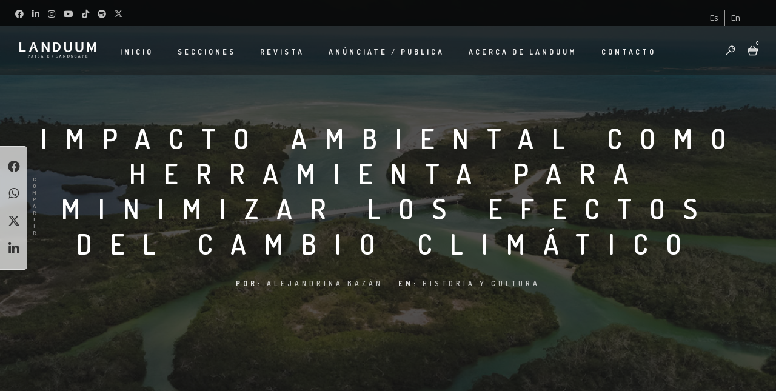

--- FILE ---
content_type: text/html; charset=UTF-8
request_url: https://www.landuum.com/historia-y-cultura/impacto-ambiental-como-herramienta-para-minimizar-los-efectos-del-cambio-climatico/
body_size: 43328
content:
<!DOCTYPE html>
<html dir="ltr" lang="es-ES" prefix="og: https://ogp.me/ns#">
<head>
	<meta charset="UTF-8" />
	<meta content="width=device-width, initial-scale=1.0, maximum-scale=1" name="viewport">
	<title>Impacto ambiental como herramienta para minimizar los efectos del cambio climático - Revista Landuum</title>
<link rel="alternate" hreflang="es" href="https://www.landuum.com/historia-y-cultura/impacto-ambiental-como-herramienta-para-minimizar-los-efectos-del-cambio-climatico/" />
<link rel="alternate" hreflang="en" href="https://www.landuum.com/en/history-and-culture/environmental-impact-as-a-tool-to-minimize-the-effects-of-climate-change/" />
<link rel="alternate" hreflang="x-default" href="https://www.landuum.com/historia-y-cultura/impacto-ambiental-como-herramienta-para-minimizar-los-efectos-del-cambio-climatico/" />

		<!-- All in One SEO 4.9.3 - aioseo.com -->
	<meta name="description" content="Alejandrina Bazán nos habla sobre el &quot;Impacto ambiental como herramienta para minimizar los efectos del cambio climático&quot;. En Yucatán somos privilegiados por contar con una riqueza natural única, con 378 kilómetros de costa, más de 8,000 cenotes, parte de la selva maya conocida por ser el segundo bosque tropical más extenso de América, hogar y" />
	<meta name="robots" content="max-image-preview:large" />
	<meta name="author" content="Alejandrina Bazán"/>
	<meta name="google-site-verification" content="iqntzvTuFe0L58lM2rDkTdE3JYtZPKJnYO4NPPOsPs0" />
	<link rel="canonical" href="https://www.landuum.com/historia-y-cultura/impacto-ambiental-como-herramienta-para-minimizar-los-efectos-del-cambio-climatico/" />
	<meta name="generator" content="All in One SEO (AIOSEO) 4.9.3" />
		<meta property="og:locale" content="es_ES" />
		<meta property="og:site_name" content="Revista Landuum - Revista de Paisajismo en México" />
		<meta property="og:type" content="article" />
		<meta property="og:title" content="Impacto ambiental como herramienta para minimizar los efectos del cambio climático - Revista Landuum" />
		<meta property="og:description" content="Alejandrina Bazán nos habla sobre el &quot;Impacto ambiental como herramienta para minimizar los efectos del cambio climático&quot;. En Yucatán somos privilegiados por contar con una riqueza natural única, con 378 kilómetros de costa, más de 8,000 cenotes, parte de la selva maya conocida por ser el segundo bosque tropical más extenso de América, hogar y" />
		<meta property="og:url" content="https://www.landuum.com/historia-y-cultura/impacto-ambiental-como-herramienta-para-minimizar-los-efectos-del-cambio-climatico/" />
		<meta property="article:published_time" content="2022-07-25T20:55:34+00:00" />
		<meta property="article:modified_time" content="2023-05-11T07:50:00+00:00" />
		<meta property="article:publisher" content="https://www.facebook.com/landuum/" />
		<meta name="twitter:card" content="summary_large_image" />
		<meta name="twitter:site" content="@landuum" />
		<meta name="twitter:title" content="Impacto ambiental como herramienta para minimizar los efectos del cambio climático - Revista Landuum" />
		<meta name="twitter:description" content="Alejandrina Bazán nos habla sobre el &quot;Impacto ambiental como herramienta para minimizar los efectos del cambio climático&quot;. En Yucatán somos privilegiados por contar con una riqueza natural única, con 378 kilómetros de costa, más de 8,000 cenotes, parte de la selva maya conocida por ser el segundo bosque tropical más extenso de América, hogar y" />
		<meta name="twitter:creator" content="@landuum" />
		<script type="application/ld+json" class="aioseo-schema">
			{"@context":"https:\/\/schema.org","@graph":[{"@type":"BlogPosting","@id":"https:\/\/www.landuum.com\/historia-y-cultura\/impacto-ambiental-como-herramienta-para-minimizar-los-efectos-del-cambio-climatico\/#blogposting","name":"Impacto ambiental como herramienta para minimizar los efectos del cambio clima\u0301tico - Revista Landuum","headline":"Impacto ambiental como herramienta para minimizar los efectos del cambio clima\u0301tico","author":{"@id":"https:\/\/www.landuum.com\/author\/alejandrina-bazan\/#author"},"publisher":{"@id":"https:\/\/www.landuum.com\/#organization"},"image":{"@type":"ImageObject","url":"https:\/\/www.landuum.com\/wp-content\/uploads\/2022\/07\/fotos-formatoPort.jpg","width":1195,"height":822},"datePublished":"2022-07-25T15:55:34-05:00","dateModified":"2023-05-11T02:50:00-06:00","inLanguage":"es-ES","mainEntityOfPage":{"@id":"https:\/\/www.landuum.com\/historia-y-cultura\/impacto-ambiental-como-herramienta-para-minimizar-los-efectos-del-cambio-climatico\/#webpage"},"isPartOf":{"@id":"https:\/\/www.landuum.com\/historia-y-cultura\/impacto-ambiental-como-herramienta-para-minimizar-los-efectos-del-cambio-climatico\/#webpage"},"articleSection":"Historia y Cultura, #cultura #impacto ambiental, #ecologico, #flora, #Manifiesto de Impacto Ambiental, fauna, Medio ambiente, Opcional"},{"@type":"BreadcrumbList","@id":"https:\/\/www.landuum.com\/historia-y-cultura\/impacto-ambiental-como-herramienta-para-minimizar-los-efectos-del-cambio-climatico\/#breadcrumblist","itemListElement":[{"@type":"ListItem","@id":"https:\/\/www.landuum.com#listItem","position":1,"name":"Home","item":"https:\/\/www.landuum.com","nextItem":{"@type":"ListItem","@id":"https:\/\/www.landuum.com\/category\/historia-y-cultura\/#listItem","name":"Historia y Cultura"}},{"@type":"ListItem","@id":"https:\/\/www.landuum.com\/category\/historia-y-cultura\/#listItem","position":2,"name":"Historia y Cultura","item":"https:\/\/www.landuum.com\/category\/historia-y-cultura\/","nextItem":{"@type":"ListItem","@id":"https:\/\/www.landuum.com\/historia-y-cultura\/impacto-ambiental-como-herramienta-para-minimizar-los-efectos-del-cambio-climatico\/#listItem","name":"Impacto ambiental como herramienta para minimizar los efectos del cambio clima\u0301tico"},"previousItem":{"@type":"ListItem","@id":"https:\/\/www.landuum.com#listItem","name":"Home"}},{"@type":"ListItem","@id":"https:\/\/www.landuum.com\/historia-y-cultura\/impacto-ambiental-como-herramienta-para-minimizar-los-efectos-del-cambio-climatico\/#listItem","position":3,"name":"Impacto ambiental como herramienta para minimizar los efectos del cambio clima\u0301tico","previousItem":{"@type":"ListItem","@id":"https:\/\/www.landuum.com\/category\/historia-y-cultura\/#listItem","name":"Historia y Cultura"}}]},{"@type":"Organization","@id":"https:\/\/www.landuum.com\/#organization","name":"Revista Landuum","description":"Revista de Paisajismo en M\u00e9xico","url":"https:\/\/www.landuum.com\/","telephone":"+529991033953","logo":{"@type":"ImageObject","url":"https:\/\/www.landuum.com\/wp-content\/uploads\/2018\/05\/LOGO-circular-en-negro.png","@id":"https:\/\/www.landuum.com\/historia-y-cultura\/impacto-ambiental-como-herramienta-para-minimizar-los-efectos-del-cambio-climatico\/#organizationLogo","width":2550,"height":1836},"image":{"@id":"https:\/\/www.landuum.com\/historia-y-cultura\/impacto-ambiental-como-herramienta-para-minimizar-los-efectos-del-cambio-climatico\/#organizationLogo"},"sameAs":["https:\/\/www.facebook.com\/landuum\/","https:\/\/twitter.com\/landuum","https:\/\/www.instagram.com\/landuum\/","https:\/\/es.pinterest.com\/luisileyva\/landuum\/","https:\/\/www.youtube.com\/channel\/UCP53cvBPrinWVniJ4I0wX2w"]},{"@type":"Person","@id":"https:\/\/www.landuum.com\/author\/alejandrina-bazan\/#author","url":"https:\/\/www.landuum.com\/author\/alejandrina-bazan\/","name":"Alejandrina Baz\u00e1n","image":{"@type":"ImageObject","@id":"https:\/\/www.landuum.com\/historia-y-cultura\/impacto-ambiental-como-herramienta-para-minimizar-los-efectos-del-cambio-climatico\/#authorImage","url":"https:\/\/secure.gravatar.com\/avatar\/e0789dd43a024c07089c4d168fb12663e10f3190a6be307700ed0d58631cc1c9?s=96&d=mm&r=g","width":96,"height":96,"caption":"Alejandrina Baz\u00e1n"}},{"@type":"WebPage","@id":"https:\/\/www.landuum.com\/historia-y-cultura\/impacto-ambiental-como-herramienta-para-minimizar-los-efectos-del-cambio-climatico\/#webpage","url":"https:\/\/www.landuum.com\/historia-y-cultura\/impacto-ambiental-como-herramienta-para-minimizar-los-efectos-del-cambio-climatico\/","name":"Impacto ambiental como herramienta para minimizar los efectos del cambio clima\u0301tico - Revista Landuum","description":"Alejandrina Baz\u00e1n nos habla sobre el \"Impacto ambiental como herramienta para minimizar los efectos del cambio clim\u00e1tico\". En Yucata\u0301n somos privilegiados por contar con una riqueza natural u\u0301nica, con 378 kilo\u0301metros de costa, ma\u0301s de 8,000 cenotes, parte de la selva maya conocida por ser el segundo bosque tropical ma\u0301s extenso de Ame\u0301rica, hogar y","inLanguage":"es-ES","isPartOf":{"@id":"https:\/\/www.landuum.com\/#website"},"breadcrumb":{"@id":"https:\/\/www.landuum.com\/historia-y-cultura\/impacto-ambiental-como-herramienta-para-minimizar-los-efectos-del-cambio-climatico\/#breadcrumblist"},"author":{"@id":"https:\/\/www.landuum.com\/author\/alejandrina-bazan\/#author"},"creator":{"@id":"https:\/\/www.landuum.com\/author\/alejandrina-bazan\/#author"},"image":{"@type":"ImageObject","url":"https:\/\/www.landuum.com\/wp-content\/uploads\/2022\/07\/fotos-formatoPort.jpg","@id":"https:\/\/www.landuum.com\/historia-y-cultura\/impacto-ambiental-como-herramienta-para-minimizar-los-efectos-del-cambio-climatico\/#mainImage","width":1195,"height":822},"primaryImageOfPage":{"@id":"https:\/\/www.landuum.com\/historia-y-cultura\/impacto-ambiental-como-herramienta-para-minimizar-los-efectos-del-cambio-climatico\/#mainImage"},"datePublished":"2022-07-25T15:55:34-05:00","dateModified":"2023-05-11T02:50:00-06:00"},{"@type":"WebSite","@id":"https:\/\/www.landuum.com\/#website","url":"https:\/\/www.landuum.com\/","name":"Revista Landuum","alternateName":"Landuum","description":"Revista de Paisajismo en M\u00e9xico","inLanguage":"es-ES","publisher":{"@id":"https:\/\/www.landuum.com\/#organization"}}]}
		</script>
		<!-- All in One SEO -->


<!-- Google Tag Manager for WordPress by gtm4wp.com -->
<script data-cfasync="false" data-pagespeed-no-defer>
	var gtm4wp_datalayer_name = "dataLayer";
	var dataLayer = dataLayer || [];
</script>
<!-- End Google Tag Manager for WordPress by gtm4wp.com --><!-- Etiqueta de Google (gtag.js) modo de consentimiento dataLayer añadido por Site Kit -->
<script type="text/javascript" id="google_gtagjs-js-consent-mode-data-layer">
/* <![CDATA[ */
window.dataLayer = window.dataLayer || [];function gtag(){dataLayer.push(arguments);}
gtag('consent', 'default', {"ad_personalization":"denied","ad_storage":"denied","ad_user_data":"denied","analytics_storage":"denied","functionality_storage":"denied","security_storage":"denied","personalization_storage":"denied","region":["AT","BE","BG","CH","CY","CZ","DE","DK","EE","ES","FI","FR","GB","GR","HR","HU","IE","IS","IT","LI","LT","LU","LV","MT","NL","NO","PL","PT","RO","SE","SI","SK"],"wait_for_update":500});
window._googlesitekitConsentCategoryMap = {"statistics":["analytics_storage"],"marketing":["ad_storage","ad_user_data","ad_personalization"],"functional":["functionality_storage","security_storage"],"preferences":["personalization_storage"]};
window._googlesitekitConsents = {"ad_personalization":"denied","ad_storage":"denied","ad_user_data":"denied","analytics_storage":"denied","functionality_storage":"denied","security_storage":"denied","personalization_storage":"denied","region":["AT","BE","BG","CH","CY","CZ","DE","DK","EE","ES","FI","FR","GB","GR","HR","HU","IE","IS","IT","LI","LT","LU","LV","MT","NL","NO","PL","PT","RO","SE","SI","SK"],"wait_for_update":500};
/* ]]> */
</script>
<!-- Fin de la etiqueta Google (gtag.js) modo de consentimiento dataLayer añadido por Site Kit -->
<link rel='dns-prefetch' href='//www.landuum.com' />
<link rel='dns-prefetch' href='//www.googletagmanager.com' />
<link rel='dns-prefetch' href='//pagead2.googlesyndication.com' />
<link rel="alternate" type="application/rss+xml" title="Revista Landuum &raquo; Feed" href="https://www.landuum.com/feed/" />
<link rel="alternate" type="application/rss+xml" title="Revista Landuum &raquo; Feed de los comentarios" href="https://www.landuum.com/comments/feed/" />
<link rel="alternate" type="application/rss+xml" title="Revista Landuum &raquo; Comentario Impacto ambiental como herramienta para minimizar los efectos del cambio climático del feed" href="https://www.landuum.com/historia-y-cultura/impacto-ambiental-como-herramienta-para-minimizar-los-efectos-del-cambio-climatico/feed/" />
<link rel="alternate" title="oEmbed (JSON)" type="application/json+oembed" href="https://www.landuum.com/wp-json/oembed/1.0/embed?url=https%3A%2F%2Fwww.landuum.com%2Fhistoria-y-cultura%2Fimpacto-ambiental-como-herramienta-para-minimizar-los-efectos-del-cambio-climatico%2F" />
<link rel="alternate" title="oEmbed (XML)" type="text/xml+oembed" href="https://www.landuum.com/wp-json/oembed/1.0/embed?url=https%3A%2F%2Fwww.landuum.com%2Fhistoria-y-cultura%2Fimpacto-ambiental-como-herramienta-para-minimizar-los-efectos-del-cambio-climatico%2F&#038;format=xml" />
		<!-- This site uses the Google Analytics by MonsterInsights plugin v9.10.1 - Using Analytics tracking - https://www.monsterinsights.com/ -->
							<script src="//www.googletagmanager.com/gtag/js?id=G-JHK6V42478"  data-cfasync="false" data-wpfc-render="false" type="text/javascript" async></script>
			<script data-cfasync="false" data-wpfc-render="false" type="text/javascript">
				var mi_version = '9.10.1';
				var mi_track_user = true;
				var mi_no_track_reason = '';
								var MonsterInsightsDefaultLocations = {"page_location":"https:\/\/www.landuum.com\/historia-y-cultura\/impacto-ambiental-como-herramienta-para-minimizar-los-efectos-del-cambio-climatico\/"};
								if ( typeof MonsterInsightsPrivacyGuardFilter === 'function' ) {
					var MonsterInsightsLocations = (typeof MonsterInsightsExcludeQuery === 'object') ? MonsterInsightsPrivacyGuardFilter( MonsterInsightsExcludeQuery ) : MonsterInsightsPrivacyGuardFilter( MonsterInsightsDefaultLocations );
				} else {
					var MonsterInsightsLocations = (typeof MonsterInsightsExcludeQuery === 'object') ? MonsterInsightsExcludeQuery : MonsterInsightsDefaultLocations;
				}

								var disableStrs = [
										'ga-disable-G-JHK6V42478',
									];

				/* Function to detect opted out users */
				function __gtagTrackerIsOptedOut() {
					for (var index = 0; index < disableStrs.length; index++) {
						if (document.cookie.indexOf(disableStrs[index] + '=true') > -1) {
							return true;
						}
					}

					return false;
				}

				/* Disable tracking if the opt-out cookie exists. */
				if (__gtagTrackerIsOptedOut()) {
					for (var index = 0; index < disableStrs.length; index++) {
						window[disableStrs[index]] = true;
					}
				}

				/* Opt-out function */
				function __gtagTrackerOptout() {
					for (var index = 0; index < disableStrs.length; index++) {
						document.cookie = disableStrs[index] + '=true; expires=Thu, 31 Dec 2099 23:59:59 UTC; path=/';
						window[disableStrs[index]] = true;
					}
				}

				if ('undefined' === typeof gaOptout) {
					function gaOptout() {
						__gtagTrackerOptout();
					}
				}
								window.dataLayer = window.dataLayer || [];

				window.MonsterInsightsDualTracker = {
					helpers: {},
					trackers: {},
				};
				if (mi_track_user) {
					function __gtagDataLayer() {
						dataLayer.push(arguments);
					}

					function __gtagTracker(type, name, parameters) {
						if (!parameters) {
							parameters = {};
						}

						if (parameters.send_to) {
							__gtagDataLayer.apply(null, arguments);
							return;
						}

						if (type === 'event') {
														parameters.send_to = monsterinsights_frontend.v4_id;
							var hookName = name;
							if (typeof parameters['event_category'] !== 'undefined') {
								hookName = parameters['event_category'] + ':' + name;
							}

							if (typeof MonsterInsightsDualTracker.trackers[hookName] !== 'undefined') {
								MonsterInsightsDualTracker.trackers[hookName](parameters);
							} else {
								__gtagDataLayer('event', name, parameters);
							}
							
						} else {
							__gtagDataLayer.apply(null, arguments);
						}
					}

					__gtagTracker('js', new Date());
					__gtagTracker('set', {
						'developer_id.dZGIzZG': true,
											});
					if ( MonsterInsightsLocations.page_location ) {
						__gtagTracker('set', MonsterInsightsLocations);
					}
										__gtagTracker('config', 'G-JHK6V42478', {"forceSSL":"true","link_attribution":"true"} );
										window.gtag = __gtagTracker;										(function () {
						/* https://developers.google.com/analytics/devguides/collection/analyticsjs/ */
						/* ga and __gaTracker compatibility shim. */
						var noopfn = function () {
							return null;
						};
						var newtracker = function () {
							return new Tracker();
						};
						var Tracker = function () {
							return null;
						};
						var p = Tracker.prototype;
						p.get = noopfn;
						p.set = noopfn;
						p.send = function () {
							var args = Array.prototype.slice.call(arguments);
							args.unshift('send');
							__gaTracker.apply(null, args);
						};
						var __gaTracker = function () {
							var len = arguments.length;
							if (len === 0) {
								return;
							}
							var f = arguments[len - 1];
							if (typeof f !== 'object' || f === null || typeof f.hitCallback !== 'function') {
								if ('send' === arguments[0]) {
									var hitConverted, hitObject = false, action;
									if ('event' === arguments[1]) {
										if ('undefined' !== typeof arguments[3]) {
											hitObject = {
												'eventAction': arguments[3],
												'eventCategory': arguments[2],
												'eventLabel': arguments[4],
												'value': arguments[5] ? arguments[5] : 1,
											}
										}
									}
									if ('pageview' === arguments[1]) {
										if ('undefined' !== typeof arguments[2]) {
											hitObject = {
												'eventAction': 'page_view',
												'page_path': arguments[2],
											}
										}
									}
									if (typeof arguments[2] === 'object') {
										hitObject = arguments[2];
									}
									if (typeof arguments[5] === 'object') {
										Object.assign(hitObject, arguments[5]);
									}
									if ('undefined' !== typeof arguments[1].hitType) {
										hitObject = arguments[1];
										if ('pageview' === hitObject.hitType) {
											hitObject.eventAction = 'page_view';
										}
									}
									if (hitObject) {
										action = 'timing' === arguments[1].hitType ? 'timing_complete' : hitObject.eventAction;
										hitConverted = mapArgs(hitObject);
										__gtagTracker('event', action, hitConverted);
									}
								}
								return;
							}

							function mapArgs(args) {
								var arg, hit = {};
								var gaMap = {
									'eventCategory': 'event_category',
									'eventAction': 'event_action',
									'eventLabel': 'event_label',
									'eventValue': 'event_value',
									'nonInteraction': 'non_interaction',
									'timingCategory': 'event_category',
									'timingVar': 'name',
									'timingValue': 'value',
									'timingLabel': 'event_label',
									'page': 'page_path',
									'location': 'page_location',
									'title': 'page_title',
									'referrer' : 'page_referrer',
								};
								for (arg in args) {
																		if (!(!args.hasOwnProperty(arg) || !gaMap.hasOwnProperty(arg))) {
										hit[gaMap[arg]] = args[arg];
									} else {
										hit[arg] = args[arg];
									}
								}
								return hit;
							}

							try {
								f.hitCallback();
							} catch (ex) {
							}
						};
						__gaTracker.create = newtracker;
						__gaTracker.getByName = newtracker;
						__gaTracker.getAll = function () {
							return [];
						};
						__gaTracker.remove = noopfn;
						__gaTracker.loaded = true;
						window['__gaTracker'] = __gaTracker;
					})();
									} else {
										console.log("");
					(function () {
						function __gtagTracker() {
							return null;
						}

						window['__gtagTracker'] = __gtagTracker;
						window['gtag'] = __gtagTracker;
					})();
									}
			</script>
							<!-- / Google Analytics by MonsterInsights -->
		<style id='wp-img-auto-sizes-contain-inline-css' type='text/css'>
img:is([sizes=auto i],[sizes^="auto," i]){contain-intrinsic-size:3000px 1500px}
/*# sourceURL=wp-img-auto-sizes-contain-inline-css */
</style>
<link rel='stylesheet' id='alma-blog-css' href='https://www.landuum.com/wp-content/themes/alma/css/blog.css?ver=6.9' type='text/css' media='all' />
<link rel='stylesheet' id='alma-foundations-css' href='https://www.landuum.com/wp-content/themes/alma/css/alma-foundations.css?ver=6.9' type='text/css' media='all' />
<link rel='stylesheet' id='alma-icons-font-css' href='https://www.landuum.com/wp-content/themes/alma/css/icons-font.css?ver=6.9' type='text/css' media='all' />
<link rel='stylesheet' id='fontawesome4-css' href='https://www.landuum.com/wp-content/themes/alma/css/fontawesome4.css?ver=6.9' type='text/css' media='all' />
<link rel='stylesheet' id='alma-component-css' href='https://www.landuum.com/wp-content/themes/alma/css/component.css?ver=6.9' type='text/css' media='all' />
<link rel='stylesheet' id='alma-select-css' href='https://www.landuum.com/wp-content/themes/alma/css/alma-select.css?ver=6.9' type='text/css' media='all' />
<link rel='stylesheet' id='alma-shortcodes-css' href='https://www.landuum.com/wp-content/themes/alma/functions/css/shortcodes.css?ver=6.9' type='text/css' media='all' />
<link rel='stylesheet' id='alma-woo-layout-css' href='https://www.landuum.com/wp-content/themes/alma/css/alma-woo-layout.css?ver=6.9' type='text/css' media='all' />
<link rel='stylesheet' id='alma-woocommerce-css' href='https://www.landuum.com/wp-content/themes/alma/css/alma-woocommerce.css?ver=6.9' type='text/css' media='all' />
<link rel='stylesheet' id='alma-mb-ytplayer-css' href='https://www.landuum.com/wp-content/themes/alma/css/mb.YTPlayer.css?ver=6.9' type='text/css' media='all' />
<link rel='stylesheet' id='alma-retina-css' href='https://www.landuum.com/wp-content/themes/alma/css/retina.css?ver=6.9' type='text/css' media='all' />
<link rel='stylesheet' id='alma-style-css' href='https://www.landuum.com/wp-content/themes/alma/style.css?ver=1.0' type='text/css' media='all' />
<style id='alma-style-inline-css' type='text/css'>
.widget li a:after, .widget_nav_menu li a:after, .custom-widget.widget_recent_entries li a:after{color: #333;}body, p, .lovepost a, a.woocommerce-LoopProduct-link, .widget ul li a, .widget p, .widget span, .widget ul li, .the_content ul li, .the_content ol li, #recentcomments li, .custom-widget h4, .widget.des_cubeportfolio_widget h4, .widget.des_recent_posts_widget h4, .custom-widget ul li a, .aio-icon-description, li, .smile_icon_list li .icon_description p, #recentcomments li span, .wpb-js-composer .vc_tta-color-grey.vc_tta-style-classic .vc_tta-panel .vc_tta-panel-title>a, .related_posts_listing .related_post .excerpt, .testimonials-slide-content .text-container span p, .testimonials-slide-content .text-container span, .testimonials-slide-content .text-container p{font-family: 'Helvetica Neue', 'Arial', 'sans-serif';font-weight: ;font-size: 15px;color: #333;}.info-circle-text{font-family: 'Helvetica Neue', 'Arial', 'sans-serif';font-weight: ;font-size: 15px;}.wpb-js-composer .vc_tta-color-grey.vc_tta-style-outline .vc_tta-tab>a{color: #333 !important;}.page_content.sidebar .tagcloud a{color: #333;}.map_info_text{font-family: 'Helvetica Neue', 'Arial', 'sans-serif' ,sans-serif;font-weight: ;font-size: 15px;color: #333 !important;}.woocommerce ul.products li.product .price ins, .woocommerce-page ul.products li.product .price ins,.woocommerce #content div.product p.price ins, .woocommerce #content div.product span.price ins, .woocommerce div.product p.price ins, .woocommerce div.product span.price ins, .woocommerce-page #content div.product p.price ins, .woocommerce-page #content div.product span.price ins, .woocommerce-page div.product p.price ins, .woocommerce-page div.product span.price ins,.woocommerce-page ul.product_list_widget ins,.woocommerce ul.products li.product .price ins, .woocommerce ul.products li.product .price span{color: #333 !important;background: transparent !important;}a.pageXofY .pageX, .pricing .bestprice .name, .filter li a:hover, .widget_links ul li a:hover, #contacts a:hover, .title-color, .ms-staff-carousel .ms-staff-info h4, .filter li a:hover, .navbar-default .navbar-nav > .open > a, .navbar-default .navbar-nav > .open > a:hover, .navbar-default .navbar-nav > .open > a:focus, a.go-about:hover, .text_color, .navbar-nav .dropdown-menu a:hover, .profile .profile-name, #elements h4, #contact li a:hover, #agency-slider h5, .ms-showcase1 .product-tt h3, .filter li a.active, .contacts li i, .big-icon i, .navbar-default.dark .navbar-brand:hover,.navbar-default.dark .navbar-brand:focus, a.p-button.border:hover, .navbar-default.light-menu .navbar-nav > li > a.selected, .navbar-default.light-menu .navbar-nav > li > a.hover_selected, .navbar-default.light-menu .navbar-nav > li > a.selected:hover, .navbar-default.light-menu .navbar-nav > li > a.hover_selected:hover, .navbar-default.light-menu .navbar-nav > li > a.selected, .navbar-default.light-menu .navbar-nav > li > a.hover_selected, .navbar-default.light-menu .navbar-nav > .open > a,.navbar-default.light-menu .navbar-nav > .open > a:hover, .navbar-default.light-menu .navbar-nav > .open > a:focus, .light-menu .dropdown-menu > li > a:focus, a.social:hover:before, .symbol.colored i, .icon-nofill, .slidecontent-bi .project-title-bi p a:hover, .grid .figcaption a.thumb-link:hover, .tp-caption a:hover, .btn-1d:hover, .btn-1d:active, #contacts .tweet_text a, #contacts .tweet_time a, .social-font-awesome li a:hover, h2.post-title a:hover, .tags a:hover, .alma-button-color span, #contacts .form-success p, .nav-container .social-icons-fa a i:hover, .the_title h2 a:hover, .widget ul li a:hover, .des-pages .postpagelinks, .widget_nav_menu .current-menu-item > a, .team-position, .nav-container .alma_minicart li a:hover, body.style9 .alma_minicart li a:hover, .metas-container i, .widget-contact-content i,.woocommerce.widget_shopping_cart ul.cart_list li a:hover, .woocommerce.widget_shopping_cart ul.product_list_widget li a:hover,.woocommerce ul.products li.product a.add_to_cart_button.ajax_add_to_cart:hover:after, .woocommerce-page ul.products li.product a.add_to_cart_button.ajax_add_to_cart:hover:after,.woocommerce ul.products li.product a.product_type_variable:hover:after, .woocommerce-page ul.products li.product a.product_type_variable:hover:after,.woocommerce ul.products li.product a.product_type_grouped:hover:after, .woocommerce-page ul.products li.product a.product_type_grouped:hover:after{  color: #cccccc;}.wpb-js-composer .vc_tta-color-grey.vc_tta-style-outline .vc_tta-tab.vc_active>a{background: #cccccc !important;color: #fff !important;border-color: #cccccc !important;}body .ls-roundedflat .ls-nav-prev:hover, body .ls-roundedflat .ls-nav-next:hover,body .ls-roundedflat .ls-bottom-slidebuttons a.ls-nav-active, body .ls-roundedflat .ls-bottom-slidebuttons a:hover,.widget > h2:after, .widget > h4:after, .custom-widget > h4:after, .widget .widget-contact-content > h4:after, #footer-instagram p.clear a,.woocommerce #content input.button.alt:hover, .woocommerce #respond input#submit.alt:hover, .woocommerce a.button.alt:hover, .woocommerce button.button.alt:hover, .woocommerce input.button.alt:hover, .woocommerce-page #content input.button.alt:hover, .woocommerce-page #respond input#submit.alt:hover, .woocommerce-page a.button.alt:hover, .woocommerce-page button.button.alt:hover, .woocommerce-page input.button.alt:hover, .footer_newsletter form input.button, .cd-overlay-content span, .cd-nav-bg-fake, .errorbutton:hover, .newsletter_shortcode form input.button, .alma-labeled h4,.top-bar .phone-mail li.text_field,.widget-contact-content.centered i, .colored_bg,.flex-direction-nav a.flex-next:hover:after,.flex-direction-nav a.flex-prev:hover:after,.alma_recent_posts .post-quote,.cbp-popup-singlePageInline .cbp-popup-close:hover:after,a#send-comment,html body .widget-newsletter #mc_embed_signup input#mc-embedded-subscribe, html body .widget-newsletter #mc_embed_signup input#mc-embedded-subscribe:focus,.woocommerce #content input.button, .woocommerce #respond input#submit, .woocommerce a.button, .woocommerce button.button, .woocommerce input.button, .woocommerce-page #content input.button, .woocommerce-page #respond input#submit, .woocommerce-page a.button, .woocommerce-page button.button, .woocommerce-page input.button, .woocommerce #content div.product form.cart .button, .woocommerce div.product form.cart .button, .woocommerce-page #content div.product form.cart .button, .woocommerce-page div.product form.cart .button{background: #cccccc !important;color: #fff !important;}.cbp-popup-lightbox .cbp-popup-prev:hover, .cbp-popup-lightbox .cbp-popup-next:hover,.cbp-popup-lightbox .cbp-popup-close:hover,#back-top a:hover{background-color: #cccccc !important;}.testimonials.style1 .testimonial span a, .metas a:hover, .vc_tta-color-grey.vc_tta-style-classic .vc_tta-panel.vc_active .vc_tta-panel-title>a, .related_posts_listing .related_post .title:hover, .alma_breadcrumbs a:hover, .mail-box .news-l .opacity-icon i,  div.nav-style-6 > ul > .menu_items_wrapper > li > a:hover,a.aio-icon-read:hover, .t-author a,.page-template-blog-masonry-template .posts_category_filter li:hover, .page-template-blog-masonry-grid-template .posts_category_filter li:hover, .posts_category_filter li.selected, .dark .header_style2_contact_info .email-contact .email a:hover, single-post .post a:hover,.des_recent_posts_widget.widget .title a:hover h4,.special_tabs.icontext .label a:hover,header.navbar .nav-container .header_style2_contact_info i,.special_tabs.icontext .label.current a, .special_tabs.text .label.current a, .special_tabs.icontext .label.current i, .special_tabs.text .label a:hover, .info-circle-def .info-circle-icon{color: #cccccc !important;}.alma-form-simple.dark .bt-contact a span input:hover, .info-circle-active,.page-template-blog-template .blog-read-more, .archive .blog-read-more, .single .blog-read-more, .home.blog .blog-read-more{border: 1px solid #cccccc !important;background: #cccccc !important;}#pbd-alp-load-posts a,.btn-contact-left input,.bt-contact a span input,#commentform .form-submit #submit{border: 1px solid #cccccc !important;background: #cccccc !important;color: #fff !important;}#pbd-alp-load-posts a:hover,.btn-contact-left input:hover,.bt-contact a span input:hover,#commentform .form-submit #submit:hover{border: 1px solid #cccccc !important;background: #cccccc !important;color: #fff !important;}.widget:not(.contact-widget-container):not(.instagram_widget):not(.recent_posts_widget_2) li a:hover:after, .widget_nav_menu li a:hover:after, .footer_sidebar ul li a:hover:after{border-bottom-color: #cccccc !important;}.special_tabs.horizontal.text .tab-selector .label:hover .title a:before, .ult_btn10_span:hover:before, a.aio-icon-read:hover:before{border-bottom-color: #cccccc !important;}.ult_cl_link_1 .ult_btn10_span:hover:before, .ult_cl_link_1 .ult_btn10_span:before{border:none !important;}.aio-icon-read, .tp-caption a.text_color{color: #cccccc !important;}#big_footer .social-icons-fa a:not(.social-network) i{color:#adadad;}#big_footer .social-icons-fa a:not(.social-network) i:hover{color:#cccccc;}.homepage_parallax .home-logo-text a.light:hover, .homepage_parallax .home-logo-text a.dark:hover, .widget li a:hover:before, .widget_nav_menu li a:hover:before, .footer_sidebar ul li a:hover:before, .custom-widget li a:hover:before,.archive .the_title h2 a:hover, .page-template-blog-template .the_title h2 a:hover, .home.blog .blog-default.wideblog .container .the_title h2 a:hover,.blog-default-bg-masonry .the_title h2 a:hover, .product-title:hover,.testimonials.style1 .testimonial-nav li a.active:after,.post-listing .metas-container a:hover, .special_tabs.icontext .label.current,.special_tabs.vertical:not(.icon) .label.current i,.special_tabs.vertical .label.current a, .special_tabs.vertical:not(.icon) .label:hover i,.widget li a:hover, .widget_nav_menu li a:hover, .footer_sidebar ul li a:hover, .custom-widget li a:hover,.special_tabs.horizontal.text .tab-selector .label.current:before, .special_tabs.horizontal.icontext .tab-selector .label.current:before{color: #cccccc !important;}.vc_tta-color-grey.vc_tta-style-classic .vc_tta-panel.vc_active .vc_tta-panel-title>a i.vc_tta-controls-icon:before{border-color: #cccccc !important;}.special_tabs.horizontal.text .tab-selector .label.current, .special_tabs.horizontal.icontext .tab-selector .label.current{border-top: 1px solid #cccccc !important;}a.sf-button.hide-icon, .tabs li.current, .readmore:hover, .navbar-default .navbar-nav > .open > a,.navbar-default .navbar-nav > .open > a:hover, .navbar-default .navbar-nav > .open > a:focus, a.p-button:hover, a.p-button.colored, .light #contacts a.p-button, .tagcloud a:hover, .rounded.fill, .colored-section, .pricing .bestprice .price, .pricing .bestprice .signup, .signup:hover, .divider.colored, .services-graph li span, .no-touch .hi-icon-effect-1a .hi-icon:hover, .hi-icon-effect-1b .hi-icon:hover, .no-touch .hi-icon-effect-1b .hi-icon:hover, .symbol.colored .line-left, .symbol.colored .line-right, .projects-overlay #projects-loader, .panel-group .panel.active .panel-heading, .double-bounce1, .double-bounce2, .alma-button-color-1d:after, .container1 > div, .container2 > div, .container3 > div, .cbp-l-caption-buttonLeft:hover, .cbp-l-caption-buttonRight:hover, .post-content a:hover .post-quote, .post-listing .post a:hover .post-quote, .alma-button-color-1d:after, .woocommerce .widget_price_filter .ui-slider-horizontal .ui-slider-range, .woocommerce-page .widget_price_filter .ui-slider-horizontal .ui-slider-range, .btn-contact-left input, #commentform .form-submit #submit:hover, .errorbutton, .woocommerce span.onsale, .woocommerce-page span.onsale, .des-button-dark, .des-pages .pages, .page-template-blog-template .post-quote, .single-post .post-quote,.bt-contact a span input,.page-template-blog-masonry-template .metas p[data-rel='metas-categories'] a,.home.blog .metas p[data-rel='metas-categories'] a,.page-template-blog-masonry-grid-template .metas p[data-rel='metas-categories'] a,.archive .masonry .metas p[data-rel='metas-categories'] a,.page-template-blog-masonry-template .metas p[data-rel='metas-tags'] a,.page-template-blog-masonry-grid-template .metas p[data-rel='metas-tags'] a,.post-listing .post .blog-default-bg-masonry .post-quote,.widget h2:after, .widget h4:after, .custom-widget h4:after,.woocommerce .woocommerce-info, .woocommerce-page .woocommerce-info,.nav-container a.button.alma_minicart_cart_but,body.style9 a.button.alma_minicart_cart_but,.nav-container a.button.alma_minicart_checkout_but,body.style9 a.button.alma_minicart_checkout_but,#pbd-alp-load-posts a:hover,#primary_footer .footer_sidebar > h4::before, #primary_footer .footer_sidebar > .widget > h4::before, #primary_footer .widget .widget-contact-content h4::before, #primary_footer .widget h4::before, #primary_footer .widget .widget-contact-content > h4::before, .widget > h2::before, .widget > h4::before, .custom-widget > h4::before,.select2-container--default .select2-results__option[data-selected=true], .special_tabs.horizontal.text .tab-selector .label:before,.dropdown-menu li.menu-item-has-children:not(.alma_mega_hide_link) > a:hover:after, .dropdown-menu li.menu-item-has-children:not(.alma_mega_hide_link) > a:focus:after, .dropdown-menu li.menu-item-has-children:not(.alma_mega_hide_link) > a:active:after, .dropdown-menu li:hover > a:after,.widget:not(.widget_recent_comments):not(.widget_rss) li a:hover::after, .widget_nav_menu li a:hover::after, .footer_sidebar ul li a:hover::after, .custom-widget li a:hover::after,.woocommerce ul.products li.product .onsale, .woocommerce-page ul.products li.product .onsale,.notfounderrorbg{background-color:#cccccc;}.woocommerce .woocommerce-info .showcoupon{color: #fff !important;opacity:0.8;}.aio-icon-tooltip .aio-icon:hover:after{box-shadow:0 0 0 1px #cccccc !important;}.just-icon-align-left .aio-icon:hover, .aio-icon-tooltip .aio-icon:hover, .btn-contact-left.inversecolor input:hover, .light .alma_little_shopping_bag .overview span.minicart_items, .alma_little_shopping_bag .overview span.minicart_items,#mc_embed_signup input#mc-embedded-subscribe:hover,#mc_embed_signup input#mc-embedded-subscribe:focus, .team_member_profile_content .aio-icon.circle:hover,.special_tabs.icon .current .alma_icon_special_tabs,.dropdown-menu li.menu-item-has-children:not(.alma_mega_hide_link) > a:hover:after,header .dropdown-menu li.menu-item-has-children:not(.alma_mega_hide_link) > a:focus:after,header .dropdown-menu li.menu-item-has-children:not(.alma_mega_hide_link) > a:active:after, header .dropdown-menu li:hover > a:after, .cbp-popup-singlePageInline .cbp-popup-close:hover,.cbp-nav-next:hover, .cbp-nav-prev:hover{background-color:#cccccc !important;}.aio-icon-tooltip .aio-icon.none:hover{background-color: transparent !important;}.widget .slick-dots li.slick-active i, .related_posts_listing .slick-dots li.slick-active i{color: #cccccc !important;opacity: 1;}.woocommerce-page a.button.wc-forward:hover, .woocommerce-page a.button.wc-forward.checkout:hover, .woocommerce .widget_price_filter .price_slider_amount .button:hover, .woocommerce-page .widget_price_filter .price_slider_amount .button:hover, .woocommerce #payment #place_order:hover, .woocommerce-page #payment #place_order:hover, .woocommerce .cart .button:hover, .woocommerce .checkout_coupon .button:hover, .woocommerce .cart input.button:hover, .woocommerce-page .cart .button:hover, .woocommerce-page .cart input.button:hover, .woocommerce .cart-collaterals .cart_totals a.button.alt:hover, .woocommerce-page .cart-collaterals .cart_totals a.button.alt:hover{background-color:#cccccc;color: #fff !important;}.nav-container a.button.alma_minicart_checkout_but:hover, .nav-container a.button.alma_minicart_cart_but:hover,body.style9 a.button.alma_minicart_checkout_but:hover, body.style9 a.button.alma_minicart_cart_but:hover{background-color: #cccccc !important;color: #fff !important;border: 1px solid transparent !important;opacity: 0.8;}.alma-button-color-1d:hover, .alma-button-color-1d:active{border: 1px double #cccccc;}.alma-button-color{background-color:#cccccc;color: #cccccc;}.cbp-l-caption-alignCenter .cbp-l-caption-buttonLeft:hover, .cbp-l-caption-alignCenter .cbp-l-caption-buttonRight:hover, .social-shares ul li i:hover, .single-portfolio .social-shares ul li a:hover i{color: #cccccc !important;}.social-shares ul li a.twitter:hover #twitter_x_svg{fill: #cccccc !important;}.widget_posts .tabs li.current{border: 1px solid #cccccc;}.hi-icon-effect-1 .hi-icon:after{box-shadow: 0 0 0 3px #cccccc;}.colored-section:after {border: 20px solid #cccccc;}.filter li a.active, .filter li a:hover, .panel-group .panel.active .panel-heading{border:1px solid #cccccc;}.navbar-default.light-menu.border .navbar-nav > li > a.selected:before, .navbar-default.light-menu.border .navbar-nav > li > a.hover_selected:before, .navbar-default.light-menu.border .navbar-nav > li > a.selected:hover, .navbar-default.light-menu.border .navbar-nav > li > a.hover_selected:hover, .navbar-default.light-menu.border .navbar-nav > li > a.selected, .navbar-default.light-menu.border .navbar-nav > li > a.hover_selected{border-bottom: 1px solid #cccccc;}.doubleborder{border: 6px double #cccccc;}.special_tabs.icon .current .alma_icon_special_tabs{border: 1px solid #cccccc;}.alma-button-color, .des-pages .postpagelinks{border: 1px solid #cccccc;}.navbar-collapse ul.menu-depth-1 li:not(.alma_mega_hide_link) a, .dl-menuwrapper li:not(.alma_mega_hide_link) a, .gosubmenu, .nav-container .alma_minicart ul li, body.style9 .alma_minicart ul li{font-family: 'Dosis', 'Arial', 'sans-serif', sans-serif;font-weight: normal;font-size: 12px;color: #9e9b9b;text-transform: uppercase;letter-spacing: 2px;}.nav-style-6 ul.menu-depth-1 li a {font-family: 'Dosis', 'Arial', 'sans-serif', sans-serif !important;font-weight: normal;font-size: 12px !important;color: #9e9b9b;text-transform: uppercase;letter-spacing: 2px;}.dropdown-menu li.menu-item-has-children:not(.alma_mega_hide_link) > a:before{color: #9e9b9b;}.dl-back{color: #9e9b9b;}/* changed the overs from lis to as to acommodate style8 */.navbar-collapse ul.menu-depth-1 li:not(.alma_mega_hide_link) > a:hover, .dl-menu li:not(.alma_mega_hide_link):hover > a, .dl-menu li:not(.alma_mega_hide_link):hover > a, .dl-menu li:not(.alma_mega_hide_link):hover > .gosubmenu, .dl-menu li.dl-back:hover, .navbar-nav:not(.cd-primary-nav) .dropdown-menu a:hover i, .dropdown-menu li.menu-item-has-children:not(.alma_mega_hide_link) > a:hover:before{color: #fcfcfc !important;}.dl-menu li:not(.alma_mega_hide_link):hover a:after{background-color: #fcfcfc !important;}.menu-simple ul.menu-depth-1, .menu-simple ul.menu-depth-1 ul, .menu-simple ul.menu-depth-1, .menu-simple #dl-menu ul{background-color: rgba(23,23,23,1) !important;}.navbar-collapse .alma_mega_menu ul.menu-depth-2, .navbar-collapse .alma_mega_menu ul.menu-depth-2 ul {background-color: transparent !important;} .dl-menuwrapper li:not(.alma_mega_hide_link):hover > a{background-color: rgba(15,15,15,1) !important;}.menu-simple li:not(.alma_mega_menu) li.menu-item-depth-1:hover > a, .menu-simple li.menu-item-depth-2:hover > a, .menu-simple li.menu-item-depth-3:hover > a{background-color: rgba(15,15,15,1) !important;}.menu-square li:not(.alma_mega_menu) li.menu-item-depth-1:hover > a, .menu-square li.menu-item-depth-2:hover > a, .menu-square li.menu-item-depth-3:hover > a{background-color: rgba(15,15,15,1) !important;}.navbar-collapse li:not(.alma_mega_menu) ul.menu-depth-1 li:not(:first-child){border-top: 1px solid rgba(28,28,28,1) !important;}#dl-menu ul li:not(:last-child) a, .alma_sub_menu_border_color,li.alma_mega_hide_link > a{border-bottom: 1px solid rgba(28,28,28,1) !important;}.navbar-collapse ul.navbar-nav > li > a, .navbar-collapse > .header_style2_menu > ul > li > a, .alma-header-button a, div.nav-style-6 > ul > .menu_items_wrapper > li > a {font-family: 'Dosis', 'Arial', 'sans-serif', sans-serif;font-weight: 700 !important;font-size: 12px;color: #ebebeb;text-transform: uppercase;letter-spacing: 4px;}.alma-header-button a{background: #000000;color: #ebebeb;-webkit-border-radius:0px;-moz-border-radius:0px;-ms-border-radius:0px;-o-border-radius:0px;border-radius:0px;}.alma-header-button a:hover{background: #101010;color: #ffffff !important;}.navbar-collapse > .header_style2_menu > ul > li > a:hover, .navbar-collapse > .header_style2_menu > ul > li.current-menu-ancestor > a, .navbar-collapse > .header_style2_menu > ul > li.current-menu-item > a, .navbar-collapse > .header_style2_menu > ul > li > a.selected,.navbar-collapse > .header_style2_menu > ul > li > a.hover_selected,.navbar-collapse ul.navbar-nav > li > a:hover, .navbar-collapse ul.navbar-nav > li.current-menu-ancestor > a, .navbar-collapse ul.navbar-nav > li.current-menu-item > a, .navbar-collapse ul.navbar-nav > li > a.selected,.navbar-collapse ul.navbar-nav > li > a.hover_selected,body.style9 .navbar-collapse ul.navbar-nav li.mobile-opened > a{color: #cccccc !important;}/* 2020 header borders */header.navbar:not(.header_after_scroll),header.navbar:not(.header_after_scroll) .navbar-right{ border-color: rgba(255,255,255,0) !important;}header.navbar.header_after_scroll,header.navbar.header_after_scroll .navbar-right{ border-color: rgba(255,255,255,0) !important;}/* endof 2020 header borders */.header.navbar .navbar-collapse ul li:hover a {background: #cccccc;color: #fff !important;}header.navbar-default.alma-underlining .navbar-nav > li:hover > a:before,.navbar-collapse ul.navbar-nav > li.current-menu-item > a:before,.navbar-collapse ul.navbar-nav > li.current-menu-ancestor > a:before,.navbar-collapse ul.navbar-nav > li > a.selected:before{background: #cccccc !important;}.dropdown-menu li.menu-item-has-children:not(.alma_mega_hide_link) > a:hover:after,.dropdown-menu li.menu-item-has-children:not(.alma_mega_hide_link) > a:focus:after,.dropdown-menu li.menu-item-has-children:not(.alma_mega_hide_link) > a:active:after, .dropdown-menu li:hover > a:after{background: #cccccc !important;}header.navbar-default.header_after_scroll.alma-underlining .navbar-nav > li:hover > a:before,header.navbar-default.header_after_scroll .navbar-collapse ul.navbar-nav > li.current-menu-item > a:before,header.navbar-default.header_after_scroll .navbar-collapse ul.navbar-nav > li.current-menu-ancestor > a:before,header.navbar-default.header_after_scroll .navbar-collapse ul.navbar-nav > li > a.selected:before{background: #cccccc !important;}header.style2 .navbar-nav > li, .navbar-default.menu-square.style2 .navbar-nav > li {padding-top:0px;}header.style2{padding-bottom:32px;}header.style2 .header_style2_menu{margin-top:32px !important;}.navbar-default .navbar-nav > li > a{padding-top:32px;padding-bottom:28px;}.navbar-default .navbar-nav > li{padding-right:20px;padding-left:20px;}header .alma-header-button{margin-top:32px;}header.style5 .alma_right_header_icons,header.style1 .alma_right_header_icons,header.style2 .alma_right_header_icons,header.style4 .alma_right_header_icons,header.style6 .alma_right_header_icons,header.style7 .alma_right_header_icons{padding-top:32px;padding-bottom:28px;}header .alma_right_header_icons{margin-left: 30px;}body #big_footer .tagcloud a:hover{color:#fff !important;}header.style2 .header_style2_menu{ background-color: rgba(23,23,23,1) !important;}header:not(.header_after_scroll) .navbar-nav > li > ul{margin-top:28px;}header:not(.header_after_scroll) .dl-menuwrapper button:after{background: #cccccc;box-shadow: 0 6px 0 #cccccc, 0 12px 0 #cccccc;}.alma_minicart_wrapper{padding-top: 28px;}li.alma_mega_hide_link > a, li.alma_mega_hide_link > a:hover{font-family: 'Dosis', 'Arial', 'sans-serif' !important;font-weight: 500 !important;font-size: 12px !important;color: #ffffff;text-transform: uppercase !important;letter-spacing: 2px !important;}.nav-container .alma_minicart li a, body.style9 .alma_minicart li a{font-family: 'Dosis', 'Arial', 'sans-serif';font-weight: normal;font-size: 12px;color: #9e9b9b;text-transform: uppercase;letter-spacing: 2px;}.dl-trigger{font-family: 'Dosis', 'Arial', 'sans-serif' !important;font-weight: 700 !important;font-size: 12px;text-transform: uppercase;letter-spacing: 4px;}.alma_minicart{background-color: rgba(23,23,23,1) !important;}.master_container a:not(.the_author):not(.the_cats):not(.the_tags):not(.blog-read-more):not(.button):not(.the_title):not(.vc_btn3):not(.special_tabs_linkage):not(.widget a):not(.blog-read-more):not(.ult_colorlink):not(.page-numbers):not(.tabs a):not(.the_title h2 a):not(.woocommerce-info a):not(.nav-next a):not(.nav-previous a):not(.widget a):not(.custom-widget a):not(.fn a):not(.aio-icon-read):not(.vc_custom_heading a):not(.ult_tab_li a):not(.ult_price_action_button):not(.blog-read-more-button):not(.rs-layer):not(.the_title a):not(.metas a):not(.title a):not(.projects_nav1 a):not(.nav-next a):not(.title a):not(.aio-icon-description a):not(.projects_nav1 a):not(.tribe-events-calendar-month__day-date-link):not(.social-shares a), .page_content a:not(.the_author):not(.the_cats):not(.the_tags):not(.button):not(.the_title):not(.vc_btn3):not(.special_tabs_linkage):not(.widget a):not(.blog-read-more):not(.ult_colorlink):not(.page-numbers):not(.tabs a):not(.the_title h2 a):not(.woocommerce-info a):not(.nav-next a):not(.nav-previous a):not(.widget a):not(.custom-widget a):not(.fn a):not(.aio-icon-read):not(.vc_custom_heading a):not(.ult_tab_li a):not(.ult_price_action_button):not(.blog-read-more-button):not(.rs-layer):not(.the_title a):not(.metas a):not(.title a):not(.projects_nav1 a):not(.nav-next a):not(.aio-icon-description a):not(.company_value):not(.projects_nav1 a):not(.cbp-item-wrapper a):not(.company_value a):not(.tribe-events-calendar-month__day-date-link):not(.social-shares a),header a,.comment-body a, .logged-in-as a, #reply-title a,.tagcloud a,body .sidebar .custom-widget a:not(.button){font-family: 'Helvetica Neue', 'Arial', 'sans-serif';font-weight: ;font-size: 15px;color: #000000}.master_container a:not(.vc_btn3):not(.page):not(.button):not(.special_tabs_linkage):not(.widget li a):not(.page-numbers):not(.tabs a):not(.fn a):not(.ult_tab_li a):not(.blog-read-more):not(.ult_price_action_button):not(.vc_custom_heading a):not(.ult_colorlink):not(.aio-icon-description a):not(.tribe-events-calendar-month__day-date-link):hover,.page_content a:not(.vc_btn3):not(.page):not(.button):not(.special_tabs_linkage):not(.widget li a):not(.page-numbers):not(.tabs a):not(.fn a):not(.blog-read-more):not(.ult_tab_li a):not(.blog-read-more-button):not(.rs-layer):not(.the_title a):not(.metas a):not(.title a):not(.projects_nav1 a):not(.nav-next a):not(.ult_price_action_button):not(.vc_custom_heading a):not(.ult_colorlink):not(.aio-icon-description a):not(.tribe-events-calendar-month__day-date-link):hover,.comment-body a:hover, .logged-in-as a:hover,#reply-title a:hover{font-family: 'Helvetica Neue', 'Arial', 'sans-serif';font-weight: ;font-size: 15px;color: #1c0f06}.master_container h6 a{color: #000000 !important;}.master_container h6 a:hover{color: #1c0f06 !important;}.archive .the_title h2 a, .page-template-blog-template .the_title h2 a, .home.blog .blog-default.wideblog .container .the_title h2 a{font-family: 'Dosis', 'Arial', 'sans-serif';font-weight: 600 !important;font-size: 42px !important;color: #333}.blog-default-bg-masonry .the_title h2 a,.des_recent_posts_widget.widget .title h4,.related_posts_listing .related_post .title{font-family: 'Dosis', 'Arial', 'sans-serif';font-weight: 600 !important;font-size: 25px !important;color: #333333}.page_content .vc_column-inner a:not(.blog-read-more):not(.add_to_cart_button):hover:not(.woocommerce-LoopProduct-link):hover:not(.vc_btn3):not(.ult_price_action_button):not(.cbp-l-caption-buttonLeft):not(.cbp-l-caption-buttonRight):hover:not(.flip_link a):hover:not(.ubtn-link), header a:hover, #big_footer a:not(.submit):hover, .page-template-blog-masonry-template .posts_category_filter li:active, .page-template-blog-masonry-template .posts_category_filter li:focus, .page-template-blog-masonry-grid-template .posts_category_filter li:active, .page-template-blog-masonry-grid-template .posts_category_filter li:focus, .master_container a:active, .master_container .vc_column-inner a:not(.vc_btn3):not(.blog-read-more):not(.cbp-l-caption-buttonLeft):not(.cbp-l-caption-buttonRight):hover:not(.title):hover:not(.add_to_cart_button):hover:not(.woocommerce-LoopProduct-link):hover:not(.flip_link a).page_content .vc_column-inner a:not(.blog-read-more):not(.add_to_cart_button):hover:not(.woocommerce-LoopProduct-link):hover:not(.vc_btn3):not(.ult_price_action_button):not(.cbp-l-caption-buttonLeft):not(.cbp-l-caption-buttonRight):hover:not(.flip_link a):hover:not(.ubtn-link), header a:hover, #big_footer a:not(.submit):hover, .page-template-blog-masonry-template .posts_category_filter li:active, .page-template-blog-masonry-template .posts_category_filter li:focus, .page-template-blog-masonry-grid-template .posts_category_filter li:active, .page-template-blog-masonry-grid-template .posts_category_filter li:focus, .master_container a:active, .master_container .vc_column-inner a:not(.vc_btn3):not(.blog-read-more):not(.cbp-l-caption-buttonLeft):not(.cbp-l-caption-buttonRight):hover:not(.title):hover:not(.add_to_cart_button):hover:not(.woocommerce-LoopProduct-link):hover:not(.flip_link a):hover:not(.ubtn-link){color: #1c0f06 !important;}#main .flip-box-wrap .flip_link a:hover{background-color:#cccccc !important;color: #fff !important;}#big_footer a:not(.submit):not(.tag-cloud-link):not(.social-network):hover{color: #ffffff !important;}.ult_tabmenu.style2 li.ult_tab_li a:hover{color: #fff !important;}.single_about_author a:hover{ color: #1c0f06 !important; }h1{font-family: 'Dosis', 'Arial', 'sans-serif';font-weight: 600;font-size: 50px;color: #1f1f1f;}h2{font-family: 'Dosis', 'Arial', 'sans-serif';font-weight: 600;font-size: 45px;color: #1f1f1f;}h3:not(.woocommerce-billing-fields h3):not(.woocommerce-additional-fields h3):not(h3#order_review_heading):not(h3.aio-icon-title):not(h3.ult-ih-heading):not(h3.ult-responsive):not(h3.related_posts_title):not(#comments-title):not(.comment-reply-title):not(#ship-to-different-address):not(.ult-dual-color-heading h3):not(.info-circle-sub-def h3):not(.tribe-events-calendar-month__calendar-event-title):not(.tribe-events-calendar-month__header-column-title):not(.banner h3){font-family: 'Dosis', 'Arial', 'sans-serif';font-weight: 600;font-size: 30px;color: #1f1f1f;}/* Events Calendar */.tribe-events-calendar-list__event-title-link,.tribe-events-calendar-day__event-title-link,.tribe-events-calendar-latest-past__event-title a{font-family: 'Dosis', 'Arial', 'sans-serif' !important;font-weight: 600 !important;font-size: 30px !important;color: #1f1f1f !important;line-height:  !important;letter-spacing: 0px !important;}.tooltipster-box .tribe-events-calendar-list__event-title-link{font-family: 'Dosis', 'Arial', 'sans-serif' !important;font-weight: 700 !important;font-size: 16px !important;color: #1f1f1f !important;line-height:  !important;letter-spacing: 0px !important;}h4{font-family: 'Dosis', 'Arial', 'sans-serif';font-weight: 600;font-size: 20px;color: #1f1f1f;}.ult-item-wrap .title h4{font-size: 16px !important;}.wpb_content_element .wpb_accordion_header.ui-accordion-header-active a{color: #cccccc;}h5{font-family: 'Dosis', 'Arial', 'sans-serif';font-weight: 700;font-size: 16px;color: #1f1f1f;}h6, h6 a{font-family: 'Dosis', 'Arial', 'sans-serif' !important;font-weight: 500;font-size: 11px !important;color: #1f1f1f;}header.navbar, .header_style9_left_container{background-color: rgba(23,23,23,0.5);}header.header_with_after_scroll_t2.header_force_opacity{ background-color: rgba(23,23,23,1); }body, #main, .master_container, .related_posts_listing .related_post .related_post_bg, .blog-default, .header_style8_contents_bearer .navbar-collapse:after, .header_style9_contents_bearer .navbar-collapse:after, .cbp-popup-singlePageInline .cbp-popup-content > div, .cbp-lazyload, .blog-normal-with-sidebar .post-listing .vc_col-sm-12:last-child .wpb_wrapper, .page-template-blog-template .post-listing .vc_col-sm-4 .wpb_wrapper, .archive .post-listing .vc_col-sm-4 .wpb_wrapper{ background-color: #ffffff !important; }section.page_content { background-color: #ffffff; }.footer_custom_text *{font-family: 'Open Sans', 'Arial', 'sans-serif !important';font-weight: normal !important;font-size: 12px !important;color: #808080 !important;}header .header_style2_contact_info{margin-top: 25px !important;margin-bottom: 25px !important;}header .navbar-header, header.style4 .nav-container .navbar-header .navbar-brand{margin-top: 25px;margin-bottom: 25px;margin-left: 0px;height:30px;}header a.navbar-brand img{max-height: 30px;}header.navbar.header_after_scroll, header.header_after_scroll .navbar-nav > li.alma_mega_menu > .dropdown-menu, header.header_after_scroll .navbar-nav > li:not(.alma_mega_menu) .dropdown-menu{background-color: rgba(23,23,23,1)}header.header_after_scroll a.navbar-brand img.logo_after_scroll{max-height: 30px;}header.header_after_scroll .navbar-collapse ul.menu-depth-1 li:not(.alma_mega_hide_link) a, header.header_after_scroll .dl-menuwrapper li:not(.alma_mega_hide_link) a, header.header_after_scroll .gosubmenu {color: #9e9b9b;}header.header_after_scroll .dl-back{color: #9e9b9b;}header.header_after_scroll .navbar-collapse ul.menu-depth-1 li:not(.alma_mega_hide_link):hover > a, header.header_after_scroll .dl-menuwrapper li:not(.alma_mega_hide_link):hover > a, header.header_after_scroll .dl-menuwrapper li:not(.alma_mega_hide_link):hover > a, header.header_after_scroll .dl-menuwrapper li:not(.alma_mega_hide_link):hover > header.header_after_scroll .gosubmenu, header.header_after_scroll .dl-menuwrapper li.dl-back:hover, header.header_after_scroll.navbar .nav-container .dropdown-menu li:hover{color: #fcfcfc !important;}header #dl-menu ul,header.header_after_scroll #dl-menu ul{background-color: rgba(23,23,23,1) !important;}header.header_after_scroll .navbar-collapse .alma_mega_menu ul.menu-depth-2, header.header_after_scroll .navbar-collapse .alma_mega_menu ul.menu-depth-2 ul {background-color: transparent !important;} header li:not(.alma_mega_menu) ul.menu-depth-1 li:hover, header li.alma_mega_menu li.menu-item-depth-1 li:hover, header #dl-menu ul li:hover,header.header_after_scroll li:not(.alma_mega_menu) ul.menu-depth-1 li:hover, header.header_after_scroll li.alma_mega_menu li.menu-item-depth-1 li:hover, header.header_after_scroll #dl-menu ul li:hover{background-color: rgba(15,15,15,1) !important;}header.header_after_scroll .navbar-collapse li:not(.alma_mega_menu) ul.menu-depth-1 li:not(:first-child){border-top: 1px solid rgba(28,28,28,1) !important;}header.header_after_scroll #dl-menu li:not(:last-child) a, header.header_after_scroll #dl-menu ul li:not(:last-child) a{border-bottom: 1px solid rgba(28,28,28,1) !important;}.header_after_scroll .navbar-collapse ul.navbar-nav > li > a, .header_after_scroll .navbar-collapse > .header_style2_menu > ul > li > a{font-family: 'Dosis', 'Arial', 'sans-serif';font-weight: 700;font-size: 12px;color: #ebebeb;text-transform: uppercase;letter-spacing: 4px;}.header_after_scroll .navbar-collapse > .header_style2_menu > ul > li > a:hover,.header_after_scroll .navbar-collapse > .header_style2_menu > ul > li.current-menu-ancestor > a,.header_after_scroll .navbar-collapse > .header_style2_menu > ul > li.current-menu-item > a,.header_after_scroll .navbar-collapse > .header_style2_menu > ul > li > a.selected,.header_after_scroll .navbar-collapse > .header_style2_menu > ul > li > a.hover_selected,.header_after_scroll .navbar-collapse ul.navbar-nav > li > a:hover,.header_after_scroll .navbar-collapse ul.navbar-nav > li.current-menu-ancestor > a,.header_after_scroll .navbar-collapse ul.navbar-nav > li.current-menu-item > a,.header_after_scroll .navbar-collapse ul.navbar-nav > li > a.selected, .header_after_scroll .navbar-collapse ul.navbar-nav > li > a.hover_selected{color: #cccccc !important;}.header_after_scroll .dl-menuwrapper button:after{background: #cccccc;box-shadow: 0 6px 0 #cccccc, 0 12px 0 #cccccc;}header.light .dl-menuwrapper button:after,header.header_after_scroll.light .dl-menuwrapper button:after{background: #101010;box-shadow: 0 6px 0 #101010, 0 12px 0 #101010;}header.dark .dl-menuwrapper button:after,header.header_after_scroll.dark .dl-menuwrapper button:after{background: #fff;box-shadow: 0 6px 0 #fff, 0 12px 0 #fff;}header.header_after_scroll.navbar-default .navbar-nav > li > a,header.headerclone.navbar-default .navbar-nav > li > a {padding-top:22px;padding-bottom:18px; /*margin-bottom:18px;*/ margin-bottom: 0px;}header.header_after_scroll.navbar-default .navbar-nav > li,header.headerclone.navbar-default .navbar-nav > li{padding-right:20px;padding-left:20px; margin-bottom: 0px;}header.header_after_scroll .alma-header-button{margin-top:22px;}header.header_after_scroll.style2 .navbar-nav > li, .navbar-default.menu-square.style2 .navbar-nav > li {padding-top:0px;}header.header_after_scroll.style2{padding-bottom:32px;}header.header_after_scroll.style2 .header_style2_menu{margin-top:32px !important;}header.header_after_scroll.style5 .alma_right_header_icons,header.header_after_scroll.style1 .alma_right_header_icons,header.header_after_scroll.style2 .alma_right_header_icons,header.header_after_scroll.style4 .alma_right_header_icons,header.header_after_scroll.style6 .alma_right_header_icons,header.header_after_scroll.style7 .alma_right_header_icons{padding-top:22px;padding-bottom:18px;}header.header_after_scroll .navbar-nav > li > ul{margin-top:0px !important;}header.header_after_scroll .alma_minicart_wrapper{padding-top:18px;}header.header_after_scroll .header_style2_contact_info{margin-top: 15px !important;margin-bottom: 15px !important;}header.header_after_scroll .navbar-header, header.style4.header_after_scroll .nav-container .navbar-header .navbar-brand, header.headerclone.header_after_scroll .navbar-header{margin-top: 15px;margin-bottom: 15px;margin-left: 0px;height:30px;}header .top-bar .top-bar-bg, header .top-bar #lang_sel a.lang_sel_sel, header .top-bar #lang_sel > ul > li > ul > li > a{background-color: rgba(0,0,0,0.75);}header .top-bar ul.phone-mail li, header .top-bar ul.phone-mail li i{color: #c2c2c2;}header .top-bar a, header .top-bar ul.phone-mail li a{color: #c2c2c2 !important;}header .top-bar a:hover, header .top-bar ul.phone-mail li a:hover{color: #ffffff !important;}header .top-bar .social-icons-fa li a,header.style3 .search_trigger .icon{color: #c2c2c2 !important;}header .top-bar .social-icons-fa li a:hover,header.style3 .search_trigger .icon:hover,header.style4 .alma_dynamic_shopping_bag .dripicons-cart:hover,header.style4 .search_trigger .dripicons-search:hover{color: #ffffff !important;}/* Replace X Twitter from svg */header .top-bar .social-icons-fa li #twitter_x_svg,header .top-bar .social-icons-fa li #threads_x_svg{fill: #c2c2c2;}header .top-bar .social-icons-fa li:hover #twitter_x_svg,header .top-bar .social-icons-fa li:hover #threads_x_svg{fill: #ffffff !important;}/**/header .top-bar *{border-color: #999999 !important;}header .top-bar .down-button{border-color: transparent rgba(0,0,0,0.75) transparent transparent !important;}header .top-bar.opened .down-button{border-color: transparent #fff transparent transparent !important;}#primary_footer > .container, #primary_footer > .no-fcontainer{padding-top:0px;padding-bottom:20px;}/* #primary_footer */#big_footer{background-color: rgba(18,18,18,1);}#primary_footer input, #primary_footer textarea{background-color: rgba(18,18,18,1);}header.header_not_fixed ul.menu-depth-1,header.header_not_fixed ul.menu-depth-1 ul,header.header_not_fixed ul.menu-depth-1 ul li,header.header_not_fixed #dl-menu ul{background-color: rgba(23,23,23,1) !important;}header.header_not_fixed li:not(.alma_mega_menu) ul.menu-depth-1 li:hover, header.header_not_fixed li.alma_mega_menu li.menu-item-depth-1 li:hover, header.header_not_fixed #dl-menu ul li:hover{background-color: rgba(15,15,15,1) !important;} #primary_footer textarea{border: 1px solid #1f1d1d !important;}#big_footer .widget-newsletter input{background: #1f1d1d !important;}.footer_sidebar .contact-widget-container input,.footer_sidebar .contact-widget-container textarea{border: 1px solid #1f1d1d !important;}html .widget_nav_menu .sub-menu li:last-child,html .menu .sub-menu li:last-child {border-bottom: none !important;}.footer_sidebar table td, .footer_sidebar table th, .footer_sidebar .wp-caption{border: 1px solid #1f1d1d;}#primary_footer a{color: #cccaca;}#primary_footer, #primary_footer p, #big_footer input, #big_footer textarea,.widget-contact-info-content, #primary_footer .content-left-author span, #primary_footer .rssSummary,#primary_footer .rss-date, #primary_footer cite,#primary_footer li{color: #cccaca;}#primary_footer .footer_sidebar > h4, #primary_footer .footer_sidebar > .widget > h4, #primary_footer .widget .widget-contact-content h4, #primary_footer .footer_sidebar > h4 a.rsswidget, #primary_footer .footer_sidebar h4.widget_title_span, #big_footer .widget_meks_instagram h4{color: #ffffff;}#secondary_footer{background-color: rgba(31,29,29,0);padding-top:80px;padding-bottom:80px;}#secondary_footer .social-icons-fa a i{font-size: 20px;line-height: 20px;color: #adadad;}#secondary_footer .social-icons-fa a i:before{font-size: 20px;}/* Replace X Twitter from svg */#secondary_footer .social-icons-fa .twitter svg,#secondary_footer .social-icons-fa .threads svg {width: 20px;height: 20px;}#secondary_footer .social-icons-fa a i #twitter_x_svg,#secondary_footer .social-icons-fa a i #threads_x_svg{fill:#adadad !important;}#secondary_footer .social-icons-fa a:hover i #twitter_x_svg,#secondary_footer .social-icons-fa a:hover i #threads_x_svg{fill:#cccccc !important;}/**/#secondary_footer .social-icons-fa a:hover i{color: #cccccc;}header.style2 .search_input{height: calc(100% + 32px);}body > .search_input{background-color: rgba(18,18,18,1);}body > .search_input input.search_input_value{font-family: 'Dosis', 'Arial', 'sans-serif';font-weight: 600;}body > .search_input input.search_input_value{font-size: 90px;color: #f5f5f5;}body > .search_input .search_close, body > .search_input input.search_input_value::placeholder{color: #f5f5f5;}.alma_search_input .searchinput:after{background: #757575;margin-top: 68px;}body > .search_input .ajax_search_results{margin-top: 90px;}body > .search_input input.search_input_value::-webkit-input-placeholder, body > .search_input input.search_input_value::-moz-placeholder, body > .search_input input.search_input_value:-ms-input-placeholder, body > .search_input input.search_input_value:-moz-placeholder, body > .search_input input.search_input_value::placeholder{color: #f5f5f5;}body > .search_input .ajax_search_results ul{background-color: rgba(255,255,255,0.98);}body > .search_input .ajax_search_results ul li.selected{background-color: rgba(242,242,242,0.98);}body > .search_input .ajax_search_results ul li{border-bottom: 1px solid #dedede;}body > .search_input .ajax_search_results ul li a{font-family: 'Dosis', 'Arial', 'sans-serif';font-weight: 600;font-size: 14px;color: #696969}body > .search_input .ajax_search_results ul li.selected a{color: #3d3d3d}body > .search_input .ajax_search_results ul li a span, body > .search_input .ajax_search_results ul li a span i{font-family: 'Helvetica Neue', 'Arial', 'sans-serif';font-weight: inherit;font-size: 12px;color: #c2c2c2}body > .search_input .ajax_search_results ul li.selected a span{color: #c2c2c2}.alma_breadcrumbs, .alma_breadcrumbs a, .alma_breadcrumbs span{font-family: 'Dosis', 'Arial', 'sans-serif';font-weight: 500;color: #383838;font-size: 11px;}#menu_top_bar > li ul{background: #ffffff;}#menu_top_bar > li ul li:hover{background: #fafafa;}#menu_top_bar > li ul a{color: #abacaf !important;}#menu_top_bar > li ul a:hover, #menu_top_bar > li ul li:hover > a{color: #4c9cff !important;}header.navbar .nav-container .alma_right_header_icons .icon,header .menu-controls .icon, header.style2 span.social_container i, header .menu-controls .icon, header .social_container i,header.style4 .alma_dynamic_shopping_bag .dripicons-cart,header.style4 .search_trigger .dripicons-search{color: #ebebeb !important;}header.navbar .hamburguer-trigger-menu-icon span{ background-color: #ebebeb;}/* Replace X Twitter from svg */header .social_container #twitter_x_svg,header .social_container #threads_x_svg{fill: #ebebeb;}header .social_container:hover #twitter_x_svg,header .social_container:hover #threads_x_svg{fill: #ffffff !important;}header.header_after_scroll .social_container #twitter_x_svg,header.header_after_scroll .social_container #threads_x_svg{fill: #ebebeb;}header.header_after_scroll .social_container:hover #twitter_x_svg,header.header_after_scroll .social_container:hover #threads_x_svg{fill: #ffffff !important;}header.style6.light .cd-nav-trigger .cd-icon, header.style6.light .cd-nav-trigger .cd-icon::before, header.style6.light .cd-nav-trigger .cd-icon:after{background-color:#242324 !important;}header.style6.dark .cd-nav-trigger .cd-icon, header.style6.dark .cd-nav-trigger .cd-icon::before, header.style6.dark .cd-nav-trigger .cd-icon:after{background-color:#ebebeb !important;}.header-style6-panel-open header.style6 .cd-nav-trigger .cd-icon, .header-style6-panel-open header.style6 .cd-nav-trigger .cd-icon::before, .header-style6-panel-open header.style6 .cd-nav-trigger .cd-icon:after{background-color: #ffffff !important;}header.navbar .nav-container .alma_right_header_icons .icon:hover,header .menu-controls .alma_right_header_icons .icon:hover, header.style2 span.social_container:hover i, header .social_container:hover i,header.style4 .alma_dynamic_shopping_bag .dripicons-cart:hover,header.style4 .search_trigger .dripicons-search:hover,header.style4 .alma_little_shopping_bag .icon{color: #ffffff !important;}header.header_after_scroll.navbar .nav-container .alma_right_header_icons .icon, header .menu-controls .alma_right_header_icons .icon, header.header_after_scroll .social_container i{color: #ebebeb !important;}header.header_after_scroll.navbar .hamburguer-trigger-menu-icon span{background-color: #ebebeb;}header.header_after_scroll.navbar .nav-container .alma_right_header_icons .icon:hover, header .menu-controls .alma_right_header_icons .icon:hover, header.header_after_scroll .social_container:hover i{color: #ffffff !important;}.cd-overlay-content span, .cd-nav-bg-fake{}.alma-push-sidebar.alma-push-sidebar-right,.alma-push-sidebar-content .contact-form input[type='text'], .alma-push-sidebar-content .contact-form input[type='email'],.alma-push-sidebar-content .contact-widget-container textarea{background-color:#121212 !important;}.alma-push-sidebar .widget h2 > .widget_title_span, .alma-push-sidebar .wpb_content_element .wpb_accordion_header a, .alma-push-sidebar .custom-widget h4, .alma-push-sidebar .widget.des_cubeportfolio_widget h4, .alma-push-sidebar .widget.des_recent_posts_widget h4, .alma-push-sidebar, .alma-push-sidebar .widget h4, .alma-push-sidebar h4, .alma-push-sidebar .widget h2 > .widget_title_span a.rsswidget, .alma-push-sidebar .widget_block h2{font-family: 'Dosis', 'Arial', 'sans-serif';font-weight: 500;color: #e3e3e3 !important;font-size: 15px;}.alma-push-sidebar .hamburguer-trigger-menu-icon.sidebar-opened{background-color: #e3e3e3 !important;}.alma-push-sidebar a:not(.vc_btn3),.alma-push-sidebar .select2-container--default .select2-results__option[data-selected=true],.alma-push-sidebar .select2-results__option,#alma-push-sidebar-content ul li{font-family: 'Open Sans', 'Arial', 'sans-serif';font-weight: normal;color: #cccccc !important;font-size: 15px;}.alma-push-sidebar p,.alma-push-sidebar .widget ul li,.alma-push-sidebar .widget span,alma-push-sidebar-content .contact-form input,.alma-push-sidebar-content .contact-form input:not(.submit), .alma-push-sidebar-content .contact-widget-container textarea{font-family: 'Open Sans', 'Arial', 'sans-serif';font-weight: normal;color: #878787 !important;font-size: 15px;}.alma-push-sidebar-content input[placeholder]::placeholder, .alma-push-sidebar-content input[placeholder]::-webkit-input-placeholder{font-family: 'Open Sans', 'Arial', 'sans-serif' !important;font-weight: normal !important;color: #878787 !important;font-size: 15px !important;}.alma-push-sidebar-content input[type],.alma-push-sidebar-content textarea{border: 1px solid rgba(135,135,135,.5) !important;}.alma-push-sidebar-content .widget_nav_menu li:first-child{border:none !important;}.widget h2 > .widget_title_span, .custom-widget h4, .widget.des_cubeportfolio_widget h4, .widget.des_recent_posts_widget > h4, .sidebar .widget > h4,.widget .widget-contact-content > h4, .widget h2 > .widget_title_span a.rsswidget{font-family: 'Dosis', 'Arial', 'sans-serif';font-weight: 700;color: #353333;font-size: 14px;}#big_footer .widget h2 > .widget_title_span, #big_footer .custom-widget h4, #big_footer .widget.des_cubeportfolio_widget h4, #big_footer .widget.des_recent_posts_widget > h4, #primary_footer .footer_sidebar > h4, #primary_footer .widget h4, #primary_footer .widget .widget-contact-content h4, #big_footer .widget h2 > .widget_title_span a.rsswidget, #primary_footer .footer_sidebar > h4 a.rsswidget, #primary_footer .footer_sidebar h4.widget_title_span{font-family: 'Dosis', 'Arial', 'sans-serif';font-weight: 700;font-size: 14px !important;}#alma-push-sidebar-content .widget h2 > .widget_title_span, #alma-push-sidebar-content .custom-widget h4, #alma-push-sidebar-content .widget.des_cubeportfolio_widget h4, #alma-push-sidebar-content .widget.des_recent_posts_widget h4, #alma-push-sidebar-content .widget h2 > .widget_title_span a.rsswidget, .alma-push-sidebar h4,.alma-push-sidebar .widget h4, .alma-push-sidebar h4, .alma-push-sidebar .widget_block h2{font-family: 'Dosis', 'Arial', 'sans-serif';font-weight: 700;font-size: 14px;}@media only screen and (min-width: 1999px){.home1-text1{    font-size:2em !important;}.home1-text2{    font-size:5em !important;}.home1-text3{    font-size:1.5em !important;}/*body .info-c-full .info-c-full-wrap {    max-width: 54%;    margin: 20px auto !important;}body .clipped-info-circle .info-c-full-br .info-c-full {    overflow: visible;    width: 80% !important;    height: 80% !important;    margin: 10% !important;}*/}.top-bar .top-bar-menu {    float: right;    display: block;}#menu_top_bar {    position: relative;    }.page_content a {    font-family: 'Dosis', 'Arial', 'sans-serif', sans-serif !important;    font-weight: 600 !important;}@media only screen and (max-width: 63.9999rem) {    div#inicio-cat-parent {        padding: 10px 10px 30px !important;    }}@media only screen and (min-width: 64rem) and (max-width: 75rem) {    div#inicio-cat-parent {        padding-top: 20px !important;        padding-bottom: 30px !important;    }}@media only screen and (max-width: 1200px) {    .container {        width: 100%;        padding-left: 10px;        padding-right: 10px;    }        .header-full-width .nav-container {        padding: 0 15px;        width: 100%;    }        .anunciate {        display: none;    }}body .page-template-blog-template .blog-read-more:hover, body .archive .blog-read-more:hover {    box-shadow: none;   }.widget_mailerlite_widget h4 {    font-family: 'Dosis', 'Arial', 'sans-serif' !important;    font-weight: 600 !important;}.widget_mailerlite_widget p, .widget_mailerlite_widget input {    font-family: 'Helvetica Neue', 'Arial', 'sans-serif' !important;   }.widget_mailerlite_widget button.primary,#mlb2-10099146.ml-form-embedContainer .ml-form-embedWrapper .ml-form-embedBody .ml-form-embedSubmit button.primary {    font-family: 'Dosis', 'Arial', 'sans-serif' !important;    font-weight: 600 !important;    font-size: 12px !important;    text-transform: uppercase !important;    letter-spacing: 2px !important;}.share-buttons {    height: 0 !important;    padding: 0 !important;    margin: 0 !important;}.posts-shares {    position: fixed;    z-index: 1000;    left: 0;    top: 50%;    width: 45px;    margin-top: -119px;    border: solid 1px #DDD;    padding-top: 15px;    border-radius: 0 5px 5px 0;    border-left: none;    background: rgba(255, 255, 255, 0.7);    backdrop-filter: blur(5px);}.post-template-default.single-format-standard .master_container .share-buttons h5 {    position: fixed;    z-index: 1000;    left: 53px;    top: 50%;    width: 10px;    white-space: normal;    display: block;    word-break: break-word;    height: 190px;    padding: 0 !important;    text-align: center;    font-size: 9px;    color: #888;    pointer-events: none;    background: none;    transform: translateY(-20px);}@media only screen and (max-width: 640px) and (orientation: portrait) {    .posts-shares {        top: 70% !important;        margin-top: 0;        width: 35px;    }        .post-template-default.single-format-standard .master_container .share-buttons h5 {        top: 78.6%;        transform: none;        left: 38px;    }}@media screen and (max-width: 960px) and (orientation: landscape) {    .posts-shares {        top: 50% !important;        margin-top: 0;        width: 37px;        transform: translateY(-40%);    }        .posts-shares .social-shares ul li i {        margin: 1px;    }        .post-template-default.single-format-standard .master_container .share-buttons h5 {        top: 55%;        transform: none;        left: 42px;    }        /* importante */    .page_content.left.col-md-9, .page_content.left.sidebar {        padding: 50px 50px 50px 50px !important;    }}.search-results .present-container.center {    padding: 110px 15px 15px;}.search-results .present-container.center h1.page_title {    font-size: 30px;    letter-spacing: 2px;}body.search.search-results .master_container .page_content.left,body.search.search-results .master_container .page_content.right {    margin-top: 0 !important;   }.search-results .blog_excerpt {    display: block;}@media only screen and (max-width: 993px) {    body > .search_input input.search_input_value {        font-size: 4.3vw !important;    }}@media only screen and (min-width: 994px) and (max-width: 1269px) {    body > .search_input input.search_input_value {        font-size: 41px;    }}@media only screen and (min-width: 1270px) {    body > .search_input input.search_input_value {        font-size: 52px;    }}/* Disable pointer events on groups */.rs-layer[data-type="group"]#secondary-logos {  pointer-events: none !important;}/* Enable clicks on logos (images) */.rs-layer#secondary-logos img {  pointer-events: auto !important;}.contenedor-revista-digital {    position: relative;    height:0;    width:100%;}@media only screen and (max-width: 993px) {    .contenedor-revista-digital {        padding-top: max(60%, 602px) !important;    }}@media only screen and (min-width: 994px) and (max-width: 1200px) {    .contenedor-revista-digital {        padding-top: max(60%, 1024px) !important;    }}@media only screen and (min-width: 1201px) {    .contenedor-revista-digital {        padding-top: max(60%, 834px) !important;    }}
/*# sourceURL=alma-style-inline-css */
</style>
<style id='wp-emoji-styles-inline-css' type='text/css'>

	img.wp-smiley, img.emoji {
		display: inline !important;
		border: none !important;
		box-shadow: none !important;
		height: 1em !important;
		width: 1em !important;
		margin: 0 0.07em !important;
		vertical-align: -0.1em !important;
		background: none !important;
		padding: 0 !important;
	}
/*# sourceURL=wp-emoji-styles-inline-css */
</style>
<link rel='stylesheet' id='wp-block-library-css' href='https://www.landuum.com/wp-includes/css/dist/block-library/style.min.css?ver=6.9' type='text/css' media='all' />
<style id='global-styles-inline-css' type='text/css'>
:root{--wp--preset--aspect-ratio--square: 1;--wp--preset--aspect-ratio--4-3: 4/3;--wp--preset--aspect-ratio--3-4: 3/4;--wp--preset--aspect-ratio--3-2: 3/2;--wp--preset--aspect-ratio--2-3: 2/3;--wp--preset--aspect-ratio--16-9: 16/9;--wp--preset--aspect-ratio--9-16: 9/16;--wp--preset--color--black: #000000;--wp--preset--color--cyan-bluish-gray: #abb8c3;--wp--preset--color--white: #ffffff;--wp--preset--color--pale-pink: #f78da7;--wp--preset--color--vivid-red: #cf2e2e;--wp--preset--color--luminous-vivid-orange: #ff6900;--wp--preset--color--luminous-vivid-amber: #fcb900;--wp--preset--color--light-green-cyan: #7bdcb5;--wp--preset--color--vivid-green-cyan: #00d084;--wp--preset--color--pale-cyan-blue: #8ed1fc;--wp--preset--color--vivid-cyan-blue: #0693e3;--wp--preset--color--vivid-purple: #9b51e0;--wp--preset--gradient--vivid-cyan-blue-to-vivid-purple: linear-gradient(135deg,rgb(6,147,227) 0%,rgb(155,81,224) 100%);--wp--preset--gradient--light-green-cyan-to-vivid-green-cyan: linear-gradient(135deg,rgb(122,220,180) 0%,rgb(0,208,130) 100%);--wp--preset--gradient--luminous-vivid-amber-to-luminous-vivid-orange: linear-gradient(135deg,rgb(252,185,0) 0%,rgb(255,105,0) 100%);--wp--preset--gradient--luminous-vivid-orange-to-vivid-red: linear-gradient(135deg,rgb(255,105,0) 0%,rgb(207,46,46) 100%);--wp--preset--gradient--very-light-gray-to-cyan-bluish-gray: linear-gradient(135deg,rgb(238,238,238) 0%,rgb(169,184,195) 100%);--wp--preset--gradient--cool-to-warm-spectrum: linear-gradient(135deg,rgb(74,234,220) 0%,rgb(151,120,209) 20%,rgb(207,42,186) 40%,rgb(238,44,130) 60%,rgb(251,105,98) 80%,rgb(254,248,76) 100%);--wp--preset--gradient--blush-light-purple: linear-gradient(135deg,rgb(255,206,236) 0%,rgb(152,150,240) 100%);--wp--preset--gradient--blush-bordeaux: linear-gradient(135deg,rgb(254,205,165) 0%,rgb(254,45,45) 50%,rgb(107,0,62) 100%);--wp--preset--gradient--luminous-dusk: linear-gradient(135deg,rgb(255,203,112) 0%,rgb(199,81,192) 50%,rgb(65,88,208) 100%);--wp--preset--gradient--pale-ocean: linear-gradient(135deg,rgb(255,245,203) 0%,rgb(182,227,212) 50%,rgb(51,167,181) 100%);--wp--preset--gradient--electric-grass: linear-gradient(135deg,rgb(202,248,128) 0%,rgb(113,206,126) 100%);--wp--preset--gradient--midnight: linear-gradient(135deg,rgb(2,3,129) 0%,rgb(40,116,252) 100%);--wp--preset--font-size--small: 13px;--wp--preset--font-size--medium: 20px;--wp--preset--font-size--large: 36px;--wp--preset--font-size--x-large: 42px;--wp--preset--spacing--20: 0.44rem;--wp--preset--spacing--30: 0.67rem;--wp--preset--spacing--40: 1rem;--wp--preset--spacing--50: 1.5rem;--wp--preset--spacing--60: 2.25rem;--wp--preset--spacing--70: 3.38rem;--wp--preset--spacing--80: 5.06rem;--wp--preset--shadow--natural: 6px 6px 9px rgba(0, 0, 0, 0.2);--wp--preset--shadow--deep: 12px 12px 50px rgba(0, 0, 0, 0.4);--wp--preset--shadow--sharp: 6px 6px 0px rgba(0, 0, 0, 0.2);--wp--preset--shadow--outlined: 6px 6px 0px -3px rgb(255, 255, 255), 6px 6px rgb(0, 0, 0);--wp--preset--shadow--crisp: 6px 6px 0px rgb(0, 0, 0);}:where(.is-layout-flex){gap: 0.5em;}:where(.is-layout-grid){gap: 0.5em;}body .is-layout-flex{display: flex;}.is-layout-flex{flex-wrap: wrap;align-items: center;}.is-layout-flex > :is(*, div){margin: 0;}body .is-layout-grid{display: grid;}.is-layout-grid > :is(*, div){margin: 0;}:where(.wp-block-columns.is-layout-flex){gap: 2em;}:where(.wp-block-columns.is-layout-grid){gap: 2em;}:where(.wp-block-post-template.is-layout-flex){gap: 1.25em;}:where(.wp-block-post-template.is-layout-grid){gap: 1.25em;}.has-black-color{color: var(--wp--preset--color--black) !important;}.has-cyan-bluish-gray-color{color: var(--wp--preset--color--cyan-bluish-gray) !important;}.has-white-color{color: var(--wp--preset--color--white) !important;}.has-pale-pink-color{color: var(--wp--preset--color--pale-pink) !important;}.has-vivid-red-color{color: var(--wp--preset--color--vivid-red) !important;}.has-luminous-vivid-orange-color{color: var(--wp--preset--color--luminous-vivid-orange) !important;}.has-luminous-vivid-amber-color{color: var(--wp--preset--color--luminous-vivid-amber) !important;}.has-light-green-cyan-color{color: var(--wp--preset--color--light-green-cyan) !important;}.has-vivid-green-cyan-color{color: var(--wp--preset--color--vivid-green-cyan) !important;}.has-pale-cyan-blue-color{color: var(--wp--preset--color--pale-cyan-blue) !important;}.has-vivid-cyan-blue-color{color: var(--wp--preset--color--vivid-cyan-blue) !important;}.has-vivid-purple-color{color: var(--wp--preset--color--vivid-purple) !important;}.has-black-background-color{background-color: var(--wp--preset--color--black) !important;}.has-cyan-bluish-gray-background-color{background-color: var(--wp--preset--color--cyan-bluish-gray) !important;}.has-white-background-color{background-color: var(--wp--preset--color--white) !important;}.has-pale-pink-background-color{background-color: var(--wp--preset--color--pale-pink) !important;}.has-vivid-red-background-color{background-color: var(--wp--preset--color--vivid-red) !important;}.has-luminous-vivid-orange-background-color{background-color: var(--wp--preset--color--luminous-vivid-orange) !important;}.has-luminous-vivid-amber-background-color{background-color: var(--wp--preset--color--luminous-vivid-amber) !important;}.has-light-green-cyan-background-color{background-color: var(--wp--preset--color--light-green-cyan) !important;}.has-vivid-green-cyan-background-color{background-color: var(--wp--preset--color--vivid-green-cyan) !important;}.has-pale-cyan-blue-background-color{background-color: var(--wp--preset--color--pale-cyan-blue) !important;}.has-vivid-cyan-blue-background-color{background-color: var(--wp--preset--color--vivid-cyan-blue) !important;}.has-vivid-purple-background-color{background-color: var(--wp--preset--color--vivid-purple) !important;}.has-black-border-color{border-color: var(--wp--preset--color--black) !important;}.has-cyan-bluish-gray-border-color{border-color: var(--wp--preset--color--cyan-bluish-gray) !important;}.has-white-border-color{border-color: var(--wp--preset--color--white) !important;}.has-pale-pink-border-color{border-color: var(--wp--preset--color--pale-pink) !important;}.has-vivid-red-border-color{border-color: var(--wp--preset--color--vivid-red) !important;}.has-luminous-vivid-orange-border-color{border-color: var(--wp--preset--color--luminous-vivid-orange) !important;}.has-luminous-vivid-amber-border-color{border-color: var(--wp--preset--color--luminous-vivid-amber) !important;}.has-light-green-cyan-border-color{border-color: var(--wp--preset--color--light-green-cyan) !important;}.has-vivid-green-cyan-border-color{border-color: var(--wp--preset--color--vivid-green-cyan) !important;}.has-pale-cyan-blue-border-color{border-color: var(--wp--preset--color--pale-cyan-blue) !important;}.has-vivid-cyan-blue-border-color{border-color: var(--wp--preset--color--vivid-cyan-blue) !important;}.has-vivid-purple-border-color{border-color: var(--wp--preset--color--vivid-purple) !important;}.has-vivid-cyan-blue-to-vivid-purple-gradient-background{background: var(--wp--preset--gradient--vivid-cyan-blue-to-vivid-purple) !important;}.has-light-green-cyan-to-vivid-green-cyan-gradient-background{background: var(--wp--preset--gradient--light-green-cyan-to-vivid-green-cyan) !important;}.has-luminous-vivid-amber-to-luminous-vivid-orange-gradient-background{background: var(--wp--preset--gradient--luminous-vivid-amber-to-luminous-vivid-orange) !important;}.has-luminous-vivid-orange-to-vivid-red-gradient-background{background: var(--wp--preset--gradient--luminous-vivid-orange-to-vivid-red) !important;}.has-very-light-gray-to-cyan-bluish-gray-gradient-background{background: var(--wp--preset--gradient--very-light-gray-to-cyan-bluish-gray) !important;}.has-cool-to-warm-spectrum-gradient-background{background: var(--wp--preset--gradient--cool-to-warm-spectrum) !important;}.has-blush-light-purple-gradient-background{background: var(--wp--preset--gradient--blush-light-purple) !important;}.has-blush-bordeaux-gradient-background{background: var(--wp--preset--gradient--blush-bordeaux) !important;}.has-luminous-dusk-gradient-background{background: var(--wp--preset--gradient--luminous-dusk) !important;}.has-pale-ocean-gradient-background{background: var(--wp--preset--gradient--pale-ocean) !important;}.has-electric-grass-gradient-background{background: var(--wp--preset--gradient--electric-grass) !important;}.has-midnight-gradient-background{background: var(--wp--preset--gradient--midnight) !important;}.has-small-font-size{font-size: var(--wp--preset--font-size--small) !important;}.has-medium-font-size{font-size: var(--wp--preset--font-size--medium) !important;}.has-large-font-size{font-size: var(--wp--preset--font-size--large) !important;}.has-x-large-font-size{font-size: var(--wp--preset--font-size--x-large) !important;}
/*# sourceURL=global-styles-inline-css */
</style>

<style id='classic-theme-styles-inline-css' type='text/css'>
/*! This file is auto-generated */
.wp-block-button__link{color:#fff;background-color:#32373c;border-radius:9999px;box-shadow:none;text-decoration:none;padding:calc(.667em + 2px) calc(1.333em + 2px);font-size:1.125em}.wp-block-file__button{background:#32373c;color:#fff;text-decoration:none}
/*# sourceURL=/wp-includes/css/classic-themes.min.css */
</style>
<link rel='stylesheet' id='wp-components-css' href='https://www.landuum.com/wp-includes/css/dist/components/style.min.css?ver=6.9' type='text/css' media='all' />
<link rel='stylesheet' id='wp-preferences-css' href='https://www.landuum.com/wp-includes/css/dist/preferences/style.min.css?ver=6.9' type='text/css' media='all' />
<link rel='stylesheet' id='wp-block-editor-css' href='https://www.landuum.com/wp-includes/css/dist/block-editor/style.min.css?ver=6.9' type='text/css' media='all' />
<link rel='stylesheet' id='popup-maker-block-library-style-css' href='https://www.landuum.com/wp-content/plugins/popup-maker/dist/packages/block-library-style.css?ver=dbea705cfafe089d65f1' type='text/css' media='all' />
<link rel='stylesheet' id='contact-form-7-css' href='https://www.landuum.com/wp-content/plugins/contact-form-7/includes/css/styles.css?ver=6.1.4' type='text/css' media='all' />
<link rel='stylesheet' id='mailerlite_forms.css-css' href='https://www.landuum.com/wp-content/plugins/official-mailerlite-sign-up-forms/assets/css/mailerlite_forms.css?ver=1.7.18' type='text/css' media='all' />
<link rel='stylesheet' id='wcml-dropdown-0-css' href='//www.landuum.com/wp-content/plugins/woocommerce-multilingual/templates/currency-switchers/legacy-dropdown/style.css?ver=5.5.3.1' type='text/css' media='all' />
<style id='woocommerce-inline-inline-css' type='text/css'>
.woocommerce form .form-row .required { visibility: visible; }
/*# sourceURL=woocommerce-inline-inline-css */
</style>
<link rel='stylesheet' id='wpml-legacy-horizontal-list-0-css' href='https://www.landuum.com/wp-content/plugins/sitepress-multilingual-cms/templates/language-switchers/legacy-list-horizontal/style.min.css?ver=1' type='text/css' media='all' />
<link rel='stylesheet' id='wpml-menu-item-0-css' href='https://www.landuum.com/wp-content/plugins/sitepress-multilingual-cms/templates/language-switchers/menu-item/style.min.css?ver=1' type='text/css' media='all' />
<link rel='stylesheet' id='cms-navigation-style-base-css' href='https://www.landuum.com/wp-content/plugins/wpml-cms-nav/res/css/cms-navigation-base.css?ver=1.5.6' type='text/css' media='screen' />
<link rel='stylesheet' id='cms-navigation-style-css' href='https://www.landuum.com/wp-content/plugins/wpml-cms-nav/res/css/cms-navigation.css?ver=1.5.6' type='text/css' media='screen' />
<link rel='stylesheet' id='my-style-css' href='https://www.landuum.com/wp-content/themes/alma-child/style.css?ver=1.0' type='text/css' media='all' />
<link rel='stylesheet' id='cubeportfolio-jquery-css-css' href='https://www.landuum.com/wp-content/plugins/cubeportfolio/public/css/main.min-1.13.2.css?ver=5.3' type='text/css' media='all' />
<link rel='stylesheet' id='lightbox2-css' href='https://www.landuum.com/wp-content/plugins/js_composer/assets/lib/vendor/node_modules/lightbox2/dist/css/lightbox.min.css?ver=8.5.1' type='text/css' media='all' />
<link rel='stylesheet' id='prettyphoto-css' href='https://www.landuum.com/wp-content/plugins/js_composer/assets/lib/vendor/prettyphoto/css/prettyPhoto.min.css?ver=8.5.1' type='text/css' media='all' />
<link rel='stylesheet' id='meks_instagram-widget-styles-css' href='https://www.landuum.com/wp-content/plugins/meks-easy-instagram-widget/css/widget.css?ver=6.9' type='text/css' media='all' />
<link rel='stylesheet' id='bsf-Defaults-css' href='https://www.landuum.com/wp-content/uploads/smile_fonts/Defaults/Defaults.css?ver=3.21.1' type='text/css' media='all' />
<script type="text/javascript" id="woocommerce-google-analytics-integration-gtag-js-after">
/* <![CDATA[ */
/* Google Analytics for WooCommerce (gtag.js) */
					window.dataLayer = window.dataLayer || [];
					function gtag(){dataLayer.push(arguments);}
					// Set up default consent state.
					for ( const mode of [{"analytics_storage":"denied","ad_storage":"denied","ad_user_data":"denied","ad_personalization":"denied","region":["AT","BE","BG","HR","CY","CZ","DK","EE","FI","FR","DE","GR","HU","IS","IE","IT","LV","LI","LT","LU","MT","NL","NO","PL","PT","RO","SK","SI","ES","SE","GB","CH"]}] || [] ) {
						gtag( "consent", "default", { "wait_for_update": 500, ...mode } );
					}
					gtag("js", new Date());
					gtag("set", "developer_id.dOGY3NW", true);
					gtag("config", "G-EHLF45HXR2", {"track_404":true,"allow_google_signals":true,"logged_in":false,"linker":{"domains":[],"allow_incoming":false},"custom_map":{"dimension1":"logged_in"}});
//# sourceURL=woocommerce-google-analytics-integration-gtag-js-after
/* ]]> */
</script>
<script type="text/javascript" id="wpml-cookie-js-extra">
/* <![CDATA[ */
var wpml_cookies = {"wp-wpml_current_language":{"value":"es","expires":1,"path":"/"}};
var wpml_cookies = {"wp-wpml_current_language":{"value":"es","expires":1,"path":"/"}};
//# sourceURL=wpml-cookie-js-extra
/* ]]> */
</script>
<script type="text/javascript" src="https://www.landuum.com/wp-content/plugins/sitepress-multilingual-cms/res/js/cookies/language-cookie.js?ver=486900" id="wpml-cookie-js" defer="defer" data-wp-strategy="defer"></script>
<script type="text/javascript" src="https://www.landuum.com/wp-content/plugins/google-analytics-for-wordpress/assets/js/frontend-gtag.min.js?ver=9.10.1" id="monsterinsights-frontend-script-js" async="async" data-wp-strategy="async"></script>
<script data-cfasync="false" data-wpfc-render="false" type="text/javascript" id='monsterinsights-frontend-script-js-extra'>/* <![CDATA[ */
var monsterinsights_frontend = {"js_events_tracking":"true","download_extensions":"doc,pdf,ppt,zip,xls,docx,pptx,xlsx","inbound_paths":"[{\"path\":\"\\\/go\\\/\",\"label\":\"affiliate\"},{\"path\":\"\\\/recommend\\\/\",\"label\":\"affiliate\"}]","home_url":"https:\/\/www.landuum.com","hash_tracking":"false","v4_id":"G-JHK6V42478"};/* ]]> */
</script>
<script type="text/javascript" src="https://www.landuum.com/wp-includes/js/jquery/jquery.min.js?ver=3.7.1" id="jquery-core-js"></script>
<script type="text/javascript" src="https://www.landuum.com/wp-includes/js/jquery/jquery-migrate.min.js?ver=3.4.1" id="jquery-migrate-js"></script>
<script type="text/javascript" src="//www.landuum.com/wp-content/plugins/revslider/sr6/assets/js/rbtools.min.js?ver=6.7.38" id="tp-tools-js"></script>
<script type="text/javascript" src="//www.landuum.com/wp-content/plugins/revslider/sr6/assets/js/rs6.min.js?ver=6.7.38" id="revmin-js"></script>
<script type="text/javascript" src="https://www.landuum.com/wp-content/plugins/woocommerce/assets/js/jquery-blockui/jquery.blockUI.min.js?ver=2.7.0-wc.10.4.3" id="wc-jquery-blockui-js" data-wp-strategy="defer"></script>
<script type="text/javascript" id="wc-add-to-cart-js-extra">
/* <![CDATA[ */
var wc_add_to_cart_params = {"ajax_url":"/wp-admin/admin-ajax.php","wc_ajax_url":"/?wc-ajax=%%endpoint%%","i18n_view_cart":"Ver carrito","cart_url":"https://www.landuum.com/carrito/","is_cart":"","cart_redirect_after_add":"no"};
//# sourceURL=wc-add-to-cart-js-extra
/* ]]> */
</script>
<script type="text/javascript" src="https://www.landuum.com/wp-content/plugins/woocommerce/assets/js/frontend/add-to-cart.min.js?ver=10.4.3" id="wc-add-to-cart-js" data-wp-strategy="defer"></script>
<script type="text/javascript" src="https://www.landuum.com/wp-content/plugins/woocommerce/assets/js/js-cookie/js.cookie.min.js?ver=2.1.4-wc.10.4.3" id="wc-js-cookie-js" data-wp-strategy="defer"></script>
<script type="text/javascript" src="https://www.landuum.com/wp-content/plugins/js_composer/assets/js/vendors/woocommerce-add-to-cart.js?ver=8.5.1" id="vc_woocommerce-add-to-cart-js-js"></script>

<!-- Fragmento de código de la etiqueta de Google (gtag.js) añadida por Site Kit -->
<!-- Fragmento de código de Google Ads añadido por Site Kit -->
<script type="text/javascript" src="https://www.googletagmanager.com/gtag/js?id=AW-714573745" id="google_gtagjs-js" async></script>
<script type="text/javascript" id="google_gtagjs-js-after">
/* <![CDATA[ */
window.dataLayer = window.dataLayer || [];function gtag(){dataLayer.push(arguments);}
gtag("js", new Date());
gtag("set", "developer_id.dZTNiMT", true);
gtag("config", "AW-714573745");
 window._googlesitekit = window._googlesitekit || {}; window._googlesitekit.throttledEvents = []; window._googlesitekit.gtagEvent = (name, data) => { var key = JSON.stringify( { name, data } ); if ( !! window._googlesitekit.throttledEvents[ key ] ) { return; } window._googlesitekit.throttledEvents[ key ] = true; setTimeout( () => { delete window._googlesitekit.throttledEvents[ key ]; }, 5 ); gtag( "event", name, { ...data, event_source: "site-kit" } ); }; 
//# sourceURL=google_gtagjs-js-after
/* ]]> */
</script>
<script></script><link rel="https://api.w.org/" href="https://www.landuum.com/wp-json/" /><link rel="alternate" title="JSON" type="application/json" href="https://www.landuum.com/wp-json/wp/v2/posts/21338" /><link rel="EditURI" type="application/rsd+xml" title="RSD" href="https://www.landuum.com/xmlrpc.php?rsd" />
<meta name="generator" content="WordPress 6.9" />
<meta name="generator" content="WooCommerce 10.4.3" />
<link rel='shortlink' href='https://www.landuum.com/?p=21338' />
<meta name="generator" content="WPML ver:4.8.6 stt:1,2;" />
<meta name="generator" content="Site Kit by Google 1.170.0" /><meta name="facebook-domain-verification" content="ficdj1yc4b117lztkl6d4nxp4msi9z" />
<!-- Global site tag (gtag.js) - Google Analytics -->
<script async src="https://www.googletagmanager.com/gtag/js?id=UA-81121305-1"></script>
<script>
  window.dataLayer = window.dataLayer || [];
  function gtag(){dataLayer.push(arguments);}
  gtag('js', new Date());

  gtag('config', 'UA-81121305-1');
</script>

<!-- Global site tag (gtag.js) - Google Ads: 714573745 -->
<script async src="https://www.googletagmanager.com/gtag/js?id=AW-714573745"></script>
<script>
  window.dataLayer = window.dataLayer || [];
  function gtag(){dataLayer.push(arguments);}
  gtag('js', new Date());

  gtag('config', 'AW-714573745');
</script>        <!-- MailerLite Universal -->
        <script>
            (function(w,d,e,u,f,l,n){w[f]=w[f]||function(){(w[f].q=w[f].q||[])
                .push(arguments);},l=d.createElement(e),l.async=1,l.src=u,
                n=d.getElementsByTagName(e)[0],n.parentNode.insertBefore(l,n);})
            (window,document,'script','https://assets.mailerlite.com/js/universal.js','ml');
            ml('account', '618027');
            ml('enablePopups', true);
        </script>
        <!-- End MailerLite Universal -->
        <meta name="facebook-domain-verification" content="ficdj1yc4b117lztkl6d4nxp4msi9z" />
<!-- MailerLite Universal -->
<script>
    (function(w,d,e,u,f,l,n){w[f]=w[f]||function(){(w[f].q=w[f].q||[])
    .push(arguments);},l=d.createElement(e),l.async=1,l.src=u,
    n=d.getElementsByTagName(e)[0],n.parentNode.insertBefore(l,n);})
    (window,document,'script','https://assets.mailerlite.com/js/universal.js','ml');
    ml('account', '618027');
</script>
<!-- End MailerLite Universal -->
<script type='text/javascript'>
				jQuery(document).ready(function($) {
				var ult_smooth_speed = 480;
				var ult_smooth_step = 80;
				$('html').attr('data-ult_smooth_speed',ult_smooth_speed).attr('data-ult_smooth_step',ult_smooth_step);
				});
			</script>
<!-- Google Tag Manager for WordPress by gtm4wp.com -->
<!-- GTM Container placement set to manual -->
<script data-cfasync="false" data-pagespeed-no-defer type="text/javascript">
	var dataLayer_content = {"pagePostType":"post","pagePostType2":"single-post","pageCategory":["historia-y-cultura"],"pageAttributes":["cultura-impacto-ambiental","ecologico","flora","manifiesto-de-impacto-ambiental","fauna","medio-ambiente"],"pagePostAuthor":"Alejandrina Bazán"};
	dataLayer.push( dataLayer_content );
</script>
<script data-cfasync="false" data-pagespeed-no-defer type="text/javascript">
(function(w,d,s,l,i){w[l]=w[l]||[];w[l].push({'gtm.start':
new Date().getTime(),event:'gtm.js'});var f=d.getElementsByTagName(s)[0],
j=d.createElement(s),dl=l!='dataLayer'?'&l='+l:'';j.async=true;j.src=
'//www.googletagmanager.com/gtm.js?id='+i+dl;f.parentNode.insertBefore(j,f);
})(window,document,'script','dataLayer','GTM-NHRB4XS');
</script>
<!-- End Google Tag Manager for WordPress by gtm4wp.com -->	<noscript><style>.woocommerce-product-gallery{ opacity: 1 !important; }</style></noscript>
	
<!-- Metaetiquetas de Google AdSense añadidas por Site Kit -->
<meta name="google-adsense-platform-account" content="ca-host-pub-2644536267352236">
<meta name="google-adsense-platform-domain" content="sitekit.withgoogle.com">
<!-- Acabar con las metaetiquetas de Google AdSense añadidas por Site Kit -->
<script type="text/javascript">if (typeof ajaxurl === "undefined") {var ajaxurl = "https://www.landuum.com/wp-admin/admin-ajax.php"}</script><meta name="generator" content="Powered by WPBakery Page Builder - drag and drop page builder for WordPress."/>
<!-- Google Tag Manager -->
<script>(function(w,d,s,l,i){w[l]=w[l]||[];w[l].push({'gtm.start':
new Date().getTime(),event:'gtm.js'});var f=d.getElementsByTagName(s)[0],
j=d.createElement(s),dl=l!='dataLayer'?'&l='+l:'';j.async=true;j.src=
'https://www.googletagmanager.com/gtm.js?id='+i+dl;f.parentNode.insertBefore(j,f);
})(window,document,'script','dataLayer','GTM-NHRB4XS');</script>
<!-- End Google Tag Manager --><script async src="https://pagead2.googlesyndication.com/pagead/js/adsbygoogle.js?client=ca-pub-6674631684067017"
     crossorigin="anonymous"></script>
<!-- Fragmento de código de Google Adsense añadido por Site Kit -->
<script type="text/javascript" async="async" src="https://pagead2.googlesyndication.com/pagead/js/adsbygoogle.js?client=ca-pub-6674631684067017&amp;host=ca-host-pub-2644536267352236" crossorigin="anonymous"></script>

<!-- Final del fragmento de código de Google Adsense añadido por Site Kit -->
<meta name="generator" content="Powered by Slider Revolution 6.7.38 - responsive, Mobile-Friendly Slider Plugin for WordPress with comfortable drag and drop interface." />
<link rel="icon" href="https://www.landuum.com/wp-content/uploads/2020/11/cropped-favicon-32x32.png" sizes="32x32" />
<link rel="icon" href="https://www.landuum.com/wp-content/uploads/2020/11/cropped-favicon-192x192.png" sizes="192x192" />
<link rel="apple-touch-icon" href="https://www.landuum.com/wp-content/uploads/2020/11/cropped-favicon-180x180.png" />
<meta name="msapplication-TileImage" content="https://www.landuum.com/wp-content/uploads/2020/11/cropped-favicon-270x270.png" />
<script>function setREVStartSize(e){
			//window.requestAnimationFrame(function() {
				window.RSIW = window.RSIW===undefined ? window.innerWidth : window.RSIW;
				window.RSIH = window.RSIH===undefined ? window.innerHeight : window.RSIH;
				try {
					var pw = document.getElementById(e.c).parentNode.offsetWidth,
						newh;
					pw = pw===0 || isNaN(pw) || (e.l=="fullwidth" || e.layout=="fullwidth") ? window.RSIW : pw;
					e.tabw = e.tabw===undefined ? 0 : parseInt(e.tabw);
					e.thumbw = e.thumbw===undefined ? 0 : parseInt(e.thumbw);
					e.tabh = e.tabh===undefined ? 0 : parseInt(e.tabh);
					e.thumbh = e.thumbh===undefined ? 0 : parseInt(e.thumbh);
					e.tabhide = e.tabhide===undefined ? 0 : parseInt(e.tabhide);
					e.thumbhide = e.thumbhide===undefined ? 0 : parseInt(e.thumbhide);
					e.mh = e.mh===undefined || e.mh=="" || e.mh==="auto" ? 0 : parseInt(e.mh,0);
					if(e.layout==="fullscreen" || e.l==="fullscreen")
						newh = Math.max(e.mh,window.RSIH);
					else{
						e.gw = Array.isArray(e.gw) ? e.gw : [e.gw];
						for (var i in e.rl) if (e.gw[i]===undefined || e.gw[i]===0) e.gw[i] = e.gw[i-1];
						e.gh = e.el===undefined || e.el==="" || (Array.isArray(e.el) && e.el.length==0)? e.gh : e.el;
						e.gh = Array.isArray(e.gh) ? e.gh : [e.gh];
						for (var i in e.rl) if (e.gh[i]===undefined || e.gh[i]===0) e.gh[i] = e.gh[i-1];
											
						var nl = new Array(e.rl.length),
							ix = 0,
							sl;
						e.tabw = e.tabhide>=pw ? 0 : e.tabw;
						e.thumbw = e.thumbhide>=pw ? 0 : e.thumbw;
						e.tabh = e.tabhide>=pw ? 0 : e.tabh;
						e.thumbh = e.thumbhide>=pw ? 0 : e.thumbh;
						for (var i in e.rl) nl[i] = e.rl[i]<window.RSIW ? 0 : e.rl[i];
						sl = nl[0];
						for (var i in nl) if (sl>nl[i] && nl[i]>0) { sl = nl[i]; ix=i;}
						var m = pw>(e.gw[ix]+e.tabw+e.thumbw) ? 1 : (pw-(e.tabw+e.thumbw)) / (e.gw[ix]);
						newh =  (e.gh[ix] * m) + (e.tabh + e.thumbh);
					}
					var el = document.getElementById(e.c);
					if (el!==null && el) el.style.height = newh+"px";
					el = document.getElementById(e.c+"_wrapper");
					if (el!==null && el) {
						el.style.height = newh+"px";
						el.style.display = "block";
					}
				} catch(e){
					console.log("Failure at Presize of Slider:" + e)
				}
			//});
		  };</script>
<noscript><style> .wpb_animate_when_almost_visible { opacity: 1; }</style></noscript>				<style type="text/css" id="c4wp-checkout-css">
					.woocommerce-checkout .c4wp_captcha_field {
						margin-bottom: 10px;
						margin-top: 15px;
						position: relative;
						display: inline-block;
					}
				</style>
								<style type="text/css" id="c4wp-v3-lp-form-css">
					.login #login, .login #lostpasswordform {
						min-width: 350px !important;
					}
					.wpforms-field-c4wp iframe {
						width: 100% !important;
					}
				</style>
							<style type="text/css" id="c4wp-v3-lp-form-css">
				.login #login, .login #lostpasswordform {
					min-width: 350px !important;
				}
				.wpforms-field-c4wp iframe {
					width: 100% !important;
				}
			</style>
			<link rel='stylesheet' id='wc-blocks-style-css' href='https://www.landuum.com/wp-content/plugins/woocommerce/assets/client/blocks/wc-blocks.css?ver=wc-10.4.3' type='text/css' media='all' />
<link rel='stylesheet' id='alma-google-fonts-css' href='https://fonts.googleapis.com/css?family=Dosis%3A600%7CDosis%3A300%7CDosis%3Anormal%7CDosis%3A700%7CDosis%3A500%7COpen+Sans%3Anormal&#038;ver=6.9' type='text/css' media='all' />
<link rel='stylesheet' id='yarppRelatedCss-css' href='https://www.landuum.com/wp-content/plugins/yet-another-related-posts-plugin/style/related.css?ver=5.30.11' type='text/css' media='all' />
<link rel='stylesheet' id='ultimate-vc-addons-style-min-css' href='https://www.landuum.com/wp-content/plugins/Ultimate_VC_Addons/assets/min-css/ultimate.min.css?ver=3.21.1' type='text/css' media='all' />
<link rel='stylesheet' id='alma-custom-style-css' href='https://www.landuum.com/wp-content/themes/alma/css/alma-custom.css?ver=6.9' type='text/css' media='all' />
<style id='alma-custom-style-inline-css' type='text/css'>
.fullwidth-container{height: auto;background: url(https://www.landuum.com/wp-content/uploads/2022/07/fotos-formatoPort.jpg) no-repeat; background-size: 100% auto;}.pagetitle_overlay{background-color:rgba(23,23,23,0.75) !important}.present-container{padding: 200px 15px;}.present-container .pageTitle{text-align: center;}.present-container h1.page_title{color: #ffffff; font-size: 45px; font-family: 'Dosis', 'Arial', 'sans-serif';font-weight: 600;margin-top: 50px;}.present-container .secondaryTitle{color: #d1d1d1; font-size: 20px; line-height: 20px; font-family: 'Dosis', 'Arial', 'sans-serif';font-weight:300; margin-top:20px;}.alma-apply-tcolor{ color:#ffffff !important; }body{visibility:visible;}
/*# sourceURL=alma-custom-style-inline-css */
</style>
<link rel='stylesheet' id='rs-plugin-settings-css' href='//www.landuum.com/wp-content/plugins/revslider/sr6/assets/css/rs6.css?ver=6.7.38' type='text/css' media='all' />
<style id='rs-plugin-settings-inline-css' type='text/css'>
#rs-demo-id {}
/*# sourceURL=rs-plugin-settings-inline-css */
</style>
</head>


<body class="wp-singular post-template-default single single-post postid-21338 single-format-standard wp-theme-alma wp-child-theme-alma-child theme-alma woocommerce-no-js wpb-js-composer js-comp-ver-8.5.1 vc_responsive">
	
<!-- GTM Container placement set to manual -->
<!-- Google Tag Manager (noscript) -->
				<noscript><iframe src="https://www.googletagmanager.com/ns.html?id=GTM-NHRB4XS" height="0" width="0" style="display:none;visibility:hidden" aria-hidden="true"></iframe></noscript>
<!-- End Google Tag Manager (noscript) -->	<input type="hidden" id="alma-theme-search" name="alma-theme-search" value="580e5fe3fd" /><input type="hidden" name="_wp_http_referer" value="/historia-y-cultura/impacto-ambiental-como-herramienta-para-minimizar-los-efectos-del-cambio-climatico/" />			<form autocomplete="off" role="search" method="get" class="search_input alma_search_input not-ready slide_top style5 full-width-header with-underline with-animations" action="https://www.landuum.com/">
				<div class="search_close">
					<div class="icon dripicons-cross"></div>
				</div>
				<div class="form_bearer container">
					<div class="searchinput ">
						<input value="" name="s" class="search_input_value" type="text" placeholder="Ingresa tu búsqueda y presiona Enter" />
						<input class="hidden" type="submit" id="searchsubmit" value="Search" />
						<div class="ajax_search_results"><ul></ul></div>
					</div>
				</div>
										<input class="hidden" name="lang" type="text" value="es" />
									</form>	
				
	


	<div id="main">

				

				
			
	<header class="header-init navbar navbar-default navbar-fixed-top style5 alma-underlining   header-full-width menu-simple dark" data-rel="dark|dark">
		
					<div class="top-bar">
				<div class="top-bar-bg">
					<div class=" clearfix">
						<div class="slidedown">
						    <div class="col-xs-12 col-sm-12">
																	<div class="social-icons-fa">
									        <ul>
											
																								<li>
														<a href="https://www.facebook.com/landuum/" target="_blank" class="facebook" title="Facebook"><i class="fab fa-facebook"></i></a>
													</li>
													
													
																										<li>
														<a href="https://www.linkedin.com/company/landuum/" target="_blank" class="linkedin" title="LinkedIn"><i class="fab fa-linkedin"></i></a>
													</li>
													
													
																										<li>
														<a href="https://www.instagram.com/landuum/" target="_blank" class="instagram" title="Instagram"><i class="fab fa-instagram"></i></a>
													</li>
													
													
																										<li>
														<a href="https://www.youtube.com/channel/UCP53cvBPrinWVniJ4I0wX2w" target="_blank" class="youtube" title="Youtube"><i class="fab fa-youtube"></i></a>
													</li>
													
													
																										<li>
														<a href="https://www.tiktok.com/@landuum" target="_blank" class="tiktok" title="tiktok"><i class="fab fa-tiktok"></i></a>
													</li>
													
													
																										<li>
														<a href="https://open.spotify.com/show/12RI850mKrAebFz2xBagm8" target="_blank" class="spotify" title="Spotify"><i class="fab fa-spotify"></i></a>
													</li>
													
													
																								
																						
											<!-- Replace X Twitter from svg -->
																							<li><a href="https://x.com/landuum" target="_blank" class="twitter" title="twitter">
													<i>
														<svg xmlns="http://www.w3.org/2000/svg" viewBox="0 0 512 512"><path id="twitter_x_svg" opacity="1" d="M389.2 48h70.6L305.6 224.2 487 464H345L233.7 318.6 106.5 464H35.8L200.7 275.5 26.8 48H172.4L272.9 180.9 389.2 48zM364.4 421.8h39.1L151.1 88h-42L364.4 421.8z"/></svg>
													</i>
												
												</a></li>
																						
											<!-- Add threads svg -->
																						
																						
											
											</ul>
									</div>
																		<div class="top-bar-menu">
										<ul id="menu_top_bar" class="sf-menu"><li id="menu-item-wpml-ls-77-es" class="menu-item wpml-ls-slot-77 wpml-ls-item wpml-ls-item-es wpml-ls-current-language wpml-ls-menu-item wpml-ls-first-item menu-item-type-wpml_ls_menu_item menu-item-object-wpml_ls_menu_item menu-item-wpml-ls-77-es wpml_ls_menu_item-wpml-ls-77-es"><a href="https://www.landuum.com/historia-y-cultura/impacto-ambiental-como-herramienta-para-minimizar-los-efectos-del-cambio-climatico/" role="menuitem"><span class="wpml-ls-native" lang="es">Es</span></a></li>
<li id="menu-item-wpml-ls-77-en" class="menu-item wpml-ls-slot-77 wpml-ls-item wpml-ls-item-en wpml-ls-menu-item wpml-ls-last-item menu-item-type-wpml_ls_menu_item menu-item-object-wpml_ls_menu_item menu-item-wpml-ls-77-en wpml_ls_menu_item-wpml-ls-77-en"><a href="https://www.landuum.com/en/history-and-culture/environmental-impact-as-a-tool-to-minimize-the-effects-of-climate-change/" title="Cambiar a En" aria-label="Cambiar a En" role="menuitem"><span class="wpml-ls-native" lang="en">En</span></a></li>
</ul>									</div>
																</div>
						</div>
					</div>
				</div>
				<a href="#" class="down-button"><i class="fa fa-plus"></i></a><!-- this appear on small devices -->
			</div>
					
		<div class="nav-container ">
	    	<div class="navbar-header">
		    	
				<a class="navbar-brand nav-to" href="https://www.landuum.com/" tabindex="-1">
	        						<img class="logo_normal notalone" src="https://www.landuum.com/wp-content/uploads/2022/03/logo-white@1x.png" alt="" >
    					
    					    				<img class="logo_retina" src="https://www.landuum.com/wp-content/uploads/2022/03/logo-white@2x.png" alt="" >
    				    					<img class="logo_normal logo_after_scroll notalone" alt=""  src="https://www.landuum.com/wp-content/uploads/2022/03/logo-white@1x.png">
	    					
	    						    				<img class="logo_retina logo_after_scroll" src="https://www.landuum.com/wp-content/uploads/2022/03/logo-white@2x.png" alt="" >
	    						        </a>
			</div>
			
			
								<div id="dl-menu" class="dl-menuwrapper">
						<div class="dl-trigger-wrapper">
							<button class="dl-trigger">
								<span class="hamburguer-trigger-menu-icon">   
									<span class="hamburguer-line hamburger-line-1"></span>
									<span class="hamburguer-line hamburger-line-2"></span>
									<span class="hamburguer-line hamburger-line-3"></span>
								</span>
							</button>
						</div>
						<ul id="menu-menu-es" class="dl-menu"><li id="mobile-nav-menu-item-344" class="main-menu-item  menu-item-even menu-item-depth-0 menu-item menu-item-type-post_type menu-item-object-page menu-item-home page-336"><a href="https://www.landuum.com/" class="menu-link main-menu-link">INICIO</a></li>
<li id="mobile-nav-menu-item-353" class="main-menu-item  menu-item-even menu-item-depth-0 menu-item menu-item-type-post_type menu-item-object-page current_page_parent menu-item-has-children page-348"><a href="https://www.landuum.com/blog/" class="menu-link main-menu-link">SECCIONES</a>
<ul class="dropdown-menu sub-menu menu-odd  menu-depth-1">
	<li id="mobile-nav-menu-item-358" class="sub-menu-item  menu-item-odd menu-item-depth-1 menu-item menu-item-type-taxonomy menu-item-object-category current-post-ancestor current-menu-parent current-post-parent category-65"><a href="https://www.landuum.com/category/historia-y-cultura/" class="menu-link sub-menu-link">HISTORIA Y CULTURA</a></li>
	<li id="mobile-nav-menu-item-356" class="sub-menu-item  menu-item-odd menu-item-depth-1 menu-item menu-item-type-taxonomy menu-item-object-category category-64"><a href="https://www.landuum.com/category/intervenciones/" class="menu-link sub-menu-link">INTERVENCIONES</a></li>
	<li id="mobile-nav-menu-item-2315" class="sub-menu-item  menu-item-odd menu-item-depth-1 menu-item menu-item-type-taxonomy menu-item-object-category category-90"><a href="https://www.landuum.com/category/laboratorio/" class="menu-link sub-menu-link">LABORATORIO</a></li>
	<li id="mobile-nav-menu-item-359" class="sub-menu-item  menu-item-odd menu-item-depth-1 menu-item menu-item-type-taxonomy menu-item-object-category menu-item-has-children category-66"><a href="https://www.landuum.com/category/plantae-y-fauna/" class="menu-link sub-menu-link">PLANTAE Y FAUNA</a>
	<ul class="dropdown-menu sub-menu menu-even sub-sub-menu menu-depth-2">
		<li id="mobile-nav-menu-item-4895" class="sub-menu-item sub-sub-menu-item menu-item-even menu-item-depth-2 menu-item menu-item-type-taxonomy menu-item-object-category category-123"><a href="https://www.landuum.com/category/fichas/" class="menu-link sub-menu-link">FICHAS</a></li>
	</ul>
</li>
	<li id="mobile-nav-menu-item-6461" class="sub-menu-item  menu-item-odd menu-item-depth-1 menu-item menu-item-type-taxonomy menu-item-object-category category-120"><a href="https://www.landuum.com/category/land-escape/" class="menu-link sub-menu-link">LAND-ESCAPE</a></li>
	<li id="mobile-nav-menu-item-357" class="sub-menu-item  menu-item-odd menu-item-depth-1 menu-item menu-item-type-taxonomy menu-item-object-category category-67"><a href="https://www.landuum.com/category/entrevista/" class="menu-link sub-menu-link">ENTREVISTA</a></li>
	<li id="mobile-nav-menu-item-360" class="sub-menu-item  menu-item-odd menu-item-depth-1 menu-item menu-item-type-taxonomy menu-item-object-category category-68"><a href="https://www.landuum.com/category/tendencias/" class="menu-link sub-menu-link">TENDENCIAS</a></li>
	<li id="mobile-nav-menu-item-16744" class="sub-menu-item  menu-item-odd menu-item-depth-1 menu-item menu-item-type-taxonomy menu-item-object-category category-189"><a href="https://www.landuum.com/category/la-foto/" class="menu-link sub-menu-link">LA FOTO</a></li>
	<li id="mobile-nav-menu-item-566" class="sub-menu-item  menu-item-odd menu-item-depth-1 menu-item menu-item-type-taxonomy menu-item-object-category category-75"><a href="https://www.landuum.com/category/eventos/" class="menu-link sub-menu-link">EVENTOS</a></li>
</ul>
</li>
<li id="mobile-nav-menu-item-27346" class="main-menu-item  menu-item-even menu-item-depth-0 menu-item menu-item-type-custom menu-item-object-custom custom-27346"><a href="https://www.landuum.com/tienda/" class="menu-link main-menu-link">REVISTA</a></li>
<li id="mobile-nav-menu-item-20543" class="main-menu-item  menu-item-even menu-item-depth-0 menu-item menu-item-type-post_type menu-item-object-page page-592"><a href="https://www.landuum.com/anunciate-publica/" class="menu-link main-menu-link">ANÚNCIATE / PUBLICA</a></li>
<li id="mobile-nav-menu-item-347" class="main-menu-item  menu-item-even menu-item-depth-0 menu-item menu-item-type-post_type menu-item-object-page menu-item-has-children page-345"><a href="https://www.landuum.com/acerca-de-landuum/" class="menu-link main-menu-link">ACERCA DE<span class="anunciate"> LANDUUM</span></a>
<ul class="dropdown-menu sub-menu menu-odd  menu-depth-1">
	<li id="mobile-nav-menu-item-20558" class="sub-menu-item  menu-item-odd menu-item-depth-1 menu-item menu-item-type-post_type menu-item-object-page page-345"><a href="https://www.landuum.com/acerca-de-landuum/" class="menu-link sub-menu-link">LANDUUM</a></li>
	<li id="mobile-nav-menu-item-20557" class="sub-menu-item  menu-item-odd menu-item-depth-1 menu-item menu-item-type-post_type menu-item-object-page page-19911"><a href="https://www.landuum.com/acerca-de-landuum/colaboradores/" class="menu-link sub-menu-link">COLABORADORES</a></li>
	<li id="mobile-nav-menu-item-20560" class="sub-menu-item  menu-item-odd menu-item-depth-1 menu-item menu-item-type-post_type menu-item-object-page page-19913"><a href="https://www.landuum.com/acerca-de-landuum/consejo-honorifico/" class="menu-link sub-menu-link">CONSEJO HONORÍFICO</a></li>
</ul>
</li>
<li id="mobile-nav-menu-item-355" class="main-menu-item  menu-item-even menu-item-depth-0 menu-item menu-item-type-post_type menu-item-object-page page-350"><a href="https://www.landuum.com/contacto/" class="menu-link main-menu-link">CONTACTO</a></li>
</ul>					</div>
								
			<div class="navbar-collapse collapse">
				<div class="menu_style5_bearer">
				<ul id="menu-menu-es-1" class="nav navbar-nav navbar-right"><li id="nav-menu-item-344" class="main-menu-item  menu-item-even menu-item-depth-0 menu-item menu-item-type-post_type menu-item-object-page menu-item-home page-336"><a href="https://www.landuum.com/" class="menu-link main-menu-link">INICIO</a></li>
<li id="nav-menu-item-353" class="main-menu-item  menu-item-even menu-item-depth-0 menu-item menu-item-type-post_type menu-item-object-page current_page_parent menu-item-has-children page-348"><a href="https://www.landuum.com/blog/" class="menu-link main-menu-link">SECCIONES</a>
<ul class="dropdown-menu sub-menu menu-odd  menu-depth-1">
	<li id="nav-menu-item-358" class="sub-menu-item  menu-item-odd menu-item-depth-1 menu-item menu-item-type-taxonomy menu-item-object-category current-post-ancestor current-menu-parent current-post-parent category-65"><a href="https://www.landuum.com/category/historia-y-cultura/" class="menu-link sub-menu-link">HISTORIA Y CULTURA</a></li>
	<li id="nav-menu-item-356" class="sub-menu-item  menu-item-odd menu-item-depth-1 menu-item menu-item-type-taxonomy menu-item-object-category category-64"><a href="https://www.landuum.com/category/intervenciones/" class="menu-link sub-menu-link">INTERVENCIONES</a></li>
	<li id="nav-menu-item-2315" class="sub-menu-item  menu-item-odd menu-item-depth-1 menu-item menu-item-type-taxonomy menu-item-object-category category-90"><a href="https://www.landuum.com/category/laboratorio/" class="menu-link sub-menu-link">LABORATORIO</a></li>
	<li id="nav-menu-item-359" class="sub-menu-item  menu-item-odd menu-item-depth-1 menu-item menu-item-type-taxonomy menu-item-object-category menu-item-has-children category-66"><a href="https://www.landuum.com/category/plantae-y-fauna/" class="menu-link sub-menu-link">PLANTAE Y FAUNA</a>
	<ul class="dropdown-menu sub-menu menu-even sub-sub-menu menu-depth-2">
		<li id="nav-menu-item-4895" class="sub-menu-item sub-sub-menu-item menu-item-even menu-item-depth-2 menu-item menu-item-type-taxonomy menu-item-object-category category-123"><a href="https://www.landuum.com/category/fichas/" class="menu-link sub-menu-link">FICHAS</a></li>
	</ul>
</li>
	<li id="nav-menu-item-6461" class="sub-menu-item  menu-item-odd menu-item-depth-1 menu-item menu-item-type-taxonomy menu-item-object-category category-120"><a href="https://www.landuum.com/category/land-escape/" class="menu-link sub-menu-link">LAND-ESCAPE</a></li>
	<li id="nav-menu-item-357" class="sub-menu-item  menu-item-odd menu-item-depth-1 menu-item menu-item-type-taxonomy menu-item-object-category category-67"><a href="https://www.landuum.com/category/entrevista/" class="menu-link sub-menu-link">ENTREVISTA</a></li>
	<li id="nav-menu-item-360" class="sub-menu-item  menu-item-odd menu-item-depth-1 menu-item menu-item-type-taxonomy menu-item-object-category category-68"><a href="https://www.landuum.com/category/tendencias/" class="menu-link sub-menu-link">TENDENCIAS</a></li>
	<li id="nav-menu-item-16744" class="sub-menu-item  menu-item-odd menu-item-depth-1 menu-item menu-item-type-taxonomy menu-item-object-category category-189"><a href="https://www.landuum.com/category/la-foto/" class="menu-link sub-menu-link">LA FOTO</a></li>
	<li id="nav-menu-item-566" class="sub-menu-item  menu-item-odd menu-item-depth-1 menu-item menu-item-type-taxonomy menu-item-object-category category-75"><a href="https://www.landuum.com/category/eventos/" class="menu-link sub-menu-link">EVENTOS</a></li>
</ul>
</li>
<li id="nav-menu-item-27346" class="main-menu-item  menu-item-even menu-item-depth-0 menu-item menu-item-type-custom menu-item-object-custom custom-27346"><a href="https://www.landuum.com/tienda/" class="menu-link main-menu-link">REVISTA</a></li>
<li id="nav-menu-item-20543" class="main-menu-item  menu-item-even menu-item-depth-0 menu-item menu-item-type-post_type menu-item-object-page page-592"><a href="https://www.landuum.com/anunciate-publica/" class="menu-link main-menu-link">ANÚNCIATE / PUBLICA</a></li>
<li id="nav-menu-item-347" class="main-menu-item  menu-item-even menu-item-depth-0 menu-item menu-item-type-post_type menu-item-object-page menu-item-has-children page-345"><a href="https://www.landuum.com/acerca-de-landuum/" class="menu-link main-menu-link">ACERCA DE<span class="anunciate"> LANDUUM</span></a>
<ul class="dropdown-menu sub-menu menu-odd  menu-depth-1">
	<li id="nav-menu-item-20558" class="sub-menu-item  menu-item-odd menu-item-depth-1 menu-item menu-item-type-post_type menu-item-object-page page-345"><a href="https://www.landuum.com/acerca-de-landuum/" class="menu-link sub-menu-link">LANDUUM</a></li>
	<li id="nav-menu-item-20557" class="sub-menu-item  menu-item-odd menu-item-depth-1 menu-item menu-item-type-post_type menu-item-object-page page-19911"><a href="https://www.landuum.com/acerca-de-landuum/colaboradores/" class="menu-link sub-menu-link">COLABORADORES</a></li>
	<li id="nav-menu-item-20560" class="sub-menu-item  menu-item-odd menu-item-depth-1 menu-item menu-item-type-post_type menu-item-object-page page-19913"><a href="https://www.landuum.com/acerca-de-landuum/consejo-honorifico/" class="menu-link sub-menu-link">CONSEJO HONORÍFICO</a></li>
</ul>
</li>
<li id="nav-menu-item-355" class="main-menu-item  menu-item-even menu-item-depth-0 menu-item menu-item-type-post_type menu-item-object-page page-350"><a href="https://www.landuum.com/contacto/" class="menu-link main-menu-link">CONTACTO</a></li>
</ul>				</div>
			</div>
			
			
			<div class="alma_right_header_icons with-woocommerce-cart">
			
				<div class="header_social_icons ">
										<div class="search_trigger"><div class="icon dripicons-search"></div></div>
									
						<div class="alma_dynamic_shopping_bag">
			<div class="alma_little_shopping_bag_wrapper">
				<div class="alma_little_shopping_bag">
					<div class="title">
						<div class="icon dripicons-basket"></div>
					</div>
					<div class="overview">
						<span class="minicart_items">0</span>
					</div>
				</div>
				<div class="alma_minicart_wrapper">
					<div class="alma_minicart">
					<ul class="cart_list"><li class="empty">No hay productos en el carrito.</li></ul>					</div>
				</div>
			</div>
			<a href="https://www.landuum.com/carrito/" class="alma_little_shopping_bag_wrapper_mobiles"><span>0</span></a>
		</div>
					
				
							
							</div>
			
			
		</div>
		
	</header>
		
			<div class="fullwidth-container  " 	    	  data-background-alignment="center" >
	    	<div class="pagetitle_overlay"></div> 				<div class="container present-container center">
										<div class="pageTitle">
												<h1 class="page_title">
								Impacto ambiental como herramienta para minimizar los efectos del cambio climático							</h1>
							
		    		</div>
		    		
			    								<div class="metas-container">
							<div class="align-metas-center">
				    			
				    											    				<p class="alma-apply-tcolor">por: <a class="the_author alma-apply-tcolor" href="https://www.landuum.com/author/alejandrina-bazan/"> Alejandrina Bazán </a></p>
								    				<p class="metas-sep alma-apply-tcolor">/</p><p class="alma-apply-tcolor">en: <a class='alma-apply-tcolor' href='https://www.landuum.com/category/historia-y-cultura/'>Historia y Cultura</a></p>				    		</div>
						</div>
										</div>
				</div>
					
			<div class="blog-default">
				<div class="master_container container">
					<section class="page_content left col-xs-12 col-md-9">
						<div class="blog-default-bg">
									<article id="post-21338" class="post">
				
			   	
	    		    	
	    	<div class="postcontent">

	    								<div class="featured-image-thumb">
																	<img src="https://www.landuum.com/wp-content/uploads/2022/07/fotos-formatoPort.jpg" title="Impacto ambiental como herramienta para minimizar los efectos del cambio climático"/>
															</div>
											
								<div class="the_title"><h2>Impacto ambiental como herramienta para minimizar los efectos del cambio climático</h2></div>
		    
			    
	    		<div class="the_content">
			    	<p class="p1">Alejandrina Bazán nos habla sobre el «Impacto ambiental como herramienta para minimizar los efectos del cambio climático».<span id="more-21338"></span></p>
<div class="page" title="Page 9">
<div class="section">
<div class="layoutArea">
<div class="column">
<p>En Yucatán somos privilegiados por contar con una riqueza natural única, con 378 kilómetros de costa, más de 8,000 cenotes, parte de la selva maya conocida por ser el segundo bosque tropical más extenso de América, hogar y hábitat de diferentes especies de flora y fauna. Pero en los últimos años todo esto se ha visto afectado por diferentes causas naturales y antropogénicas.</p>
<p>Todas las actividades que realizamos tienen una repercusión en nuestro medio ambiente, por ello existen instrumentos de regulación y política ambiental que nos ayudan a prevenir, mitigar y restaurar esos daños. Uno de los instrumentos de regulación más conocido y sonado, es el Manifiesto de Impacto Ambiental (MIA), al que la Ley General del Equilibrio Ecológico y la Protección al Ambiente (LGEEPA) lo describe como “El documento mediante el cual se da a conocer, con base en estudios, el impacto ambiental, significativo y potencial que generaría una obra o actividad, así como la forma de evitarlo o atenuarlo en caso de que sea negativo”. La LGEEPA es la ley rectora de medio ambiente en el País, que tiene como objetivo la preservación y restauración del equilibrio ecológico y la protección al ambiente en todo México.</p>
<div id="attachment_21298" style="width: 640px" class="wp-caption aligncenter"><img fetchpriority="high" decoding="async" aria-describedby="caption-attachment-21298" class="wp-image-21298" src="https://www.landuum.com/wp-content/uploads/2022/07/f3-3-300x206.jpg" alt="" width="630" height="433" srcset="https://www.landuum.com/wp-content/uploads/2022/07/f3-3-300x206.jpg 300w, https://www.landuum.com/wp-content/uploads/2022/07/f3-3-1024x704.jpg 1024w, https://www.landuum.com/wp-content/uploads/2022/07/f3-3-768x528.jpg 768w, https://www.landuum.com/wp-content/uploads/2022/07/f3-3-600x413.jpg 600w, https://www.landuum.com/wp-content/uploads/2022/07/f3-3.jpg 1195w" sizes="(max-width: 630px) 100vw, 630px" /><p id="caption-attachment-21298" class="wp-caption-text">Flamencos</p></div>
<p>En esta Ley se menciona algo que de acuerdo a mi experiencia, he visto que la mayoría de las veces se desconoce y causa mucha confusión en la ciudadanía: las competencias, es decir, a qué autoridad le corresponde evaluar y autorizar algún trámite ambiental. Por ejemplo, siguiendo con el tema de los MIA, la mayoría de las personas suponen y dan por hecho que debido a que un proyecto se pretende realizar en Yucatán o en algún otro estado de la República, es dicha entidad la que se encarga de la autorización ambiental, pero no siempre es así; de hecho la mayoría de las obras o actividades las evalúa y autoriza el Gobierno Federal a través de la Secretaría del Medio Ambiente (SEMARNAT).</p>
<p>En el Artículo 28 de la LGEEPA se describen las obras y actividades que se deben presentar ante la federación o ante los estados. En el caso de Yucatán es ante la Secretaría de Desarrollo Sustentable, pero cada estado cuenta con su Secretaría de Medio Ambiente. Los responsables de ejecutar la obra o el proyecto son quienes deben de presentar el MIA, y además son quienes deben llevar a cabo y dar seguimiento a las acciones de prevención y mitigación.</p>
</div>
<div id="attachment_21296" style="width: 639px" class="wp-caption aligncenter"><img decoding="async" aria-describedby="caption-attachment-21296" class="wp-image-21296" src="https://www.landuum.com/wp-content/uploads/2022/07/f4-1-300x206.jpg" alt="" width="629" height="432" srcset="https://www.landuum.com/wp-content/uploads/2022/07/f4-1-300x206.jpg 300w, https://www.landuum.com/wp-content/uploads/2022/07/f4-1-1024x704.jpg 1024w, https://www.landuum.com/wp-content/uploads/2022/07/f4-1-768x528.jpg 768w, https://www.landuum.com/wp-content/uploads/2022/07/f4-1-600x413.jpg 600w, https://www.landuum.com/wp-content/uploads/2022/07/f4-1.jpg 1195w" sizes="(max-width: 629px) 100vw, 629px" /><p id="caption-attachment-21296" class="wp-caption-text">Vista aérea de la costa <br />Fotografía: Fernando Méndez</p></div>
<p>El MIA se debe presentar antes de la etapa de construcción; lamentablemente esto no siempre se cumple, y es ahí donde se dan la mayoría de las repercusiones al medio ambiente, ya que en una obra o construcción no regulada no se garantiza que las acciones que se vayan a realizar se estén haciendo de la mejor manera posible y con el menor impacto al medio ambiente.</p>
<p>En muchos casos esto sucede por falta de información, pero en otros casos también sucede porque las personas prefieren saltarse ese proceso. Como ciudadanos nos debemos informar muy bien y cumplir con la normatividad de nuestro país, en todos los temas, incluido el ambiental, para así también poder exigir y participar en las decisiones que se toman en nuestro país, estado o municipio.</p>
<p>Estamos pasando por una crisis climática que no podemos afrontar solos, tenemos que unir esfuerzos todos los sectores de la sociedad. Todos debemos poner nuestro granito de arena desde nuestras trincheras, conocer e informarnos de los temas y problemáticas ambientales actuales, contribuir con las soluciones y poder dejarle un mundo mejor a nuestros hijos y los hijos de nuestros hijos.</p>
<div id="attachment_21300" style="width: 640px" class="wp-caption aligncenter"><img decoding="async" aria-describedby="caption-attachment-21300" class="wp-image-21300" src="https://www.landuum.com/wp-content/uploads/2022/07/f2-2-242x300.jpg" alt="" width="630" height="781" srcset="https://www.landuum.com/wp-content/uploads/2022/07/f2-2-242x300.jpg 242w, https://www.landuum.com/wp-content/uploads/2022/07/f2-2-827x1024.jpg 827w, https://www.landuum.com/wp-content/uploads/2022/07/f2-2-768x951.jpg 768w, https://www.landuum.com/wp-content/uploads/2022/07/f2-2-300x371.jpg 300w, https://www.landuum.com/wp-content/uploads/2022/07/f2-2-600x743.jpg 600w, https://www.landuum.com/wp-content/uploads/2022/07/f2-2.jpg 983w" sizes="(max-width: 630px) 100vw, 630px" /><p id="caption-attachment-21300" class="wp-caption-text">Pájaro Toh <br />Fotografía: Fernando Méndez</p></div>
<blockquote><p>“El cambio climático no tiene límites, está sucediendo en todo el planeta y nosotros lo estamos acelerando cada día más.”</p></blockquote>
</div>
</div>
</div>
<div class='yarpp yarpp-related yarpp-related-website yarpp-template-list'>
<!-- YARPP List -->
<h3>Publicaciones relacionadas:</h3><ol>
<li><a href="https://www.landuum.com/historia-y-cultura/dalia-la-flor-representativa-de-mexico/" rel="bookmark" title="Dalia, la flor representativa de México.">Dalia, la flor representativa de México.</a></li>
<li><a href="https://www.landuum.com/historia-y-cultura/una-nueva-utopia-en-el-diseno-biofilia-y-biodiversidad/" rel="bookmark" title="Una nueva utopía en el diseño: biofilia y biodiversidad">Una nueva utopía en el diseño: biofilia y biodiversidad</a></li>
<li><a href="https://www.landuum.com/historia-y-cultura/cual-es-la-perspectiva-de-la-naturaleza-desde-los-ojos-de-barbie/" rel="bookmark" title="¿Cuál es la perspectiva de la naturaleza desde los ojos de Barbie?">¿Cuál es la perspectiva de la naturaleza desde los ojos de Barbie?</a></li>
<li><a href="https://www.landuum.com/land-escape/jardines-botanicos-de-la-columbia-britanica/" rel="bookmark" title="Jardines botánicos de la Columbia Británica">Jardines botánicos de la Columbia Británica</a></li>
</ol>
</div>

			    </div>    
				
		    </div> <!-- end of .postcontent -->
	    	
	    </article> <!-- end of post -->

	    
							</div>
					</section>
					<section class="page_content right sidebar col-xs-12 col-md-3">
						<div class="blog-sidebar-bg">
							<div id="secondary" class="widget-area four columns alpha">
	<div id="mailerlite_widget-5" class="widget widget_mailerlite_widget">                <div class="ml-embedded" data-form="YYcH9E"></div>
            </div><div id="rev-slider-widget-13" class="widget widget_revslider">
			<!-- START Ceiba REVOLUTION SLIDER 6.7.38 --><p class="rs-p-wp-fix"></p>
			<rs-module-wrap id="rev_slider_16_1_wrapper" data-source="gallery" style="visibility:hidden;background:transparent;padding:0;margin:0px auto;margin-top:0;margin-bottom:0;">
				<rs-module id="rev_slider_16_1" style="" data-version="6.7.38">
					<rs-slides style="overflow: hidden; position: absolute;">
						<rs-slide style="position: absolute;" data-key="rs-72" data-title="Slide" data-link="//www.congresopaisajemx.com/" data-tag="l" data-target="_blank" data-seoz="front" data-duration="20027.91748046875" data-anim="adpr:false;ms:600;" data-in="o:0;" data-out="a:false;">
							<img src="//www.landuum.com/wp-content/plugins/revslider/sr6/assets/assets/dummy.png" alt="Slide" title="Impacto ambiental como herramienta para minimizar los efectos del cambio climático" class="rev-slidebg tp-rs-img rs-lazyload" data-lazyload="//www.landuum.com/wp-content/plugins/revslider/sr6/assets/assets/transparent.png" data-no-retina>
<!--
							--><rs-layer
								id="slider-16-slide-72-layer-4" 
								data-type="image"
								data-rsp_ch="on"
								data-xy="x:-5px;y:-12px;"
								data-text="w:normal;"
								data-dim="w:344px;h:344px;"
								data-frame_999="o:0;st:w;sR:19627;"
								style="z-index:7;"
							><img src="//www.landuum.com/wp-content/plugins/revslider/sr6/assets/assets/dummy.png" alt="" class="tp-rs-img rs-lazyload" width="330" height="330" data-lazyload="//www.landuum.com/wp-content/uploads/2025/06/XIVCNAP-Banner-Landuum-01.jpg" data-no-retina> 
							</rs-layer><!--
-->					</rs-slide>
						<rs-slide style="position: absolute;" data-key="rs-114" data-title="Slide" data-link="//www.sapmx.com/" data-tag="l" data-target="_blank" data-seoz="front" data-duration="20027.91748046875" data-anim="adpr:false;ms:600;" data-in="o:0;" data-out="a:false;">
							<img src="//www.landuum.com/wp-content/plugins/revslider/sr6/assets/assets/dummy.png" alt="Slide" title="Impacto ambiental como herramienta para minimizar los efectos del cambio climático" class="rev-slidebg tp-rs-img rs-lazyload" data-lazyload="//www.landuum.com/wp-content/plugins/revslider/sr6/assets/assets/transparent.png" data-no-retina>
<!--
							--><a
								id="slider-16-slide-114-layer-0" 
								class="rs-layer"
								href="https://www.congresopaisajemx.com/" target="_blank" rel="noopener"
								data-type="image"
								data-rsp_ch="on"
								data-xy="x:-13px;y:-8px;"
								data-text="w:normal;"
								data-dim="w:348px;h:340px;"
								data-frame_1="st:560;sR:560;"
								data-frame_999="o:0;st:w;sR:19167;"
								style="z-index:6;"
							><img src="//www.landuum.com/wp-content/plugins/revslider/sr6/assets/assets/dummy.png" alt="" class="tp-rs-img rs-lazyload" width="295" height="288" data-lazyload="//www.landuum.com/wp-content/uploads/2023/02/1-sapam.jpg" data-no-retina> 
							</a><!--
-->					</rs-slide>
						<rs-slide style="position: absolute;" data-key="rs-78" data-title="Slide" data-link="//www.landuum.com/colaboradores/" data-tag="l" data-target="_self" data-seoz="front" data-anim="adpr:false;ms:600;" data-in="o:0;" data-out="a:false;">
							<img src="//www.landuum.com/wp-content/plugins/revslider/sr6/assets/assets/dummy.png" alt="Slide" title="Impacto ambiental como herramienta para minimizar los efectos del cambio climático" class="rev-slidebg tp-rs-img rs-lazyload" data-lazyload="//www.landuum.com/wp-content/plugins/revslider/sr6/assets/assets/transparent.png" data-no-retina>
<!--
							--><rs-layer
								id="slider-16-slide-78-layer-1" 
								data-type="image"
								data-rsp_ch="on"
								data-xy="x:-1px;"
								data-text="l:22;a:inherit;"
								data-dim="w:331px;h:330px;"
								data-frame_999="o:0;st:w;sR:8700;"
								style="z-index:8;"
							><img src="//www.landuum.com/wp-content/plugins/revslider/sr6/assets/assets/dummy.png" alt="" class="tp-rs-img rs-lazyload" width="1375" height="1375" data-lazyload="//www.landuum.com/wp-content/uploads/2018/05/Publicidad-03.jpg" data-no-retina> 
							</rs-layer><!--

							--><rs-layer
								id="slider-16-slide-78-layer-9" 
								data-type="image"
								data-rsp_ch="on"
								data-xy="x:c;xo:-1px;y:c;"
								data-text="w:normal;"
								data-dim="w:345px;h:331px;"
								data-frame_999="o:0;st:w;"
								style="z-index:9;"
							><img src="//www.landuum.com/wp-content/plugins/revslider/sr6/assets/assets/dummy.png" alt="" class="tp-rs-img rs-lazyload" width="444" height="426" data-lazyload="//www.landuum.com/wp-content/uploads/2020/07/1-Anunciate07-13-a-la(s)-10.28.24.jpg" data-no-retina> 
							</rs-layer><!--
-->					</rs-slide>
					</rs-slides>
					<rs-static-layers><!--
					--></rs-static-layers>
				</rs-module>
				<script>
					setREVStartSize({c: 'rev_slider_16_1',rl:[1240,1024,768,480],el:[330],gw:[330],gh:[330],type:'standard',justify:'',layout:'fullwidth',mh:"0"});if (window.RS_MODULES!==undefined && window.RS_MODULES.modules!==undefined && window.RS_MODULES.modules["revslider161"]!==undefined) {window.RS_MODULES.modules["revslider161"].once = false;window.revapi16 = undefined;if (window.RS_MODULES.checkMinimal!==undefined) window.RS_MODULES.checkMinimal()}
				</script>
			</rs-module-wrap>
			<!-- END REVOLUTION SLIDER -->
</div>	
		<div class="recent_posts_widget_2 recentcomments_widget widget">
		
			<h4 class="widget_title_span">ENTRADAS MÁS RECIENTES</h4>		
			<ul class="recentcomments_listing">
			
			<li ><div class="contents-left"><a class="the_title" href="https://www.landuum.com/intervenciones/jardin-naturalista-colibri/"><img width="80" height="80" src="https://www.landuum.com/wp-content/uploads/2025/12/portada-80x80.jpg" class="attachment-alma_mini size-alma_mini wp-post-image" alt="" decoding="async" loading="lazy" srcset="https://www.landuum.com/wp-content/uploads/2025/12/portada-80x80.jpg 80w, https://www.landuum.com/wp-content/uploads/2025/12/portada-150x150.jpg 150w, https://www.landuum.com/wp-content/uploads/2025/12/portada-500x500.jpg 500w, https://www.landuum.com/wp-content/uploads/2025/12/portada-1000x1000.jpg 1000w, https://www.landuum.com/wp-content/uploads/2025/12/portada-100x100.jpg 100w, https://www.landuum.com/wp-content/uploads/2025/12/portada-120x120.jpg 120w" sizes="auto, (max-width: 80px) 100vw, 80px" /></a></div><div class="contents-right"><a class="the_title" href="https://www.landuum.com/intervenciones/jardin-naturalista-colibri/">Jardín Naturalista Colibrí</a><br><div class="content-left-author"><span class="blog-i">por:&nbsp;</span><a class="the_author" href="https://www.landuum.com/author/alejandrina-bazan/">gladiola</a></div></div></li><li ><div class="contents-left"><a class="the_title" href="https://www.landuum.com/intervenciones/parque-en-el-arroyo-xicotencatl/"><img width="80" height="80" src="https://www.landuum.com/wp-content/uploads/2025/12/1-80x80.jpg" class="attachment-alma_mini size-alma_mini wp-post-image" alt="" decoding="async" loading="lazy" srcset="https://www.landuum.com/wp-content/uploads/2025/12/1-80x80.jpg 80w, https://www.landuum.com/wp-content/uploads/2025/12/1-150x150.jpg 150w, https://www.landuum.com/wp-content/uploads/2025/12/1-500x500.jpg 500w, https://www.landuum.com/wp-content/uploads/2025/12/1-1000x1000.jpg 1000w, https://www.landuum.com/wp-content/uploads/2025/12/1-100x100.jpg 100w, https://www.landuum.com/wp-content/uploads/2025/12/1-120x120.jpg 120w" sizes="auto, (max-width: 80px) 100vw, 80px" /></a></div><div class="contents-right"><a class="the_title" href="https://www.landuum.com/intervenciones/parque-en-el-arroyo-xicotencatl/">Parque en el Arroyo Xicoténcatl</a><br><div class="content-left-author"><span class="blog-i">por:&nbsp;</span><a class="the_author" href="https://www.landuum.com/author/alejandrina-bazan/">tallercapital</a></div></div></li><li ><div class="contents-left"><a class="the_title" href="https://www.landuum.com/laboratorio/recoleccion-de-semillas-en-la-ciudad-y-para-que/"><img width="80" height="80" src="https://www.landuum.com/wp-content/uploads/2025/11/portada-80x80.jpg" class="attachment-alma_mini size-alma_mini wp-post-image" alt="" decoding="async" loading="lazy" srcset="https://www.landuum.com/wp-content/uploads/2025/11/portada-80x80.jpg 80w, https://www.landuum.com/wp-content/uploads/2025/11/portada-150x150.jpg 150w, https://www.landuum.com/wp-content/uploads/2025/11/portada-500x500.jpg 500w, https://www.landuum.com/wp-content/uploads/2025/11/portada-1000x1000.jpg 1000w, https://www.landuum.com/wp-content/uploads/2025/11/portada-100x100.jpg 100w, https://www.landuum.com/wp-content/uploads/2025/11/portada-120x120.jpg 120w" sizes="auto, (max-width: 80px) 100vw, 80px" /></a></div><div class="contents-right"><a class="the_title" href="https://www.landuum.com/laboratorio/recoleccion-de-semillas-en-la-ciudad-y-para-que/">Recolección de semillas en la Ciudad y para qué</a><br><div class="content-left-author"><span class="blog-i">por:&nbsp;</span><a class="the_author" href="https://www.landuum.com/author/alejandrina-bazan/">jcgarfias</a></div></div></li><li ><div class="contents-left"><a class="the_title" href="https://www.landuum.com/intervenciones/rio-de-los-remedios-una-historia-exitosa-de-regeneracion/"><img width="80" height="80" src="https://www.landuum.com/wp-content/uploads/2025/11/port-80x80.jpg" class="attachment-alma_mini size-alma_mini wp-post-image" alt="" decoding="async" loading="lazy" srcset="https://www.landuum.com/wp-content/uploads/2025/11/port-80x80.jpg 80w, https://www.landuum.com/wp-content/uploads/2025/11/port-150x150.jpg 150w, https://www.landuum.com/wp-content/uploads/2025/11/port-500x500.jpg 500w, https://www.landuum.com/wp-content/uploads/2025/11/port-1000x1000.jpg 1000w, https://www.landuum.com/wp-content/uploads/2025/11/port-100x100.jpg 100w, https://www.landuum.com/wp-content/uploads/2025/11/port-120x120.jpg 120w" sizes="auto, (max-width: 80px) 100vw, 80px" /></a></div><div class="contents-right"><a class="the_title" href="https://www.landuum.com/intervenciones/rio-de-los-remedios-una-historia-exitosa-de-regeneracion/">Río de los Remedios: una historia exitosa de regeneración</a><br><div class="content-left-author"><span class="blog-i">por:&nbsp;</span><a class="the_author" href="https://www.landuum.com/author/alejandrina-bazan/">yaaxpaisajismo</a></div></div></li><li ><div class="contents-left"><a class="the_title" href="https://www.landuum.com/plantae-y-fauna/entre-lo-urbano-y-lo-natural-vida-silvestre-en-las-periferias/"><img width="80" height="80" src="https://www.landuum.com/wp-content/uploads/2025/11/mapache-80x80.jpg" class="attachment-alma_mini size-alma_mini wp-post-image" alt="" decoding="async" loading="lazy" srcset="https://www.landuum.com/wp-content/uploads/2025/11/mapache-80x80.jpg 80w, https://www.landuum.com/wp-content/uploads/2025/11/mapache-150x150.jpg 150w, https://www.landuum.com/wp-content/uploads/2025/11/mapache-500x500.jpg 500w, https://www.landuum.com/wp-content/uploads/2025/11/mapache-1000x1000.jpg 1000w, https://www.landuum.com/wp-content/uploads/2025/11/mapache-100x100.jpg 100w, https://www.landuum.com/wp-content/uploads/2025/11/mapache-120x120.jpg 120w" sizes="auto, (max-width: 80px) 100vw, 80px" /></a></div><div class="contents-right"><a class="the_title" href="https://www.landuum.com/plantae-y-fauna/entre-lo-urbano-y-lo-natural-vida-silvestre-en-las-periferias/">Entre lo urbano y lo natural: Vida silvestre en las periferias</a><br><div class="content-left-author"><span class="blog-i">por:&nbsp;</span><a class="the_author" href="https://www.landuum.com/author/alejandrina-bazan/">marianaandrea</a></div></div></li>			
			</ul>
		</div>
		<div id="rev-slider-widget-14" class="widget widget_revslider">
			<!-- START Ceiba 2 REVOLUTION SLIDER 6.7.38 --><p class="rs-p-wp-fix"></p>
			<rs-module-wrap id="rev_slider_24_2_wrapper" data-source="gallery" style="visibility:hidden;background:transparent;padding:0;margin:0px auto;margin-top:0;margin-bottom:0;">
				<rs-module id="rev_slider_24_2" style="" data-version="6.7.38">
					<rs-slides style="overflow: hidden; position: absolute;">
						<rs-slide style="position: absolute;" data-key="rs-77" data-title="Slide" data-seoz="front" data-duration="23049.550170898438" data-anim="adpr:false;ms:600;" data-in="o:0;" data-out="a:false;">
							<img src="//www.landuum.com/wp-content/plugins/revslider/sr6/assets/assets/dummy.png" alt="Slide" title="Impacto ambiental como herramienta para minimizar los efectos del cambio climático" class="rev-slidebg tp-rs-img rs-lazyload" data-lazyload="//www.landuum.com/wp-content/plugins/revslider/sr6/assets/assets/transparent.png" data-no-retina>
<!--
							--><a
								id="slider-24-slide-77-layer-0" 
								class="rs-layer"
								href="https://www.landuum.com/contacto/" target="_self"
								data-type="image"
								data-rsp_ch="on"
								data-xy="x:-6px;y:-1px;"
								data-text="w:normal;"
								data-dim="w:337px;h:339px;"
								data-frame_999="o:0;st:w;"
								style="z-index:8;"
							><img src="//www.landuum.com/wp-content/plugins/revslider/sr6/assets/assets/dummy.png" alt="" class="tp-rs-img rs-lazyload" width="414" height="416" data-lazyload="//www.landuum.com/wp-content/uploads/2023/02/1-Captura de Pantalla 2023-02-08 a la(s) 13.26.42.png" data-no-retina> 
							</a><!--
-->					</rs-slide>
						<rs-slide style="position: absolute;" data-key="rs-111" data-title="Slide" data-seoz="front" data-duration="23049.550170898438" data-anim="adpr:false;ms:600;" data-in="o:0;" data-out="a:false;">
							<img src="//www.landuum.com/wp-content/plugins/revslider/sr6/assets/assets/dummy.png" alt="Slide" title="Impacto ambiental como herramienta para minimizar los efectos del cambio climático" class="rev-slidebg tp-rs-img rs-lazyload" data-lazyload="//www.landuum.com/wp-content/plugins/revslider/sr6/assets/assets/transparent.png" data-no-retina>
<!--
							--><a
								id="slider-24-slide-111-layer-0" 
								class="rs-layer"
								href="https://www.landuum.com/contacto/" target="_self"
								data-type="image"
								data-rsp_ch="on"
								data-xy="x:-6px;y:-1px;"
								data-text="w:normal;"
								data-dim="w:337px;h:339px;"
								data-frame_999="o:0;st:w;"
								style="z-index:8;"
							><img src="//www.landuum.com/wp-content/plugins/revslider/sr6/assets/assets/dummy.png" alt="" class="tp-rs-img rs-lazyload" width="414" height="416" data-lazyload="//www.landuum.com/wp-content/uploads/2023/02/1-Captura de Pantalla 2023-02-08 a la(s) 13.26.42.png" data-no-retina> 
							</a><!--

							--><rs-layer
								id="slider-24-slide-111-layer-2" 
								data-type="text"
								data-color="#fff"
								data-rsp_ch="on"
								data-xy="x:60px;y:6px;"
								data-text="w:normal;s:40;l:50;"
								data-dim="minh:0px;"
								data-frame_999="o:0;st:w;"
								style="z-index:10;font-family:'Arial';"
							>New Layer 
							</rs-layer><!--
-->					</rs-slide>
					</rs-slides>
					<rs-static-layers><!--
					--></rs-static-layers>
				</rs-module>
				<script>
					setREVStartSize({c: 'rev_slider_24_2',rl:[1240,1024,768,480],el:[330],gw:[330],gh:[330],type:'standard',justify:'',layout:'fullwidth',mh:"0"});if (window.RS_MODULES!==undefined && window.RS_MODULES.modules!==undefined && window.RS_MODULES.modules["revslider242"]!==undefined) {window.RS_MODULES.modules["revslider242"].once = false;window.revapi24 = undefined;if (window.RS_MODULES.checkMinimal!==undefined) window.RS_MODULES.checkMinimal()}
				</script>
			</rs-module-wrap>
			<!-- END REVOLUTION SLIDER -->
</div><div id="yarpp_widget-2" class="widget widget_yarpp_widget"><div class='yarpp yarpp-related yarpp-related-widget yarpp-template-yarpp-template-custom'>

<h4 class="widget_title_span" style="font-family: 'Dosis', 'Arial', 'sans-serif'; letter-spacing 2px !important; font-weight: 700;color: #353333;font-size: 14px; text-transform: uppercase;">Artículos Similares</h4>
<ul class="recentcomments_listing">
            <li style="display: inline-flex; padding: 5px 0 !important;">
            <div class="contents-left">
                <a class="the_title" href="https://www.landuum.com/historia-y-cultura/dalia-la-flor-representativa-de-mexico/">
                                            <img width="150" height="150" src="https://www.landuum.com/wp-content/uploads/2023/08/Mexico-dalia-150x150.png" class="attachment-alma_mini size-alma_mini wp-post-image" alt="" decoding="async" loading="lazy" srcset="https://www.landuum.com/wp-content/uploads/2023/08/Mexico-dalia-150x150.png 150w, https://www.landuum.com/wp-content/uploads/2023/08/Mexico-dalia-80x80.png 80w, https://www.landuum.com/wp-content/uploads/2023/08/Mexico-dalia-100x100.png 100w" sizes="auto, (max-width: 150px) 100vw, 150px" />                                    </a>
            </div>
            <div class="contents-right">
                <a class="the_title" href="https://www.landuum.com/historia-y-cultura/dalia-la-flor-representativa-de-mexico/">Dalia, la flor representativa de México.</a><br>
                <div class="content-left-author">
                    <span class="blog-i">por:&nbsp;</span>
                    <a class="the_author" href="https://www.landuum.com/author/andrea-valencia-cardenas/">
                        Andrea Valencia C.                    </a>
                </div>
            </div>
        </li>
            <li style="display: inline-flex; padding: 5px 0 !important;">
            <div class="contents-left">
                <a class="the_title" href="https://www.landuum.com/historia-y-cultura/una-nueva-utopia-en-el-diseno-biofilia-y-biodiversidad/">
                                            <img width="150" height="150" src="https://www.landuum.com/wp-content/uploads/2023/09/Portadas-Wordpress-4-150x150.png" class="attachment-alma_mini size-alma_mini wp-post-image" alt="" decoding="async" loading="lazy" srcset="https://www.landuum.com/wp-content/uploads/2023/09/Portadas-Wordpress-4-150x150.png 150w, https://www.landuum.com/wp-content/uploads/2023/09/Portadas-Wordpress-4-80x80.png 80w, https://www.landuum.com/wp-content/uploads/2023/09/Portadas-Wordpress-4-500x500.png 500w, https://www.landuum.com/wp-content/uploads/2023/09/Portadas-Wordpress-4-1000x1000.png 1000w, https://www.landuum.com/wp-content/uploads/2023/09/Portadas-Wordpress-4-100x100.png 100w" sizes="auto, (max-width: 150px) 100vw, 150px" />                                    </a>
            </div>
            <div class="contents-right">
                <a class="the_title" href="https://www.landuum.com/historia-y-cultura/una-nueva-utopia-en-el-diseno-biofilia-y-biodiversidad/">Una nueva utopía en el diseño: biofilia y biodiversidad</a><br>
                <div class="content-left-author">
                    <span class="blog-i">por:&nbsp;</span>
                    <a class="the_author" href="https://www.landuum.com/author/marianela-porraz-castillo/">
                        Marianela Porraz Castillo                    </a>
                </div>
            </div>
        </li>
            <li style="display: inline-flex; padding: 5px 0 !important;">
            <div class="contents-left">
                <a class="the_title" href="https://www.landuum.com/historia-y-cultura/cual-es-la-perspectiva-de-la-naturaleza-desde-los-ojos-de-barbie/">
                                            <img width="150" height="150" src="https://www.landuum.com/wp-content/uploads/2023/07/pexels-karolina-grabowska-4964574-150x150.jpg" class="attachment-alma_mini size-alma_mini wp-post-image" alt="" decoding="async" loading="lazy" srcset="https://www.landuum.com/wp-content/uploads/2023/07/pexels-karolina-grabowska-4964574-150x150.jpg 150w, https://www.landuum.com/wp-content/uploads/2023/07/pexels-karolina-grabowska-4964574-80x80.jpg 80w, https://www.landuum.com/wp-content/uploads/2023/07/pexels-karolina-grabowska-4964574-500x500.jpg 500w, https://www.landuum.com/wp-content/uploads/2023/07/pexels-karolina-grabowska-4964574-1000x1000.jpg 1000w, https://www.landuum.com/wp-content/uploads/2023/07/pexels-karolina-grabowska-4964574-100x100.jpg 100w" sizes="auto, (max-width: 150px) 100vw, 150px" />                                    </a>
            </div>
            <div class="contents-right">
                <a class="the_title" href="https://www.landuum.com/historia-y-cultura/cual-es-la-perspectiva-de-la-naturaleza-desde-los-ojos-de-barbie/">¿Cuál es la perspectiva de la naturaleza desde los ojos de Barbie?</a><br>
                <div class="content-left-author">
                    <span class="blog-i">por:&nbsp;</span>
                    <a class="the_author" href="https://www.landuum.com/author/alejandra-roldan/">
                        Alejandra Roldán                    </a>
                </div>
            </div>
        </li>
            <li style="display: inline-flex; padding: 5px 0 !important;">
            <div class="contents-left">
                <a class="the_title" href="https://www.landuum.com/land-escape/jardines-botanicos-de-la-columbia-britanica/">
                                            <img width="150" height="150" src="https://www.landuum.com/wp-content/uploads/2024/03/portada-Wordpress-20-150x150.png" class="attachment-alma_mini size-alma_mini wp-post-image" alt="" decoding="async" loading="lazy" srcset="https://www.landuum.com/wp-content/uploads/2024/03/portada-Wordpress-20-150x150.png 150w, https://www.landuum.com/wp-content/uploads/2024/03/portada-Wordpress-20-80x80.png 80w, https://www.landuum.com/wp-content/uploads/2024/03/portada-Wordpress-20-500x500.png 500w, https://www.landuum.com/wp-content/uploads/2024/03/portada-Wordpress-20-1000x1000.png 1000w, https://www.landuum.com/wp-content/uploads/2024/03/portada-Wordpress-20-100x100.png 100w" sizes="auto, (max-width: 150px) 100vw, 150px" />                                    </a>
            </div>
            <div class="contents-right">
                <a class="the_title" href="https://www.landuum.com/land-escape/jardines-botanicos-de-la-columbia-britanica/">Jardines botánicos de la Columbia Británica</a><br>
                <div class="content-left-author">
                    <span class="blog-i">por:&nbsp;</span>
                    <a class="the_author" href="https://www.landuum.com/author/armando-maravilla-y-esaul-hernandez-rodriguez/">
                        Armando Maravilla y Esaúl Hernández Rodríguez                    </a>
                </div>
            </div>
        </li>
    </ul>
</div>
</div><div id="woocommerce_products-2" class="widget woocommerce widget_products"><h2>Revistas Impresas:</h2><ul class="product_list_widget"><li>
	
	<a href="https://www.landuum.com/producto/edicion-impresa-33-paisajismo-en-la-montana/">
		<img width="300" height="373" src="https://www.landuum.com/wp-content/uploads/2025/10/Landuum-Edicion-33-Completa-06092025_Pagina_01-scaled-e1759519827844-300x373.png" class="attachment-woocommerce_thumbnail size-woocommerce_thumbnail" alt="Edición impresa 33: PAISAJISMO EN LA MONTAÑA" decoding="async" loading="lazy" srcset="https://www.landuum.com/wp-content/uploads/2025/10/Landuum-Edicion-33-Completa-06092025_Pagina_01-scaled-e1759519827844-300x373.png 300w, https://www.landuum.com/wp-content/uploads/2025/10/Landuum-Edicion-33-Completa-06092025_Pagina_01-scaled-e1759519827844-241x300.png 241w, https://www.landuum.com/wp-content/uploads/2025/10/Landuum-Edicion-33-Completa-06092025_Pagina_01-scaled-e1759519827844-824x1024.png 824w, https://www.landuum.com/wp-content/uploads/2025/10/Landuum-Edicion-33-Completa-06092025_Pagina_01-scaled-e1759519827844-768x955.png 768w, https://www.landuum.com/wp-content/uploads/2025/10/Landuum-Edicion-33-Completa-06092025_Pagina_01-scaled-e1759519827844-1236x1536.png 1236w, https://www.landuum.com/wp-content/uploads/2025/10/Landuum-Edicion-33-Completa-06092025_Pagina_01-scaled-e1759519827844-1648x2048.png 1648w, https://www.landuum.com/wp-content/uploads/2025/10/Landuum-Edicion-33-Completa-06092025_Pagina_01-scaled-e1759519827844-600x746.png 600w, https://www.landuum.com/wp-content/uploads/2025/10/Landuum-Edicion-33-Completa-06092025_Pagina_01-scaled-e1759519827844.png 1984w" sizes="auto, (max-width: 300px) 100vw, 300px" />		<span class="product-title">Edición impresa 33: PAISAJISMO EN LA MONTAÑA</span>
	</a>

				
	<span class="woocommerce-Price-amount amount"><bdi><span class="woocommerce-Price-currencySymbol">&#36;</span>600.00</bdi></span>
	</li>
<li>
	
	<a href="https://www.landuum.com/producto/edicion-impresa-32-paisaje-nativo/">
		<img width="300" height="373" src="https://www.landuum.com/wp-content/uploads/2025/06/edicion-32-portada-300x373.png" class="attachment-woocommerce_thumbnail size-woocommerce_thumbnail" alt="Edición impresa 32: PAISAJE NATIVO" decoding="async" loading="lazy" srcset="https://www.landuum.com/wp-content/uploads/2025/06/edicion-32-portada-300x373.png 300w, https://www.landuum.com/wp-content/uploads/2025/06/edicion-32-portada-241x300.png 241w, https://www.landuum.com/wp-content/uploads/2025/06/edicion-32-portada-600x746.png 600w, https://www.landuum.com/wp-content/uploads/2025/06/edicion-32-portada.png 666w" sizes="auto, (max-width: 300px) 100vw, 300px" />		<span class="product-title">Edición impresa 32: PAISAJE NATIVO</span>
	</a>

				
	<span class="woocommerce-Price-amount amount"><bdi><span class="woocommerce-Price-currencySymbol">&#36;</span>600.00</bdi></span>
	</li>
<li>
	
	<a href="https://www.landuum.com/producto/edicion-impresa-31-paisajes-inteligentes/">
		<img width="300" height="372" src="https://www.landuum.com/wp-content/uploads/2025/06/edicion-31-portada-300x372.png" class="attachment-woocommerce_thumbnail size-woocommerce_thumbnail" alt="Edición impresa 31: PAISAJES INTELIGENTES" decoding="async" loading="lazy" srcset="https://www.landuum.com/wp-content/uploads/2025/06/edicion-31-portada-300x372.png 300w, https://www.landuum.com/wp-content/uploads/2025/06/edicion-31-portada-242x300.png 242w, https://www.landuum.com/wp-content/uploads/2025/06/edicion-31-portada-600x745.png 600w, https://www.landuum.com/wp-content/uploads/2025/06/edicion-31-portada.png 763w" sizes="auto, (max-width: 300px) 100vw, 300px" />		<span class="product-title">Edición impresa 31: PAISAJES INTELIGENTES</span>
	</a>

				
	<span class="woocommerce-Price-amount amount"><bdi><span class="woocommerce-Price-currencySymbol">&#36;</span>600.00</bdi></span>
	</li>
<li>
	
	<a href="https://www.landuum.com/producto/edicion-impresa-30-paisaje-floral/">
		<img width="300" height="373" src="https://www.landuum.com/wp-content/uploads/2024/03/PORTADA_30-300x373.jpg" class="attachment-woocommerce_thumbnail size-woocommerce_thumbnail" alt="Edición impresa 30: PAISAJE FLORAL" decoding="async" loading="lazy" srcset="https://www.landuum.com/wp-content/uploads/2024/03/PORTADA_30-300x373.jpg 300w, https://www.landuum.com/wp-content/uploads/2024/03/PORTADA_30-241x300.jpg 241w, https://www.landuum.com/wp-content/uploads/2024/03/PORTADA_30-823x1024.jpg 823w, https://www.landuum.com/wp-content/uploads/2024/03/PORTADA_30-768x956.jpg 768w, https://www.landuum.com/wp-content/uploads/2024/03/PORTADA_30-1234x1536.jpg 1234w, https://www.landuum.com/wp-content/uploads/2024/03/PORTADA_30-600x747.jpg 600w, https://www.landuum.com/wp-content/uploads/2024/03/PORTADA_30.jpg 1438w" sizes="auto, (max-width: 300px) 100vw, 300px" />		<span class="product-title">Edición impresa 30: PAISAJE FLORAL</span>
	</a>

				
	<span class="woocommerce-Price-amount amount"><bdi><span class="woocommerce-Price-currencySymbol">&#36;</span>350.00</bdi></span>
	</li>
<li>
	
	<a href="https://www.landuum.com/producto/edicion-impresa-29-paisajismo-y-acceso-universal/">
		<img width="300" height="373" src="https://www.landuum.com/wp-content/uploads/2024/01/PORTADA29_F-300x373.png" class="attachment-woocommerce_thumbnail size-woocommerce_thumbnail" alt="Edición impresa 29:  Paisajismo y Acceso Universal" decoding="async" loading="lazy" srcset="https://www.landuum.com/wp-content/uploads/2024/01/PORTADA29_F-300x373.png 300w, https://www.landuum.com/wp-content/uploads/2024/01/PORTADA29_F-241x300.png 241w, https://www.landuum.com/wp-content/uploads/2024/01/PORTADA29_F-823x1024.png 823w, https://www.landuum.com/wp-content/uploads/2024/01/PORTADA29_F-768x955.png 768w, https://www.landuum.com/wp-content/uploads/2024/01/PORTADA29_F-1235x1536.png 1235w, https://www.landuum.com/wp-content/uploads/2024/01/PORTADA29_F-1646x2048.png 1646w, https://www.landuum.com/wp-content/uploads/2024/01/PORTADA29_F-600x746.png 600w" sizes="auto, (max-width: 300px) 100vw, 300px" />		<span class="product-title">Edición impresa 29:  Paisajismo y Acceso Universal</span>
	</a>

				
	<span class="woocommerce-Price-amount amount"><bdi><span class="woocommerce-Price-currencySymbol">&#36;</span>350.00</bdi></span>
	</li>
<li>
	
	<a href="https://www.landuum.com/producto/edicion-impresa-28-arquitectura-biofilica/">
		<img width="300" height="373" src="https://www.landuum.com/wp-content/uploads/2023/10/PORTADA28_FINAL-300x373.jpg" class="attachment-woocommerce_thumbnail size-woocommerce_thumbnail" alt="Edición impresa 28: Arquitectura Biofílica" decoding="async" loading="lazy" srcset="https://www.landuum.com/wp-content/uploads/2023/10/PORTADA28_FINAL-300x373.jpg 300w, https://www.landuum.com/wp-content/uploads/2023/10/PORTADA28_FINAL-241x300.jpg 241w, https://www.landuum.com/wp-content/uploads/2023/10/PORTADA28_FINAL-824x1024.jpg 824w, https://www.landuum.com/wp-content/uploads/2023/10/PORTADA28_FINAL-768x955.jpg 768w, https://www.landuum.com/wp-content/uploads/2023/10/PORTADA28_FINAL-1236x1536.jpg 1236w, https://www.landuum.com/wp-content/uploads/2023/10/PORTADA28_FINAL-600x746.jpg 600w, https://www.landuum.com/wp-content/uploads/2023/10/PORTADA28_FINAL.jpg 1440w" sizes="auto, (max-width: 300px) 100vw, 300px" />		<span class="product-title">Edición impresa 28: Arquitectura Biofílica</span>
	</a>

				
	<span class="woocommerce-Price-amount amount"><bdi><span class="woocommerce-Price-currencySymbol">&#36;</span>350.00</bdi></span>
	</li>
</ul></div><div id="rev-slider-widget-15" class="widget widget_revslider">
			<!-- START Oportunidad de publicar + Agave REVOLUTION SLIDER 6.7.38 --><p class="rs-p-wp-fix"></p>
			<rs-module-wrap id="rev_slider_19_3_wrapper" data-source="gallery" style="visibility:hidden;background:transparent;padding:0;margin:0px auto;margin-top:0;margin-bottom:0;">
				<rs-module id="rev_slider_19_3" style="" data-version="6.7.38">
					<rs-slides style="overflow: hidden; position: absolute;">
						<rs-slide style="position: absolute;" data-key="rs-64" data-title="Slide" data-link="//www.congresopaisajemx.com/" data-tag="l" data-target="_blank" data-seoz="front" data-duration="7390" data-anim="adpr:false;ms:600ms;" data-in="o:0;" data-out="a:false;">
							<img src="//www.landuum.com/wp-content/plugins/revslider/sr6/assets/assets/dummy.png" alt="Slide" title="Impacto ambiental como herramienta para minimizar los efectos del cambio climático" class="rev-slidebg tp-rs-img rs-lazyload" data-lazyload="//www.landuum.com/wp-content/plugins/revslider/sr6/assets/assets/transparent.png" data-no-retina>
<!--
							--><rs-layer
								id="slider-19-slide-64-layer-1" 
								data-type="image"
								data-rsp_ch="on"
								data-xy="x:-12px;y:-32px;"
								data-text="w:normal;"
								data-dim="w:351px;h:691px;"
								data-frame_1="st:130;sR:130;"
								data-frame_999="o:0;st:7060;sR:6630;"
								style="z-index:8;"
							><img src="//www.landuum.com/wp-content/plugins/revslider/sr6/assets/assets/dummy.png" alt="" class="tp-rs-img rs-lazyload" width="330" height="650" data-lazyload="//www.landuum.com/wp-content/uploads/2025/06/XIVCNAP-Banner-Landuum-02.jpg" data-no-retina> 
							</rs-layer><!--
-->					</rs-slide>
						<rs-slide style="position: absolute;" data-key="rs-113" data-title="Slide" data-link="//www.landuum.com/contacto/" data-tag="l" data-target="_self" data-seoz="front" data-duration="7390" data-anim="adpr:false;ms:900;" data-in="o:0;" data-out="a:false;">
							<img src="//www.landuum.com/wp-content/plugins/revslider/sr6/assets/assets/dummy.png" alt="Slide" title="Impacto ambiental como herramienta para minimizar los efectos del cambio climático" class="rev-slidebg tp-rs-img rs-lazyload" data-lazyload="//www.landuum.com/wp-content/plugins/revslider/sr6/assets/assets/transparent.png" data-no-retina>
<!--
							--><rs-layer
								id="slider-19-slide-113-layer-1" 
								data-type="image"
								data-rsp_ch="on"
								data-xy="x:-1px;y:-1px;"
								data-text="w:normal;"
								data-dim="w:337px;h:661px;"
								data-frame_1="st:130;sR:130;"
								data-frame_999="o:0;st:6030;sR:5600;"
								style="z-index:6;"
							><img src="//www.landuum.com/wp-content/plugins/revslider/sr6/assets/assets/dummy.png" alt="" class="tp-rs-img rs-lazyload" width="1125" height="2206" data-lazyload="//www.landuum.com/wp-content/uploads/2023/02/1-Anuncio-proyectos.jpg" data-no-retina> 
							</rs-layer><!--
-->					</rs-slide>
					</rs-slides>
				</rs-module>
				<script>
					setREVStartSize({c: 'rev_slider_19_3',rl:[1240,1024,768,480],el:[650],gw:[330],gh:[650],type:'standard',justify:'',layout:'fullwidth',mh:"0"});if (window.RS_MODULES!==undefined && window.RS_MODULES.modules!==undefined && window.RS_MODULES.modules["revslider193"]!==undefined) {window.RS_MODULES.modules["revslider193"].once = false;window.revapi19 = undefined;if (window.RS_MODULES.checkMinimal!==undefined) window.RS_MODULES.checkMinimal()}
				</script>
			</rs-module-wrap>
			<!-- END REVOLUTION SLIDER -->
</div></div><!-- #secondary .widget-area -->						</div>
					</section>
					<div class="single-extras">			<div class="share-buttons">
                
	        	<h5>Compartir</h5>
	            
				<!--  NEW STUFF -->
	            <div class="posts-shares">
	                <div class="social-shares clearfix">
				        <ul>
																<li>
										<a href="https://www.facebook.com/sharer.php?u=https://www.landuum.com/historia-y-cultura/impacto-ambiental-como-herramienta-para-minimizar-los-efectos-del-cambio-climatico/&#038;t=Impacto%20ambiental%20como%20herramienta%20para%20minimizar%20los%20efectos%20del%20cambio%20climático" class="share-facebook" target="_blank" title="facebook"><i class="fab fa-facebook-f"></i></a>
									</li>
									                                                                        <li>
                                        <a href="https://wa.me/?text=Mira+este+art%C3%ADculo+que+encontr%C3%A9+en+la+Revista+Landuum+titulado+Impacto+ambiental+como+herramienta+para+minimizar+los+efectos+del+cambio+clima%CC%81tico%3A+https%3A%2F%2Fwww.landuum.com%2Fhistoria-y-cultura%2Fimpacto-ambiental-como-herramienta-para-minimizar-los-efectos-del-cambio-climatico%2F" target="_blank">
                                            <i class="fa fa-whatsapp"></i>
                                        </a>
                                    </li>
                                									<li><a 
									href="https://twitter.com/intent/tweet?button_hashtag=share&#038;ref_src=https://www.landuum.com/historia-y-cultura/impacto-ambiental-como-herramienta-para-minimizar-los-efectos-del-cambio-climatico/&#038;t=Impacto%20ambiental%20como%20herramienta%20para%20minimizar%20los%20efectos%20del%20cambio%20climático" target="_blank" class="twitter" title="twitter">
										<i>
											<svg xmlns="http://www.w3.org/2000/svg" viewBox="0 0 512 512"><path id="twitter_x_svg" opacity="1" d="M389.2 48h70.6L305.6 224.2 487 464H345L233.7 318.6 106.5 464H35.8L200.7 275.5 26.8 48H172.4L272.9 180.9 389.2 48zM364.4 421.8h39.1L151.1 88h-42L364.4 421.8z"/></svg>
										</i>
									
									</a></li>
																		<li>
										<a href="https://linkedin.com/shareArticle?mini=true&#038;url=https://www.landuum.com/historia-y-cultura/impacto-ambiental-como-herramienta-para-minimizar-los-efectos-del-cambio-climatico/&#038;title=Impacto%20ambiental%20como%20herramienta%20para%20minimizar%20los%20efectos%20del%20cambio%20climático" target="_blank" class="share-linkedin" title="linkedin"><i class="fab fa-linkedin-in"></i></a>
									</li>
										
						</ul>
				    </div>
	                
	            </div>
	            
	         </div> 
							<div class="alma_related_posts container">
                                        <h3 class='related_posts_title'>Artículos Recientes</h3>					<div class="related_posts_listing">
					<div class='related_post col-xs-12 col-md-4 image'><a href='https://www.landuum.com/intervenciones/jardin-naturalista-colibri/' ><div class='related_post_bg'><div class='featured_image'><img alt='Jardín Naturalista Colibrí' src='https://www.landuum.com/wp-content/uploads/2025/12/portada-600x400.jpg' /></div><h5 class='title'>Jardín Naturalista Colibrí</h5></a><div class='excerpt'>Gladiola Estudio de Paisaje nos platica sobre el Jardín Naturalista Colibrí, proyecto ganador del Ammodo Architecture Award, un espacio que </div><a class="blog-read-more" href="https://www.landuum.com/intervenciones/jardin-naturalista-colibri/">Leer Más</a></div></div><div class='related_post col-xs-12 col-md-4 image'><a href='https://www.landuum.com/intervenciones/parque-en-el-arroyo-xicotencatl/' ><div class='related_post_bg'><div class='featured_image'><img alt='Parque en el Arroyo Xicoténcatl' src='https://www.landuum.com/wp-content/uploads/2025/12/1-600x400.jpg' /></div><h5 class='title'>Parque en el Arroyo Xicoténcatl</h5></a><div class='excerpt'>Taller Capital y la Facultad de Arquitectura de la Universidad Nacional Autónoma de México se unen para mostrar, en el </div><a class="blog-read-more" href="https://www.landuum.com/intervenciones/parque-en-el-arroyo-xicotencatl/">Leer Más</a></div></div><div class='related_post col-xs-12 col-md-4 image'><a href='https://www.landuum.com/laboratorio/recoleccion-de-semillas-en-la-ciudad-y-para-que/' ><div class='related_post_bg'><div class='featured_image'><img alt='Recolección de semillas en la Ciudad y para qué' src='https://www.landuum.com/wp-content/uploads/2025/11/portada-600x400.jpg' /></div><h5 class='title'>Recolección de semillas en la Ciudad y para qué</h5></a><div class='excerpt'>En Recolección de semillas en la Ciudad y para qué, aprende de la mano de Garfias Álvarez José Carlos sobre </div><a class="blog-read-more" href="https://www.landuum.com/laboratorio/recoleccion-de-semillas-en-la-ciudad-y-para-que/">Leer Más</a></div></div>					</div>
				</div>
				
						
			
			
				
						<div class="container">
					<div class="the_comments">
						
	<div id="comments">
	
	
	
		
		
	
		<div id="respond" class="comment-respond">
		<h3 id="reply-title" class="comment-reply-title">Deja una respuesta <small><a rel="nofollow" id="cancel-comment-reply-link" href="/historia-y-cultura/impacto-ambiental-como-herramienta-para-minimizar-los-efectos-del-cambio-climatico/#respond" style="display:none;">Cancelar la respuesta</a></small></h3><form action="https://www.landuum.com/wp-comments-post.php" method="post" id="commentform" class="comment-form"><p class="comment-notes"><span id="email-notes">Tu dirección de correo electrónico no será publicada.</span> <span class="required-field-message">Los campos obligatorios están marcados con <span class="required">*</span></span></p><p class="comment-form-comment"><label for="comment">Comentario <span class="required">*</span></label> <textarea id="comment" name="comment" cols="45" rows="8" maxlength="65525" required="required"></textarea></p><input name="wpml_language_code" type="hidden" value="es" /><p class="comment-form-author"><label for="author">Nombre <span class="required">*</span></label> <input id="author" name="author" type="text" value="" size="30" maxlength="245" autocomplete="name" required="required" /></p>
<p class="comment-form-email"><label for="email">Correo electrónico <span class="required">*</span></label> <input id="email" name="email" type="text" value="" size="30" maxlength="100" aria-describedby="email-notes" autocomplete="email" required="required" /></p>
<p class="comment-form-url"><label for="url">Web</label> <input id="url" name="url" type="text" value="" size="30" maxlength="200" autocomplete="url" /></p>
<!-- CAPTCHA added with CAPTCHA 4WP plugin. More information: https://captcha4wp.com --><div class="c4wp_captcha_field" style="margin-bottom: 10px" data-nonce="d3d5298a20"><div id="c4wp_captcha_field_1" class="c4wp_captcha_field_div"><input type="hidden" name="g-recaptcha-response" class="c4wp_response" aria-label="do not use" aria-readonly="true" value="" /></div></div><!-- / CAPTCHA by CAPTCHA 4WP plugin --><p class="form-submit"><input name="submit" type="submit" id="submit" class="submit" value="Publicar el comentario" /> <input type='hidden' name='comment_post_ID' value='21338' id='comment_post_ID' />
<input type='hidden' name='comment_parent' id='comment_parent' value='0' />
</p><p style="display: none;"><input type="hidden" id="akismet_comment_nonce" name="akismet_comment_nonce" value="6cd57ca225" /></p><p style="display: none !important;" class="akismet-fields-container" data-prefix="ak_"><label>&#916;<textarea name="ak_hp_textarea" cols="45" rows="8" maxlength="100"></textarea></label><input type="hidden" id="ak_js_1" name="ak_js" value="12"/><script>document.getElementById( "ak_js_1" ).setAttribute( "value", ( new Date() ).getTime() );</script></p></form>	</div><!-- #respond -->
	
</div><!-- #comments -->					</div>
				</div>
							
		<nav id="nav-below" role="article" class="navigation">
	    
			<div class="nav-previous"><div class="nav-previous-thumb"><img width="1195" height="822" src="https://www.landuum.com/wp-content/uploads/2022/07/f1-3.jpg" class="attachment-full size-full wp-post-image" alt="" decoding="async" loading="lazy" srcset="https://www.landuum.com/wp-content/uploads/2022/07/f1-3.jpg 1195w, https://www.landuum.com/wp-content/uploads/2022/07/f1-3-300x206.jpg 300w, https://www.landuum.com/wp-content/uploads/2022/07/f1-3-1024x704.jpg 1024w, https://www.landuum.com/wp-content/uploads/2022/07/f1-3-768x528.jpg 768w, https://www.landuum.com/wp-content/uploads/2022/07/f1-3-600x413.jpg 600w" sizes="auto, (max-width: 1195px) 100vw, 1195px" /></div><div class="navcontentens-side"><a href="https://www.landuum.com/plantae-y-fauna/agave-azul/" rel="prev">Artículo Anterior</a><div class='nav-title'>Agave Azul</div></div></div><div class="nav-next"><div class="nav-next-thumb"><img width="1195" height="822" src="https://www.landuum.com/wp-content/uploads/2022/07/f3-5.jpg" class="attachment-full size-full wp-post-image" alt="" decoding="async" loading="lazy" srcset="https://www.landuum.com/wp-content/uploads/2022/07/f3-5.jpg 1195w, https://www.landuum.com/wp-content/uploads/2022/07/f3-5-300x206.jpg 300w, https://www.landuum.com/wp-content/uploads/2022/07/f3-5-1024x704.jpg 1024w, https://www.landuum.com/wp-content/uploads/2022/07/f3-5-768x528.jpg 768w, https://www.landuum.com/wp-content/uploads/2022/07/f3-5-600x413.jpg 600w" sizes="auto, (max-width: 1195px) 100vw, 1195px" /></div><div class="navcontentens-side"><a href="https://www.landuum.com/entrevista/entrevista-a-marisi-lopez/" rel="next">Siguiente Artículo</a><div class='nav-title'>Entrevista a Marisi López</div></div></div>	    
		</nav>	    
			    
		</div>
				</div>
			</div>
			
				
	<div id="big_footer" class="">

					<div id="primary_footer">
			    				    	<div class="container no-fcontainer">
			    		
	    									<div class="footer_sidebar col-xs-12 col-md-4"></div>
							<div class="footer_sidebar col-xs-12 col-md-4"></div>
							<div class="footer_sidebar col-xs-12 col-md-4"></div>
										</div>
				
						    </div>
			
			    
    		    <div id="secondary_footer">
				<div class="container ">
					
											<a class="footer_logo align-center" href="https://www.landuum.com/" tabindex="-1">
				        			    					<img class="footer_logo_normal notalone" src="https://www.landuum.com/wp-content/uploads/2022/03/logo-white@1x.png" alt="" title="">
			    					
			    								    				<img class="footer_logo_retina" src="https://www.landuum.com/wp-content/uploads/2022/03/logo-white@2x.png" alt="" title="">
			    								        </a>
												<div class="social-icons-fa align-center">
					        <ul>
							
															<li><a href="https://www.facebook.com/landuum/" target="_blank" class="facebook" title="email"><i class="fab fa-facebook-f"></i></a></li>
														
																<li>
										<a href="https://www.linkedin.com/company/landuum/" target="_blank" class="linkedin" title="LinkedIn"><i class="fab fa-linkedin"></i></a>
									</li>
									
									
																		<li>
										<a href="https://www.instagram.com/landuum/" target="_blank" class="instagram" title="Instagram"><i class="fab fa-instagram"></i></a>
									</li>
									
									
																		<li>
										<a href="https://www.youtube.com/channel/UCP53cvBPrinWVniJ4I0wX2w" target="_blank" class="youtube" title="Youtube"><i class="fab fa-youtube"></i></a>
									</li>
									
									
																		<li>
										<a href="https://www.tiktok.com/@landuum" target="_blank" class="tiktok" title="tiktok"><i class="fab fa-tiktok"></i></a>
									</li>
									
									
																		<li>
										<a href="https://open.spotify.com/show/12RI850mKrAebFz2xBagm8" target="_blank" class="spotify" title="Spotify"><i class="fab fa-spotify"></i></a>
									</li>
									
									
																
														
							
							
							<!-- Replace X Twitter from svg -->
															<li><a href="https://x.com/landuum" target="_blank" class="twitter" title="twitter">
									<i>
										<svg xmlns="http://www.w3.org/2000/svg" viewBox="0 0 512 512"><path id="twitter_x_svg" opacity="1" d="M389.2 48h70.6L305.6 224.2 487 464H345L233.7 318.6 106.5 464H35.8L200.7 275.5 26.8 48H172.4L272.9 180.9 389.2 48zM364.4 421.8h39.1L151.1 88h-42L364.4 421.8z"/></svg>
									</i>
								
								</a></li>
														
							<!-- Add threads svg -->
														
							
							
							
														
						    </ul>
						</div>
												<div class="footer_custom_text center"><p>&copy; 2026 Landuum</p>
						</div>
											
					
					<div class="footer_custom_text center">
						<p style="text-align: center;"><a href="https://www.landuum.com/declaracion-de-privacidad/">Política de Privacidad</a></p>
					</div>
				</div>
			</div>
		    	</div> <!-- endof bigfooter -->
			</div> <!-- END OF MAIN -->
				<p id="back-top"><a href="#home"><i class="icon dripicons-arrow-thin-up"></i></a></p>
		
		<script>
			window.RS_MODULES = window.RS_MODULES || {};
			window.RS_MODULES.modules = window.RS_MODULES.modules || {};
			window.RS_MODULES.waiting = window.RS_MODULES.waiting || [];
			window.RS_MODULES.defered = false;
			window.RS_MODULES.moduleWaiting = window.RS_MODULES.moduleWaiting || {};
			window.RS_MODULES.type = 'compiled';
		</script>
		<script type="speculationrules">
{"prefetch":[{"source":"document","where":{"and":[{"href_matches":"/*"},{"not":{"href_matches":["/wp-*.php","/wp-admin/*","/wp-content/uploads/*","/wp-content/*","/wp-content/plugins/*","/wp-content/themes/alma-child/*","/wp-content/themes/alma/*","/*\\?(.+)"]}},{"not":{"selector_matches":"a[rel~=\"nofollow\"]"}},{"not":{"selector_matches":".no-prefetch, .no-prefetch a"}}]},"eagerness":"conservative"}]}
</script>
<script>
jQuery(document).ready(function() {
  jQuery(".home .pagination .navigation-right a").attr("href", "./blog/page/2");
});
</script>

<script>
  window.addEventListener('load', function() {
    if (window.location.pathname === '/tienda/') {
      gtag('event', 'conversion', {
        send_to: 'AW-714573745/TNqfCMLJ-dMDELGP3tQC'
      });
    }

    if (window.location.pathname === '/revista-digital/') {
      gtag('event', 'conversion', {
        send_to: 'AW-714573745/PHC7CL_J-dMDELGP3tQC'
      });
    }

    jQuery('[href*="api.whatsapp.com"]').click(function() {
      gtag('event', 'conversion', {
        send_to: 'AW-714573745/LEHkCMjJ-dMDELGP3tQC'
      });
    });

    jQuery('button.single_add_to_cart_button').click(function() {
      gtag('event', 'conversion', {
        send_to: 'AW-714573745/L_I5CMXJ-dMDELGP3tQC'
      });
    });
  });

</script><!-- Google Tag Manager (noscript) -->
<noscript><iframe src="https://www.googletagmanager.com/ns.html?id=GTM-NHRB4XS"
height="0" width="0" style="display:none;visibility:hidden"></iframe></noscript>
<!-- End Google Tag Manager (noscript) --><link href="//fonts.googleapis.com/css?family=Roboto:400&display=swap" rel="stylesheet" property="stylesheet" media="all" type="text/css" >

	<script type='text/javascript'>
		(function () {
			var c = document.body.className;
			c = c.replace(/woocommerce-no-js/, 'woocommerce-js');
			document.body.className = c;
		})();
	</script>
	<script>
		if(typeof revslider_showDoubleJqueryError === "undefined") {function revslider_showDoubleJqueryError(sliderID) {console.log("You have some jquery.js library include that comes after the Slider Revolution files js inclusion.");console.log("To fix this, you can:");console.log("1. Set 'Module General Options' -> 'Advanced' -> 'jQuery & OutPut Filters' -> 'Put JS to Body' to on");console.log("2. Find the double jQuery.js inclusion and remove it");return "Double Included jQuery Library";}}
</script>
<script type="text/javascript" id="wcml-mc-scripts-js-extra">
/* <![CDATA[ */
var wcml_mc_settings = {"wcml_spinner":"https://www.landuum.com/wp-content/plugins/sitepress-multilingual-cms/res/img/ajax-loader.gif","current_currency":{"code":"MXN","symbol":"&#36;"},"cache_enabled":""};
//# sourceURL=wcml-mc-scripts-js-extra
/* ]]> */
</script>
<script type="text/javascript" src="https://www.landuum.com/wp-content/plugins/woocommerce-multilingual/res/js/wcml-multi-currency.min.js?ver=5.5.3.1" id="wcml-mc-scripts-js" defer="defer" data-wp-strategy="defer"></script>
<script type="text/javascript" src="https://www.googletagmanager.com/gtag/js?id=G-EHLF45HXR2" id="google-tag-manager-js" data-wp-strategy="async"></script>
<script type="text/javascript" src="https://www.landuum.com/wp-includes/js/dist/hooks.min.js?ver=dd5603f07f9220ed27f1" id="wp-hooks-js"></script>
<script type="text/javascript" src="https://www.landuum.com/wp-includes/js/dist/i18n.min.js?ver=c26c3dc7bed366793375" id="wp-i18n-js"></script>
<script type="text/javascript" id="wp-i18n-js-after">
/* <![CDATA[ */
wp.i18n.setLocaleData( { 'text direction\u0004ltr': [ 'ltr' ] } );
//# sourceURL=wp-i18n-js-after
/* ]]> */
</script>
<script type="text/javascript" src="https://www.landuum.com/wp-content/plugins/woocommerce-google-analytics-integration/assets/js/build/main.js?ver=ecfb1dac432d1af3fbe6" id="woocommerce-google-analytics-integration-js"></script>
<script type="text/javascript" src="https://www.landuum.com/wp-content/plugins/contact-form-7/includes/swv/js/index.js?ver=6.1.4" id="swv-js"></script>
<script type="text/javascript" id="contact-form-7-js-translations">
/* <![CDATA[ */
( function( domain, translations ) {
	var localeData = translations.locale_data[ domain ] || translations.locale_data.messages;
	localeData[""].domain = domain;
	wp.i18n.setLocaleData( localeData, domain );
} )( "contact-form-7", {"translation-revision-date":"2025-12-01 15:45:40+0000","generator":"GlotPress\/4.0.3","domain":"messages","locale_data":{"messages":{"":{"domain":"messages","plural-forms":"nplurals=2; plural=n != 1;","lang":"es"},"This contact form is placed in the wrong place.":["Este formulario de contacto est\u00e1 situado en el lugar incorrecto."],"Error:":["Error:"]}},"comment":{"reference":"includes\/js\/index.js"}} );
//# sourceURL=contact-form-7-js-translations
/* ]]> */
</script>
<script type="text/javascript" id="contact-form-7-js-before">
/* <![CDATA[ */
var wpcf7 = {
    "api": {
        "root": "https:\/\/www.landuum.com\/wp-json\/",
        "namespace": "contact-form-7\/v1"
    },
    "cached": 1
};
//# sourceURL=contact-form-7-js-before
/* ]]> */
</script>
<script type="text/javascript" src="https://www.landuum.com/wp-content/plugins/contact-form-7/includes/js/index.js?ver=6.1.4" id="contact-form-7-js"></script>
<script type="text/javascript" id="woocommerce-js-extra">
/* <![CDATA[ */
var woocommerce_params = {"ajax_url":"/wp-admin/admin-ajax.php","wc_ajax_url":"/?wc-ajax=%%endpoint%%","i18n_password_show":"Mostrar contrase\u00f1a","i18n_password_hide":"Ocultar contrase\u00f1a"};
//# sourceURL=woocommerce-js-extra
/* ]]> */
</script>
<script type="text/javascript" src="https://www.landuum.com/wp-content/plugins/woocommerce/assets/js/frontend/woocommerce.min.js?ver=10.4.3" id="woocommerce-js" data-wp-strategy="defer"></script>
<script type="text/javascript" src="https://www.landuum.com/wp-content/plugins/duracelltomi-google-tag-manager/dist/js/gtm4wp-form-move-tracker.js?ver=1.22.3" id="gtm4wp-form-move-tracker-js"></script>
<script type="text/javascript" src="https://www.landuum.com/wp-includes/js/comment-reply.min.js?ver=6.9" id="comment-reply-js" async="async" data-wp-strategy="async" fetchpriority="low"></script>
<script type="text/javascript" src="https://www.landuum.com/wp-content/themes/alma/js/utils/naapo-modernizr.js?ver=1.0" id="alma-naapo-modernizr-js"></script>
<script type="text/javascript" src="https://www.landuum.com/wp-content/themes/alma/js/utils/waypoint.js?ver=1.0" id="waypoint-js"></script>
<script type="text/javascript" src="https://www.landuum.com/wp-content/themes/alma/js/utils/jquery.stellar.min.js?ver=1.0" id="jquery-stellar-js"></script>
<script type="text/javascript" src="https://www.landuum.com/wp-content/themes/alma/js/utils/jquery.flexslider-min.js?ver=1.0" id="jquery-flexslider-js"></script>
<script type="text/javascript" src="https://www.landuum.com/wp-content/themes/alma/js/utils/naapo-isotope.js?ver=1.0" id="alma-naapo-isotope-js"></script>
<script type="text/javascript" src="https://www.landuum.com/wp-content/themes/alma/js/utils/queryLoader.js?ver=1.0" id="queryLoader2-js"></script>
<script type="text/javascript" src="https://www.landuum.com/wp-content/themes/alma/js/utils/bootstrap.min.js?ver=1.0" id="bootstrap-js"></script>
<script type="text/javascript" src="https://www.landuum.com/wp-content/themes/alma/js/utils/jquery.dlmenu.js?ver=1.0" id="jquery-dlmenu-js"></script>
<script type="text/javascript" src="https://www.landuum.com/wp-content/themes/alma/js/utils/jquery.select2.js?ver=1.0" id="jquery-select2-js"></script>
<script type="text/javascript" src="https://www.landuum.com/wp-includes/js/jquery/ui/effect.min.js?ver=1.13.3" id="jquery-effects-core-js"></script>
<script type="text/javascript" id="alma-global-js-extra">
/* <![CDATA[ */
var almaOptions = {"templatepath":"https://www.landuum.com/wp-content/themes/alma/","homePATH":"/homepages/5/d374109430/htdocs/Landuum/","styleColor":"#cccccc","alma_no_more_posts_text":"No hay m\u00e1s art\u00edculos","alma_load_more_posts_text":"Cargar m\u00e1s art\u00edculos","alma_loading_posts_text":"Cargando art\u00edculos...","alma_back_menu":"Regresar","searcheverything":"on","alma_header_shrink":"yes","alma_header_after_scroll":"yes","alma_header_after_scroll_type2":"no","alma__portfolio_grayscale_effect":"off","alma__instagram_grayscale_effect":"off","alma_enable_ajax_search":"off","alma_newsletter_input_text":"Introduce tu correo electr\u00f3nico aqu\u00ed","alma_update_section_titles":"off","alma_wpml_current_lang":"es","reading_option":"paged","loader_startPage":"0","loader_maxPages":"0","alma_grayscale_effect":"off"};
//# sourceURL=alma-global-js-extra
/* ]]> */
</script>
<script type="text/javascript" src="https://www.landuum.com/wp-content/themes/alma/js/global.js?ver=1" id="alma-global-js"></script>
<script type="text/javascript" id="alma-global-js-after">
/* <![CDATA[ */
			jQuery(document).ready(function(){
				"use strict";
				jQuery(".social-shares a[target='_blank']").on("click", function(){
			        newwindow=window.open(jQuery(this).attr("href"),"","height=450,width=700");
			        if (window.focus) {newwindow.focus()}
			        return false;
			    });
			});
		
//# sourceURL=alma-global-js-after
/* ]]> */
</script>
<script type="text/javascript" src="https://www.landuum.com/wp-content/plugins/cubeportfolio/public/js/main.min-1.13.2.js?ver=5.3" id="cubeportfolio-jquery-js-js"></script>
<script type="text/javascript" src="https://www.landuum.com/wp-content/plugins/js_composer/assets/lib/vendor/node_modules/lightbox2/dist/js/lightbox.min.js?ver=8.5.1" id="lightbox2-js"></script>
<script type="text/javascript" src="https://www.landuum.com/wp-content/plugins/js_composer/assets/lib/vendor/prettyphoto/js/jquery.prettyPhoto.min.js?ver=8.5.1" id="prettyphoto-js"></script>
<script type="text/javascript" src="https://www.landuum.com/wp-content/plugins/google-site-kit/dist/assets/js/googlesitekit-consent-mode-bc2e26cfa69fcd4a8261.js" id="googlesitekit-consent-mode-js"></script>
<script type="text/javascript" id="cart-widget-js-extra">
/* <![CDATA[ */
var actions = {"is_lang_switched":"0","force_reset":"0"};
//# sourceURL=cart-widget-js-extra
/* ]]> */
</script>
<script type="text/javascript" src="https://www.landuum.com/wp-content/plugins/woocommerce-multilingual/res/js/cart_widget.min.js?ver=5.5.3.1" id="cart-widget-js" defer="defer" data-wp-strategy="defer"></script>
<script type="text/javascript" src="https://www.landuum.com/wp-content/plugins/woocommerce/assets/js/sourcebuster/sourcebuster.min.js?ver=10.4.3" id="sourcebuster-js-js"></script>
<script type="text/javascript" id="wc-order-attribution-js-extra">
/* <![CDATA[ */
var wc_order_attribution = {"params":{"lifetime":1.0e-5,"session":30,"base64":false,"ajaxurl":"https://www.landuum.com/wp-admin/admin-ajax.php","prefix":"wc_order_attribution_","allowTracking":true},"fields":{"source_type":"current.typ","referrer":"current_add.rf","utm_campaign":"current.cmp","utm_source":"current.src","utm_medium":"current.mdm","utm_content":"current.cnt","utm_id":"current.id","utm_term":"current.trm","utm_source_platform":"current.plt","utm_creative_format":"current.fmt","utm_marketing_tactic":"current.tct","session_entry":"current_add.ep","session_start_time":"current_add.fd","session_pages":"session.pgs","session_count":"udata.vst","user_agent":"udata.uag"}};
//# sourceURL=wc-order-attribution-js-extra
/* ]]> */
</script>
<script type="text/javascript" src="https://www.landuum.com/wp-content/plugins/woocommerce/assets/js/frontend/order-attribution.min.js?ver=10.4.3" id="wc-order-attribution-js"></script>
<script type="text/javascript" id="wp-consent-api-js-extra">
/* <![CDATA[ */
var consent_api = {"consent_type":"","waitfor_consent_hook":"","cookie_expiration":"30","cookie_prefix":"wp_consent"};
//# sourceURL=wp-consent-api-js-extra
/* ]]> */
</script>
<script type="text/javascript" src="https://www.landuum.com/wp-content/plugins/wp-consent-api/assets/js/wp-consent-api.min.js?ver=1.0.8" id="wp-consent-api-js"></script>
<script type="text/javascript" id="wp-consent-api-integration-js-before">
/* <![CDATA[ */
window.wc_order_attribution.params.consentCategory = "marketing";
//# sourceURL=wp-consent-api-integration-js-before
/* ]]> */
</script>
<script type="text/javascript" src="https://www.landuum.com/wp-content/plugins/woocommerce/assets/js/frontend/wp-consent-api-integration.min.js?ver=10.4.3" id="wp-consent-api-integration-js"></script>
<script type="text/javascript" src="https://www.google.com/recaptcha/api.js?render=6LerJagUAAAAAARhwbg_CLZUBIZzNWTgpheRXZ0E&amp;ver=3.0" id="google-recaptcha-js"></script>
<script type="text/javascript" src="https://www.landuum.com/wp-includes/js/dist/vendor/wp-polyfill.min.js?ver=3.15.0" id="wp-polyfill-js"></script>
<script type="text/javascript" id="wpcf7-recaptcha-js-before">
/* <![CDATA[ */
var wpcf7_recaptcha = {
    "sitekey": "6LerJagUAAAAAARhwbg_CLZUBIZzNWTgpheRXZ0E",
    "actions": {
        "homepage": "homepage",
        "contactform": "contactform"
    }
};
//# sourceURL=wpcf7-recaptcha-js-before
/* ]]> */
</script>
<script type="text/javascript" src="https://www.landuum.com/wp-content/plugins/contact-form-7/modules/recaptcha/index.js?ver=6.1.4" id="wpcf7-recaptcha-js"></script>
<script type="text/javascript" src="https://www.landuum.com/wp-content/plugins/google-site-kit/dist/assets/js/googlesitekit-events-provider-contact-form-7-40476021fb6e59177033.js" id="googlesitekit-events-provider-contact-form-7-js" defer></script>
<script type="text/javascript" src="https://www.landuum.com/wp-content/plugins/google-site-kit/dist/assets/js/googlesitekit-events-provider-optin-monster-e6fa11a9d13d20a7ece5.js" id="googlesitekit-events-provider-optin-monster-js" defer></script>
<script type="text/javascript" src="https://www.landuum.com/wp-includes/js/jquery/ui/core.min.js?ver=1.13.3" id="jquery-ui-core-js"></script>
<script type="text/javascript" id="popup-maker-site-js-extra">
/* <![CDATA[ */
var pum_vars = {"version":"1.21.5","pm_dir_url":"https://www.landuum.com/wp-content/plugins/popup-maker/","ajaxurl":"https://www.landuum.com/wp-admin/admin-ajax.php","restapi":"https://www.landuum.com/wp-json/pum/v1","rest_nonce":null,"default_theme":"27274","debug_mode":"","disable_tracking":"","home_url":"/","message_position":"top","core_sub_forms_enabled":"1","popups":[],"cookie_domain":"","analytics_enabled":"1","analytics_route":"analytics","analytics_api":"https://www.landuum.com/wp-json/pum/v1"};
var pum_sub_vars = {"ajaxurl":"https://www.landuum.com/wp-admin/admin-ajax.php","message_position":"top"};
var pum_popups = [];
//# sourceURL=popup-maker-site-js-extra
/* ]]> */
</script>
<script type="text/javascript" src="//www.landuum.com/wp-content/uploads/pum/pum-site-scripts.js?defer&amp;generated=1757433604&amp;ver=1.21.5" id="popup-maker-site-js"></script>
<script type="text/javascript" src="https://www.landuum.com/wp-content/plugins/google-site-kit/dist/assets/js/googlesitekit-events-provider-popup-maker-561440dc30d29e4d73d1.js" id="googlesitekit-events-provider-popup-maker-js" defer></script>
<script type="text/javascript" id="googlesitekit-events-provider-woocommerce-js-before">
/* <![CDATA[ */
window._googlesitekit.wcdata = window._googlesitekit.wcdata || {};
window._googlesitekit.wcdata.products = [];
window._googlesitekit.wcdata.add_to_cart = null;
window._googlesitekit.wcdata.currency = "MXN";
window._googlesitekit.wcdata.eventsToTrack = [];
//# sourceURL=googlesitekit-events-provider-woocommerce-js-before
/* ]]> */
</script>
<script type="text/javascript" src="https://www.landuum.com/wp-content/plugins/google-site-kit/dist/assets/js/googlesitekit-events-provider-woocommerce-9717a4b16d0ac7e06633.js" id="googlesitekit-events-provider-woocommerce-js" defer></script>
<script type="text/javascript" src="https://www.landuum.com/wp-content/plugins/google-site-kit/dist/assets/js/googlesitekit-events-provider-wpforms-ed443a3a3d45126a22ce.js" id="googlesitekit-events-provider-wpforms-js" defer></script>
<script type="text/javascript" src="https://www.landuum.com/wp-content/plugins/Ultimate_VC_Addons/assets/min-js/SmoothScroll.min.js?ver=3.21.1" id="ultimate-vc-addons-smooth-scroll-js"></script>
<script type="text/javascript" src="https://www.landuum.com/wp-includes/js/imagesloaded.min.js?ver=5.0.0" id="imagesloaded-js"></script>
<script type="text/javascript" src="https://www.landuum.com/wp-includes/js/masonry.min.js?ver=4.2.2" id="masonry-js"></script>
<script type="text/javascript" src="https://www.landuum.com/wp-content/plugins/Ultimate_VC_Addons/assets/min-js/ultimate_bg.min.js?ver=6.9" id="ultimate-vc-addons-row-bg-js"></script>
<script defer type="text/javascript" src="https://www.landuum.com/wp-content/plugins/akismet/_inc/akismet-frontend.js?ver=1762965670" id="akismet-frontend-js"></script>
<script type="text/javascript" id="woocommerce-google-analytics-integration-data-js-after">
/* <![CDATA[ */
window.ga4w = { data: {"cart":{"items":[],"coupons":[],"totals":{"currency_code":"MXN","total_price":0,"currency_minor_unit":2}}}, settings: {"tracker_function_name":"gtag","events":["purchase","add_to_cart","remove_from_cart","view_item_list","select_content","view_item","begin_checkout"],"identifier":"product_sku"} }; document.dispatchEvent(new Event("ga4w:ready"));
//# sourceURL=woocommerce-google-analytics-integration-data-js-after
/* ]]> */
</script>
<script id="wp-emoji-settings" type="application/json">
{"baseUrl":"https://s.w.org/images/core/emoji/17.0.2/72x72/","ext":".png","svgUrl":"https://s.w.org/images/core/emoji/17.0.2/svg/","svgExt":".svg","source":{"concatemoji":"https://www.landuum.com/wp-includes/js/wp-emoji-release.min.js?ver=6.9"}}
</script>
<script type="module">
/* <![CDATA[ */
/*! This file is auto-generated */
const a=JSON.parse(document.getElementById("wp-emoji-settings").textContent),o=(window._wpemojiSettings=a,"wpEmojiSettingsSupports"),s=["flag","emoji"];function i(e){try{var t={supportTests:e,timestamp:(new Date).valueOf()};sessionStorage.setItem(o,JSON.stringify(t))}catch(e){}}function c(e,t,n){e.clearRect(0,0,e.canvas.width,e.canvas.height),e.fillText(t,0,0);t=new Uint32Array(e.getImageData(0,0,e.canvas.width,e.canvas.height).data);e.clearRect(0,0,e.canvas.width,e.canvas.height),e.fillText(n,0,0);const a=new Uint32Array(e.getImageData(0,0,e.canvas.width,e.canvas.height).data);return t.every((e,t)=>e===a[t])}function p(e,t){e.clearRect(0,0,e.canvas.width,e.canvas.height),e.fillText(t,0,0);var n=e.getImageData(16,16,1,1);for(let e=0;e<n.data.length;e++)if(0!==n.data[e])return!1;return!0}function u(e,t,n,a){switch(t){case"flag":return n(e,"\ud83c\udff3\ufe0f\u200d\u26a7\ufe0f","\ud83c\udff3\ufe0f\u200b\u26a7\ufe0f")?!1:!n(e,"\ud83c\udde8\ud83c\uddf6","\ud83c\udde8\u200b\ud83c\uddf6")&&!n(e,"\ud83c\udff4\udb40\udc67\udb40\udc62\udb40\udc65\udb40\udc6e\udb40\udc67\udb40\udc7f","\ud83c\udff4\u200b\udb40\udc67\u200b\udb40\udc62\u200b\udb40\udc65\u200b\udb40\udc6e\u200b\udb40\udc67\u200b\udb40\udc7f");case"emoji":return!a(e,"\ud83e\u1fac8")}return!1}function f(e,t,n,a){let r;const o=(r="undefined"!=typeof WorkerGlobalScope&&self instanceof WorkerGlobalScope?new OffscreenCanvas(300,150):document.createElement("canvas")).getContext("2d",{willReadFrequently:!0}),s=(o.textBaseline="top",o.font="600 32px Arial",{});return e.forEach(e=>{s[e]=t(o,e,n,a)}),s}function r(e){var t=document.createElement("script");t.src=e,t.defer=!0,document.head.appendChild(t)}a.supports={everything:!0,everythingExceptFlag:!0},new Promise(t=>{let n=function(){try{var e=JSON.parse(sessionStorage.getItem(o));if("object"==typeof e&&"number"==typeof e.timestamp&&(new Date).valueOf()<e.timestamp+604800&&"object"==typeof e.supportTests)return e.supportTests}catch(e){}return null}();if(!n){if("undefined"!=typeof Worker&&"undefined"!=typeof OffscreenCanvas&&"undefined"!=typeof URL&&URL.createObjectURL&&"undefined"!=typeof Blob)try{var e="postMessage("+f.toString()+"("+[JSON.stringify(s),u.toString(),c.toString(),p.toString()].join(",")+"));",a=new Blob([e],{type:"text/javascript"});const r=new Worker(URL.createObjectURL(a),{name:"wpTestEmojiSupports"});return void(r.onmessage=e=>{i(n=e.data),r.terminate(),t(n)})}catch(e){}i(n=f(s,u,c,p))}t(n)}).then(e=>{for(const n in e)a.supports[n]=e[n],a.supports.everything=a.supports.everything&&a.supports[n],"flag"!==n&&(a.supports.everythingExceptFlag=a.supports.everythingExceptFlag&&a.supports[n]);var t;a.supports.everythingExceptFlag=a.supports.everythingExceptFlag&&!a.supports.flag,a.supports.everything||((t=a.source||{}).concatemoji?r(t.concatemoji):t.wpemoji&&t.twemoji&&(r(t.twemoji),r(t.wpemoji)))});
//# sourceURL=https://www.landuum.com/wp-includes/js/wp-emoji-loader.min.js
/* ]]> */
</script>
<script></script><script id="rs-initialisation-scripts">
		var	tpj = jQuery;

		var	revapi16,revapi24,revapi19;

		if(window.RS_MODULES === undefined) window.RS_MODULES = {};
		if(RS_MODULES.modules === undefined) RS_MODULES.modules = {};
		RS_MODULES.modules["revslider161"] = {once: RS_MODULES.modules["revslider161"]!==undefined ? RS_MODULES.modules["revslider161"].once : undefined, init:function() {
			window.revapi16 = window.revapi16===undefined || window.revapi16===null || window.revapi16.length===0  ? document.getElementById("rev_slider_16_1") : window.revapi16;
			if(window.revapi16 === null || window.revapi16 === undefined || window.revapi16.length==0) { window.revapi16initTry = window.revapi16initTry ===undefined ? 0 : window.revapi16initTry+1; if (window.revapi16initTry<20) requestAnimationFrame(function() {RS_MODULES.modules["revslider161"].init()}); return;}
			window.revapi16 = jQuery(window.revapi16);
			if(window.revapi16.revolution==undefined){ revslider_showDoubleJqueryError("rev_slider_16_1"); return;}
			revapi16.revolutionInit({
					revapi:"revapi16",
					DPR:"dpr",
					visibilityLevels:"1240,1024,768,480",
					gridwidth:330,
					gridheight:330,
					lazyType:"smart",
					spinner:"spinner0",
					perspective:600,
					perspectiveType:"local",
					editorheight:"330,768,960,720",
					responsiveLevels:"1240,1024,768,480",
					progressBar:{disableProgressBar:true},
					navigation: {
						onHoverStop:false
					},
					viewPort: {
						global:true,
						globalDist:"-200px",
						enable:false,
						visible_area:"20%"
					},
					fallbacks: {
						allowHTML5AutoPlayOnAndroid:true
					},
			});
			
		}} // End of RevInitScript

		if(window.RS_MODULES === undefined) window.RS_MODULES = {};
		if(RS_MODULES.modules === undefined) RS_MODULES.modules = {};
		RS_MODULES.modules["revslider242"] = {once: RS_MODULES.modules["revslider242"]!==undefined ? RS_MODULES.modules["revslider242"].once : undefined, init:function() {
			window.revapi24 = window.revapi24===undefined || window.revapi24===null || window.revapi24.length===0  ? document.getElementById("rev_slider_24_2") : window.revapi24;
			if(window.revapi24 === null || window.revapi24 === undefined || window.revapi24.length==0) { window.revapi24initTry = window.revapi24initTry ===undefined ? 0 : window.revapi24initTry+1; if (window.revapi24initTry<20) requestAnimationFrame(function() {RS_MODULES.modules["revslider242"].init()}); return;}
			window.revapi24 = jQuery(window.revapi24);
			if(window.revapi24.revolution==undefined){ revslider_showDoubleJqueryError("rev_slider_24_2"); return;}
			revapi24.revolutionInit({
					revapi:"revapi24",
					DPR:"dpr",
					visibilityLevels:"1240,1024,768,480",
					gridwidth:330,
					gridheight:330,
					lazyType:"smart",
					spinner:"spinner0",
					perspective:600,
					perspectiveType:"local",
					editorheight:"330,768,960,720",
					responsiveLevels:"1240,1024,768,480",
					progressBar:{disableProgressBar:true},
					navigation: {
						onHoverStop:false
					},
					viewPort: {
						global:true,
						globalDist:"-200px",
						enable:false,
						visible_area:"20%"
					},
					fallbacks: {
						allowHTML5AutoPlayOnAndroid:true
					},
			});
			
		}} // End of RevInitScript

		if(window.RS_MODULES === undefined) window.RS_MODULES = {};
		if(RS_MODULES.modules === undefined) RS_MODULES.modules = {};
		RS_MODULES.modules["revslider193"] = {once: RS_MODULES.modules["revslider193"]!==undefined ? RS_MODULES.modules["revslider193"].once : undefined, init:function() {
			window.revapi19 = window.revapi19===undefined || window.revapi19===null || window.revapi19.length===0  ? document.getElementById("rev_slider_19_3") : window.revapi19;
			if(window.revapi19 === null || window.revapi19 === undefined || window.revapi19.length==0) { window.revapi19initTry = window.revapi19initTry ===undefined ? 0 : window.revapi19initTry+1; if (window.revapi19initTry<20) requestAnimationFrame(function() {RS_MODULES.modules["revslider193"].init()}); return;}
			window.revapi19 = jQuery(window.revapi19);
			if(window.revapi19.revolution==undefined){ revslider_showDoubleJqueryError("rev_slider_19_3"); return;}
			revapi19.revolutionInit({
					revapi:"revapi19",
					DPR:"dpr",
					duration:7000,
					visibilityLevels:"1240,1024,768,480",
					gridwidth:330,
					gridheight:650,
					lazyType:"smart",
					spinner:"spinner0",
					perspective:600,
					perspectiveType:"local",
					editorheight:"650,768,960,720",
					responsiveLevels:"1240,1024,768,480",
					progressBar: {
						color:"rgba(0,0,0,0.15)",
						vertical:"top",
						size:5,
						x:0,
						y:0
						},
					navigation: {
						onHoverStop:false
					},
					viewPort: {
						global:true,
						globalDist:"-200px",
						enable:false,
						visible_area:"20%"
					},
					fallbacks: {
						allowHTML5AutoPlayOnAndroid:true
					},
			});
			
		}} // End of RevInitScript

		if (window.RS_MODULES.checkMinimal!==undefined) { window.RS_MODULES.checkMinimal();};
	</script>
		<script type="text/javascript">
		/* <![CDATA[ */
			if( typeof woocommerce_price_slider_params !== 'undefined' ) {
				woocommerce_price_slider_params.currency_format_symbol = wcml_mc_settings.current_currency.symbol;
			}
		/* ]]> */
		</script>
		<!-- CAPTCHA added with CAPTCHA 4WP plugin. More information: https://captcha4wp.com -->			<script  id="c4wp-recaptcha-js" src="https://www.google.com/recaptcha/api.js?render=6LerJagUAAAAAARhwbg_CLZUBIZzNWTgpheRXZ0E&#038;hl=en"></script>
			<script id="c4wp-inline-js" type="text/javascript">
				/* @v3-js:start */
					let c4wp_onloadCallback = function() {
						for ( var i = 0; i < document.forms.length; i++ ) {
							let form 		   = document.forms[i];
							let captcha_div    = form.querySelector( '.c4wp_captcha_field_div:not(.rendered)' );
							let jetpack_sso    = form.querySelector( '#jetpack-sso-wrap' );
							var wcblock_submit = form.querySelector( '.wc-block-components-checkout-place-order-button' );
							var has_wc_submit  = null !== wcblock_submit;
							
							if ( null === captcha_div && ! has_wc_submit || form.id == 'create-group-form' ) {	
								if ( ! form.parentElement.classList.contains( 'nf-form-layout' ) ) {
									continue;
								}
							
							}
							if ( ! has_wc_submit ) {
								if ( !( captcha_div.offsetWidth || captcha_div.offsetHeight || captcha_div.getClientRects().length ) ) {					    	
									if ( jetpack_sso == null && ! form.classList.contains( 'woocommerce-form-login' ) ) {
										continue;
									}
								}
							}

							let alreadyCloned = form.querySelector( '.c4wp-submit' );
							if ( null != alreadyCloned ) {
								continue;
							}

							let foundSubmitBtn = form.querySelector( '#signup-form [type=submit], [type=submit]:not(#group-creation-create):not([name="signup_submit"]):not([name="ac_form_submit"]):not(.verify-captcha)' );
							let cloned = false;
							let clone  = false;

							// Submit button found, clone it.
							if ( foundSubmitBtn ) {
								clone = foundSubmitBtn.cloneNode(true);
								clone.classList.add( 'c4wp-submit' );
								clone.removeAttribute( 'onclick' );
								clone.removeAttribute( 'onkeypress' );
								if ( foundSubmitBtn.parentElement.form === null ) {
									foundSubmitBtn.parentElement.prepend(clone);
								} else {
									foundSubmitBtn.parentElement.insertBefore( clone, foundSubmitBtn );
								}
								foundSubmitBtn.style.display = "none";
								captcha_div                  = form.querySelector( '.c4wp_captcha_field_div' );
								cloned = true;
							}

							// WC block checkout clone btn.
							if ( has_wc_submit && ! form.classList.contains( 'c4wp-primed' ) ) {
								clone = wcblock_submit.cloneNode(true);
								clone.classList.add( 'c4wp-submit' );
								clone.classList.add( 'c4wp-clone' );
								clone.removeAttribute( 'onclick' );
								clone.removeAttribute( 'onkeypress' );
								if ( wcblock_submit.parentElement.form === null ) {
									wcblock_submit.parentElement.prepend(clone);
								} else {
									wcblock_submit.parentElement.insertBefore( clone, wcblock_submit );
								}
								wcblock_submit.style.display = "none";

								clone.addEventListener('click', function( e ){
									if ( form.classList.contains( 'c4wp_v2_fallback_active' ) ) {
										jQuery( form ).find( '.wc-block-components-checkout-place-order-button:not(.c4wp-submit)' ).click(); 
										return true;
									} else {
										grecaptcha.execute( '6LerJagUAAAAAARhwbg_CLZUBIZzNWTgpheRXZ0E', ).then( function( data ) {
											form.classList.add( 'c4wp-primed' );
										});	
									}

								});
								foundSubmitBtn = wcblock_submit;
								cloned = true;
							}
							
							// Clone created, listen to its click.
							if ( cloned ) {
								clone.addEventListener( 'click', function ( event ) {
									logSubmit( event, 'cloned', form, foundSubmitBtn );
								});
							// No clone, execute and watch for form submission.
							} else {
								grecaptcha.execute(
									'6LerJagUAAAAAARhwbg_CLZUBIZzNWTgpheRXZ0E',
								).then( function( data ) {
									var responseElem = form.querySelector( '.c4wp_response' );
									if ( responseElem == null ) {
										var responseElem = document.querySelector( '.c4wp_response' );
									}
									if ( responseElem != null ) {
										responseElem.setAttribute( 'value', data );	
									}									
								});

								// Anything else.
								form.addEventListener( 'submit', function ( event ) {
									logSubmit( event, 'other', form );
								});	
							}

							function logSubmit( event, form_type = '', form, foundSubmitBtn ) {
								// Standard v3 check.
								if ( ! form.classList.contains( 'c4wp_v2_fallback_active' ) && ! form.classList.contains( 'c4wp_verified' ) ) {
									event.preventDefault();
									try {
										grecaptcha.execute(
											'6LerJagUAAAAAARhwbg_CLZUBIZzNWTgpheRXZ0E',
										).then( function( data ) {	
											var responseElem = form.querySelector( '.c4wp_response' );
											if ( responseElem == null ) {
												var responseElem = document.querySelector( '.c4wp_response' );
											}
											
											responseElem.setAttribute( 'value', data );	

											if ( form.classList.contains( 'wc-block-checkout__form' ) ) {
												// WC block checkout.
												let input = document.querySelector('input[id*="c4wp-wc-checkout"]'); 
												let lastValue = input.value;
												var token = data;
												input.value = token;
												let event = new Event('input', { bubbles: true });
												event.simulated = true;
												let tracker = input._valueTracker;
												if (tracker) {
													tracker.setValue( lastValue );
												}
												input.dispatchEvent(event)												
											}

											
											// Submit as usual.
											if ( foundSubmitBtn ) {
												foundSubmitBtn.click();
											} else if ( form.classList.contains( 'wc-block-checkout__form' ) ) {
												jQuery( form ).find( '.wc-block-components-checkout-place-order-button:not(.c4wp-submit)' ).click(); 
											} else {
												
												if ( typeof form.submit === 'function' ) {
													form.submit();
												} else {
													HTMLFormElement.prototype.submit.call(form);
												}
											}

											return true;
										});
									} catch (e) {
										// Silence.
									}
								// V2 fallback.
								} else {
									if ( form.classList.contains( 'wpforms-form' ) || form.classList.contains( 'frm-fluent-form' ) || form.classList.contains( 'woocommerce-checkout' ) ) {
										return true;
									}

									if ( form.parentElement.classList.contains( 'nf-form-layout' ) ) {
										return false;
									}
									
									if ( form.classList.contains( 'wc-block-checkout__form' ) ) {
										return;
									}
									
									// Submit as usual.
									if ( typeof form.submit === 'function' ) {
										form.submit();
									} else {
										HTMLFormElement.prototype.submit.call(form);
									}

									return true;
								}
							};
						}
					};

					grecaptcha.ready( c4wp_onloadCallback );

					if ( typeof jQuery !== 'undefined' ) {
						jQuery( 'body' ).on( 'click', '.acomment-reply.bp-primary-action', function ( e ) {
							c4wp_onloadCallback();
						});	
					}

					//token is valid for 2 minutes, So get new token every after 1 minutes 50 seconds
					setInterval(c4wp_onloadCallback, 110000);

					
					window.addEventListener("load", (event) => {
						if ( typeof jQuery !== 'undefined' && jQuery( 'input[id*="c4wp-wc-checkout"]' ).length ) {
							var element = document.createElement('div');
							var html = '<div class="c4wp_captcha_field" style="margin-bottom: 10px" data-nonce="d3d5298a20"><div id="c4wp_captcha_field_0" class="c4wp_captcha_field_div"><input type="hidden" name="g-recaptcha-response" class="c4wp_response" aria-label="do not use" aria-readonly="true" value="" /></div></div>';
							element.innerHTML = html;
							jQuery( '[class*="c4wp-wc-checkout"]' ).append( element );
							jQuery( '[class*="c4wp-wc-checkout"]' ).find('*').off();
							c4wp_onloadCallback();
						}
					});
				/* @v3-js:end */
			</script>
			<!-- / CAPTCHA by CAPTCHA 4WP plugin -->    	
</body>
</html>

<!-- Dynamic page generated in 2.410 seconds. -->
<!-- Cached page generated by WP-Super-Cache on 2026-01-14 18:39:18 -->

<!-- Compression = gzip -->

--- FILE ---
content_type: text/html; charset=utf-8
request_url: https://www.google.com/recaptcha/api2/anchor?ar=1&k=6LerJagUAAAAAARhwbg_CLZUBIZzNWTgpheRXZ0E&co=aHR0cHM6Ly93d3cubGFuZHV1bS5jb206NDQz&hl=en&v=9TiwnJFHeuIw_s0wSd3fiKfN&size=invisible&anchor-ms=20000&execute-ms=30000&cb=8379ieph36o4
body_size: 48228
content:
<!DOCTYPE HTML><html dir="ltr" lang="en"><head><meta http-equiv="Content-Type" content="text/html; charset=UTF-8">
<meta http-equiv="X-UA-Compatible" content="IE=edge">
<title>reCAPTCHA</title>
<style type="text/css">
/* cyrillic-ext */
@font-face {
  font-family: 'Roboto';
  font-style: normal;
  font-weight: 400;
  font-stretch: 100%;
  src: url(//fonts.gstatic.com/s/roboto/v48/KFO7CnqEu92Fr1ME7kSn66aGLdTylUAMa3GUBHMdazTgWw.woff2) format('woff2');
  unicode-range: U+0460-052F, U+1C80-1C8A, U+20B4, U+2DE0-2DFF, U+A640-A69F, U+FE2E-FE2F;
}
/* cyrillic */
@font-face {
  font-family: 'Roboto';
  font-style: normal;
  font-weight: 400;
  font-stretch: 100%;
  src: url(//fonts.gstatic.com/s/roboto/v48/KFO7CnqEu92Fr1ME7kSn66aGLdTylUAMa3iUBHMdazTgWw.woff2) format('woff2');
  unicode-range: U+0301, U+0400-045F, U+0490-0491, U+04B0-04B1, U+2116;
}
/* greek-ext */
@font-face {
  font-family: 'Roboto';
  font-style: normal;
  font-weight: 400;
  font-stretch: 100%;
  src: url(//fonts.gstatic.com/s/roboto/v48/KFO7CnqEu92Fr1ME7kSn66aGLdTylUAMa3CUBHMdazTgWw.woff2) format('woff2');
  unicode-range: U+1F00-1FFF;
}
/* greek */
@font-face {
  font-family: 'Roboto';
  font-style: normal;
  font-weight: 400;
  font-stretch: 100%;
  src: url(//fonts.gstatic.com/s/roboto/v48/KFO7CnqEu92Fr1ME7kSn66aGLdTylUAMa3-UBHMdazTgWw.woff2) format('woff2');
  unicode-range: U+0370-0377, U+037A-037F, U+0384-038A, U+038C, U+038E-03A1, U+03A3-03FF;
}
/* math */
@font-face {
  font-family: 'Roboto';
  font-style: normal;
  font-weight: 400;
  font-stretch: 100%;
  src: url(//fonts.gstatic.com/s/roboto/v48/KFO7CnqEu92Fr1ME7kSn66aGLdTylUAMawCUBHMdazTgWw.woff2) format('woff2');
  unicode-range: U+0302-0303, U+0305, U+0307-0308, U+0310, U+0312, U+0315, U+031A, U+0326-0327, U+032C, U+032F-0330, U+0332-0333, U+0338, U+033A, U+0346, U+034D, U+0391-03A1, U+03A3-03A9, U+03B1-03C9, U+03D1, U+03D5-03D6, U+03F0-03F1, U+03F4-03F5, U+2016-2017, U+2034-2038, U+203C, U+2040, U+2043, U+2047, U+2050, U+2057, U+205F, U+2070-2071, U+2074-208E, U+2090-209C, U+20D0-20DC, U+20E1, U+20E5-20EF, U+2100-2112, U+2114-2115, U+2117-2121, U+2123-214F, U+2190, U+2192, U+2194-21AE, U+21B0-21E5, U+21F1-21F2, U+21F4-2211, U+2213-2214, U+2216-22FF, U+2308-230B, U+2310, U+2319, U+231C-2321, U+2336-237A, U+237C, U+2395, U+239B-23B7, U+23D0, U+23DC-23E1, U+2474-2475, U+25AF, U+25B3, U+25B7, U+25BD, U+25C1, U+25CA, U+25CC, U+25FB, U+266D-266F, U+27C0-27FF, U+2900-2AFF, U+2B0E-2B11, U+2B30-2B4C, U+2BFE, U+3030, U+FF5B, U+FF5D, U+1D400-1D7FF, U+1EE00-1EEFF;
}
/* symbols */
@font-face {
  font-family: 'Roboto';
  font-style: normal;
  font-weight: 400;
  font-stretch: 100%;
  src: url(//fonts.gstatic.com/s/roboto/v48/KFO7CnqEu92Fr1ME7kSn66aGLdTylUAMaxKUBHMdazTgWw.woff2) format('woff2');
  unicode-range: U+0001-000C, U+000E-001F, U+007F-009F, U+20DD-20E0, U+20E2-20E4, U+2150-218F, U+2190, U+2192, U+2194-2199, U+21AF, U+21E6-21F0, U+21F3, U+2218-2219, U+2299, U+22C4-22C6, U+2300-243F, U+2440-244A, U+2460-24FF, U+25A0-27BF, U+2800-28FF, U+2921-2922, U+2981, U+29BF, U+29EB, U+2B00-2BFF, U+4DC0-4DFF, U+FFF9-FFFB, U+10140-1018E, U+10190-1019C, U+101A0, U+101D0-101FD, U+102E0-102FB, U+10E60-10E7E, U+1D2C0-1D2D3, U+1D2E0-1D37F, U+1F000-1F0FF, U+1F100-1F1AD, U+1F1E6-1F1FF, U+1F30D-1F30F, U+1F315, U+1F31C, U+1F31E, U+1F320-1F32C, U+1F336, U+1F378, U+1F37D, U+1F382, U+1F393-1F39F, U+1F3A7-1F3A8, U+1F3AC-1F3AF, U+1F3C2, U+1F3C4-1F3C6, U+1F3CA-1F3CE, U+1F3D4-1F3E0, U+1F3ED, U+1F3F1-1F3F3, U+1F3F5-1F3F7, U+1F408, U+1F415, U+1F41F, U+1F426, U+1F43F, U+1F441-1F442, U+1F444, U+1F446-1F449, U+1F44C-1F44E, U+1F453, U+1F46A, U+1F47D, U+1F4A3, U+1F4B0, U+1F4B3, U+1F4B9, U+1F4BB, U+1F4BF, U+1F4C8-1F4CB, U+1F4D6, U+1F4DA, U+1F4DF, U+1F4E3-1F4E6, U+1F4EA-1F4ED, U+1F4F7, U+1F4F9-1F4FB, U+1F4FD-1F4FE, U+1F503, U+1F507-1F50B, U+1F50D, U+1F512-1F513, U+1F53E-1F54A, U+1F54F-1F5FA, U+1F610, U+1F650-1F67F, U+1F687, U+1F68D, U+1F691, U+1F694, U+1F698, U+1F6AD, U+1F6B2, U+1F6B9-1F6BA, U+1F6BC, U+1F6C6-1F6CF, U+1F6D3-1F6D7, U+1F6E0-1F6EA, U+1F6F0-1F6F3, U+1F6F7-1F6FC, U+1F700-1F7FF, U+1F800-1F80B, U+1F810-1F847, U+1F850-1F859, U+1F860-1F887, U+1F890-1F8AD, U+1F8B0-1F8BB, U+1F8C0-1F8C1, U+1F900-1F90B, U+1F93B, U+1F946, U+1F984, U+1F996, U+1F9E9, U+1FA00-1FA6F, U+1FA70-1FA7C, U+1FA80-1FA89, U+1FA8F-1FAC6, U+1FACE-1FADC, U+1FADF-1FAE9, U+1FAF0-1FAF8, U+1FB00-1FBFF;
}
/* vietnamese */
@font-face {
  font-family: 'Roboto';
  font-style: normal;
  font-weight: 400;
  font-stretch: 100%;
  src: url(//fonts.gstatic.com/s/roboto/v48/KFO7CnqEu92Fr1ME7kSn66aGLdTylUAMa3OUBHMdazTgWw.woff2) format('woff2');
  unicode-range: U+0102-0103, U+0110-0111, U+0128-0129, U+0168-0169, U+01A0-01A1, U+01AF-01B0, U+0300-0301, U+0303-0304, U+0308-0309, U+0323, U+0329, U+1EA0-1EF9, U+20AB;
}
/* latin-ext */
@font-face {
  font-family: 'Roboto';
  font-style: normal;
  font-weight: 400;
  font-stretch: 100%;
  src: url(//fonts.gstatic.com/s/roboto/v48/KFO7CnqEu92Fr1ME7kSn66aGLdTylUAMa3KUBHMdazTgWw.woff2) format('woff2');
  unicode-range: U+0100-02BA, U+02BD-02C5, U+02C7-02CC, U+02CE-02D7, U+02DD-02FF, U+0304, U+0308, U+0329, U+1D00-1DBF, U+1E00-1E9F, U+1EF2-1EFF, U+2020, U+20A0-20AB, U+20AD-20C0, U+2113, U+2C60-2C7F, U+A720-A7FF;
}
/* latin */
@font-face {
  font-family: 'Roboto';
  font-style: normal;
  font-weight: 400;
  font-stretch: 100%;
  src: url(//fonts.gstatic.com/s/roboto/v48/KFO7CnqEu92Fr1ME7kSn66aGLdTylUAMa3yUBHMdazQ.woff2) format('woff2');
  unicode-range: U+0000-00FF, U+0131, U+0152-0153, U+02BB-02BC, U+02C6, U+02DA, U+02DC, U+0304, U+0308, U+0329, U+2000-206F, U+20AC, U+2122, U+2191, U+2193, U+2212, U+2215, U+FEFF, U+FFFD;
}
/* cyrillic-ext */
@font-face {
  font-family: 'Roboto';
  font-style: normal;
  font-weight: 500;
  font-stretch: 100%;
  src: url(//fonts.gstatic.com/s/roboto/v48/KFO7CnqEu92Fr1ME7kSn66aGLdTylUAMa3GUBHMdazTgWw.woff2) format('woff2');
  unicode-range: U+0460-052F, U+1C80-1C8A, U+20B4, U+2DE0-2DFF, U+A640-A69F, U+FE2E-FE2F;
}
/* cyrillic */
@font-face {
  font-family: 'Roboto';
  font-style: normal;
  font-weight: 500;
  font-stretch: 100%;
  src: url(//fonts.gstatic.com/s/roboto/v48/KFO7CnqEu92Fr1ME7kSn66aGLdTylUAMa3iUBHMdazTgWw.woff2) format('woff2');
  unicode-range: U+0301, U+0400-045F, U+0490-0491, U+04B0-04B1, U+2116;
}
/* greek-ext */
@font-face {
  font-family: 'Roboto';
  font-style: normal;
  font-weight: 500;
  font-stretch: 100%;
  src: url(//fonts.gstatic.com/s/roboto/v48/KFO7CnqEu92Fr1ME7kSn66aGLdTylUAMa3CUBHMdazTgWw.woff2) format('woff2');
  unicode-range: U+1F00-1FFF;
}
/* greek */
@font-face {
  font-family: 'Roboto';
  font-style: normal;
  font-weight: 500;
  font-stretch: 100%;
  src: url(//fonts.gstatic.com/s/roboto/v48/KFO7CnqEu92Fr1ME7kSn66aGLdTylUAMa3-UBHMdazTgWw.woff2) format('woff2');
  unicode-range: U+0370-0377, U+037A-037F, U+0384-038A, U+038C, U+038E-03A1, U+03A3-03FF;
}
/* math */
@font-face {
  font-family: 'Roboto';
  font-style: normal;
  font-weight: 500;
  font-stretch: 100%;
  src: url(//fonts.gstatic.com/s/roboto/v48/KFO7CnqEu92Fr1ME7kSn66aGLdTylUAMawCUBHMdazTgWw.woff2) format('woff2');
  unicode-range: U+0302-0303, U+0305, U+0307-0308, U+0310, U+0312, U+0315, U+031A, U+0326-0327, U+032C, U+032F-0330, U+0332-0333, U+0338, U+033A, U+0346, U+034D, U+0391-03A1, U+03A3-03A9, U+03B1-03C9, U+03D1, U+03D5-03D6, U+03F0-03F1, U+03F4-03F5, U+2016-2017, U+2034-2038, U+203C, U+2040, U+2043, U+2047, U+2050, U+2057, U+205F, U+2070-2071, U+2074-208E, U+2090-209C, U+20D0-20DC, U+20E1, U+20E5-20EF, U+2100-2112, U+2114-2115, U+2117-2121, U+2123-214F, U+2190, U+2192, U+2194-21AE, U+21B0-21E5, U+21F1-21F2, U+21F4-2211, U+2213-2214, U+2216-22FF, U+2308-230B, U+2310, U+2319, U+231C-2321, U+2336-237A, U+237C, U+2395, U+239B-23B7, U+23D0, U+23DC-23E1, U+2474-2475, U+25AF, U+25B3, U+25B7, U+25BD, U+25C1, U+25CA, U+25CC, U+25FB, U+266D-266F, U+27C0-27FF, U+2900-2AFF, U+2B0E-2B11, U+2B30-2B4C, U+2BFE, U+3030, U+FF5B, U+FF5D, U+1D400-1D7FF, U+1EE00-1EEFF;
}
/* symbols */
@font-face {
  font-family: 'Roboto';
  font-style: normal;
  font-weight: 500;
  font-stretch: 100%;
  src: url(//fonts.gstatic.com/s/roboto/v48/KFO7CnqEu92Fr1ME7kSn66aGLdTylUAMaxKUBHMdazTgWw.woff2) format('woff2');
  unicode-range: U+0001-000C, U+000E-001F, U+007F-009F, U+20DD-20E0, U+20E2-20E4, U+2150-218F, U+2190, U+2192, U+2194-2199, U+21AF, U+21E6-21F0, U+21F3, U+2218-2219, U+2299, U+22C4-22C6, U+2300-243F, U+2440-244A, U+2460-24FF, U+25A0-27BF, U+2800-28FF, U+2921-2922, U+2981, U+29BF, U+29EB, U+2B00-2BFF, U+4DC0-4DFF, U+FFF9-FFFB, U+10140-1018E, U+10190-1019C, U+101A0, U+101D0-101FD, U+102E0-102FB, U+10E60-10E7E, U+1D2C0-1D2D3, U+1D2E0-1D37F, U+1F000-1F0FF, U+1F100-1F1AD, U+1F1E6-1F1FF, U+1F30D-1F30F, U+1F315, U+1F31C, U+1F31E, U+1F320-1F32C, U+1F336, U+1F378, U+1F37D, U+1F382, U+1F393-1F39F, U+1F3A7-1F3A8, U+1F3AC-1F3AF, U+1F3C2, U+1F3C4-1F3C6, U+1F3CA-1F3CE, U+1F3D4-1F3E0, U+1F3ED, U+1F3F1-1F3F3, U+1F3F5-1F3F7, U+1F408, U+1F415, U+1F41F, U+1F426, U+1F43F, U+1F441-1F442, U+1F444, U+1F446-1F449, U+1F44C-1F44E, U+1F453, U+1F46A, U+1F47D, U+1F4A3, U+1F4B0, U+1F4B3, U+1F4B9, U+1F4BB, U+1F4BF, U+1F4C8-1F4CB, U+1F4D6, U+1F4DA, U+1F4DF, U+1F4E3-1F4E6, U+1F4EA-1F4ED, U+1F4F7, U+1F4F9-1F4FB, U+1F4FD-1F4FE, U+1F503, U+1F507-1F50B, U+1F50D, U+1F512-1F513, U+1F53E-1F54A, U+1F54F-1F5FA, U+1F610, U+1F650-1F67F, U+1F687, U+1F68D, U+1F691, U+1F694, U+1F698, U+1F6AD, U+1F6B2, U+1F6B9-1F6BA, U+1F6BC, U+1F6C6-1F6CF, U+1F6D3-1F6D7, U+1F6E0-1F6EA, U+1F6F0-1F6F3, U+1F6F7-1F6FC, U+1F700-1F7FF, U+1F800-1F80B, U+1F810-1F847, U+1F850-1F859, U+1F860-1F887, U+1F890-1F8AD, U+1F8B0-1F8BB, U+1F8C0-1F8C1, U+1F900-1F90B, U+1F93B, U+1F946, U+1F984, U+1F996, U+1F9E9, U+1FA00-1FA6F, U+1FA70-1FA7C, U+1FA80-1FA89, U+1FA8F-1FAC6, U+1FACE-1FADC, U+1FADF-1FAE9, U+1FAF0-1FAF8, U+1FB00-1FBFF;
}
/* vietnamese */
@font-face {
  font-family: 'Roboto';
  font-style: normal;
  font-weight: 500;
  font-stretch: 100%;
  src: url(//fonts.gstatic.com/s/roboto/v48/KFO7CnqEu92Fr1ME7kSn66aGLdTylUAMa3OUBHMdazTgWw.woff2) format('woff2');
  unicode-range: U+0102-0103, U+0110-0111, U+0128-0129, U+0168-0169, U+01A0-01A1, U+01AF-01B0, U+0300-0301, U+0303-0304, U+0308-0309, U+0323, U+0329, U+1EA0-1EF9, U+20AB;
}
/* latin-ext */
@font-face {
  font-family: 'Roboto';
  font-style: normal;
  font-weight: 500;
  font-stretch: 100%;
  src: url(//fonts.gstatic.com/s/roboto/v48/KFO7CnqEu92Fr1ME7kSn66aGLdTylUAMa3KUBHMdazTgWw.woff2) format('woff2');
  unicode-range: U+0100-02BA, U+02BD-02C5, U+02C7-02CC, U+02CE-02D7, U+02DD-02FF, U+0304, U+0308, U+0329, U+1D00-1DBF, U+1E00-1E9F, U+1EF2-1EFF, U+2020, U+20A0-20AB, U+20AD-20C0, U+2113, U+2C60-2C7F, U+A720-A7FF;
}
/* latin */
@font-face {
  font-family: 'Roboto';
  font-style: normal;
  font-weight: 500;
  font-stretch: 100%;
  src: url(//fonts.gstatic.com/s/roboto/v48/KFO7CnqEu92Fr1ME7kSn66aGLdTylUAMa3yUBHMdazQ.woff2) format('woff2');
  unicode-range: U+0000-00FF, U+0131, U+0152-0153, U+02BB-02BC, U+02C6, U+02DA, U+02DC, U+0304, U+0308, U+0329, U+2000-206F, U+20AC, U+2122, U+2191, U+2193, U+2212, U+2215, U+FEFF, U+FFFD;
}
/* cyrillic-ext */
@font-face {
  font-family: 'Roboto';
  font-style: normal;
  font-weight: 900;
  font-stretch: 100%;
  src: url(//fonts.gstatic.com/s/roboto/v48/KFO7CnqEu92Fr1ME7kSn66aGLdTylUAMa3GUBHMdazTgWw.woff2) format('woff2');
  unicode-range: U+0460-052F, U+1C80-1C8A, U+20B4, U+2DE0-2DFF, U+A640-A69F, U+FE2E-FE2F;
}
/* cyrillic */
@font-face {
  font-family: 'Roboto';
  font-style: normal;
  font-weight: 900;
  font-stretch: 100%;
  src: url(//fonts.gstatic.com/s/roboto/v48/KFO7CnqEu92Fr1ME7kSn66aGLdTylUAMa3iUBHMdazTgWw.woff2) format('woff2');
  unicode-range: U+0301, U+0400-045F, U+0490-0491, U+04B0-04B1, U+2116;
}
/* greek-ext */
@font-face {
  font-family: 'Roboto';
  font-style: normal;
  font-weight: 900;
  font-stretch: 100%;
  src: url(//fonts.gstatic.com/s/roboto/v48/KFO7CnqEu92Fr1ME7kSn66aGLdTylUAMa3CUBHMdazTgWw.woff2) format('woff2');
  unicode-range: U+1F00-1FFF;
}
/* greek */
@font-face {
  font-family: 'Roboto';
  font-style: normal;
  font-weight: 900;
  font-stretch: 100%;
  src: url(//fonts.gstatic.com/s/roboto/v48/KFO7CnqEu92Fr1ME7kSn66aGLdTylUAMa3-UBHMdazTgWw.woff2) format('woff2');
  unicode-range: U+0370-0377, U+037A-037F, U+0384-038A, U+038C, U+038E-03A1, U+03A3-03FF;
}
/* math */
@font-face {
  font-family: 'Roboto';
  font-style: normal;
  font-weight: 900;
  font-stretch: 100%;
  src: url(//fonts.gstatic.com/s/roboto/v48/KFO7CnqEu92Fr1ME7kSn66aGLdTylUAMawCUBHMdazTgWw.woff2) format('woff2');
  unicode-range: U+0302-0303, U+0305, U+0307-0308, U+0310, U+0312, U+0315, U+031A, U+0326-0327, U+032C, U+032F-0330, U+0332-0333, U+0338, U+033A, U+0346, U+034D, U+0391-03A1, U+03A3-03A9, U+03B1-03C9, U+03D1, U+03D5-03D6, U+03F0-03F1, U+03F4-03F5, U+2016-2017, U+2034-2038, U+203C, U+2040, U+2043, U+2047, U+2050, U+2057, U+205F, U+2070-2071, U+2074-208E, U+2090-209C, U+20D0-20DC, U+20E1, U+20E5-20EF, U+2100-2112, U+2114-2115, U+2117-2121, U+2123-214F, U+2190, U+2192, U+2194-21AE, U+21B0-21E5, U+21F1-21F2, U+21F4-2211, U+2213-2214, U+2216-22FF, U+2308-230B, U+2310, U+2319, U+231C-2321, U+2336-237A, U+237C, U+2395, U+239B-23B7, U+23D0, U+23DC-23E1, U+2474-2475, U+25AF, U+25B3, U+25B7, U+25BD, U+25C1, U+25CA, U+25CC, U+25FB, U+266D-266F, U+27C0-27FF, U+2900-2AFF, U+2B0E-2B11, U+2B30-2B4C, U+2BFE, U+3030, U+FF5B, U+FF5D, U+1D400-1D7FF, U+1EE00-1EEFF;
}
/* symbols */
@font-face {
  font-family: 'Roboto';
  font-style: normal;
  font-weight: 900;
  font-stretch: 100%;
  src: url(//fonts.gstatic.com/s/roboto/v48/KFO7CnqEu92Fr1ME7kSn66aGLdTylUAMaxKUBHMdazTgWw.woff2) format('woff2');
  unicode-range: U+0001-000C, U+000E-001F, U+007F-009F, U+20DD-20E0, U+20E2-20E4, U+2150-218F, U+2190, U+2192, U+2194-2199, U+21AF, U+21E6-21F0, U+21F3, U+2218-2219, U+2299, U+22C4-22C6, U+2300-243F, U+2440-244A, U+2460-24FF, U+25A0-27BF, U+2800-28FF, U+2921-2922, U+2981, U+29BF, U+29EB, U+2B00-2BFF, U+4DC0-4DFF, U+FFF9-FFFB, U+10140-1018E, U+10190-1019C, U+101A0, U+101D0-101FD, U+102E0-102FB, U+10E60-10E7E, U+1D2C0-1D2D3, U+1D2E0-1D37F, U+1F000-1F0FF, U+1F100-1F1AD, U+1F1E6-1F1FF, U+1F30D-1F30F, U+1F315, U+1F31C, U+1F31E, U+1F320-1F32C, U+1F336, U+1F378, U+1F37D, U+1F382, U+1F393-1F39F, U+1F3A7-1F3A8, U+1F3AC-1F3AF, U+1F3C2, U+1F3C4-1F3C6, U+1F3CA-1F3CE, U+1F3D4-1F3E0, U+1F3ED, U+1F3F1-1F3F3, U+1F3F5-1F3F7, U+1F408, U+1F415, U+1F41F, U+1F426, U+1F43F, U+1F441-1F442, U+1F444, U+1F446-1F449, U+1F44C-1F44E, U+1F453, U+1F46A, U+1F47D, U+1F4A3, U+1F4B0, U+1F4B3, U+1F4B9, U+1F4BB, U+1F4BF, U+1F4C8-1F4CB, U+1F4D6, U+1F4DA, U+1F4DF, U+1F4E3-1F4E6, U+1F4EA-1F4ED, U+1F4F7, U+1F4F9-1F4FB, U+1F4FD-1F4FE, U+1F503, U+1F507-1F50B, U+1F50D, U+1F512-1F513, U+1F53E-1F54A, U+1F54F-1F5FA, U+1F610, U+1F650-1F67F, U+1F687, U+1F68D, U+1F691, U+1F694, U+1F698, U+1F6AD, U+1F6B2, U+1F6B9-1F6BA, U+1F6BC, U+1F6C6-1F6CF, U+1F6D3-1F6D7, U+1F6E0-1F6EA, U+1F6F0-1F6F3, U+1F6F7-1F6FC, U+1F700-1F7FF, U+1F800-1F80B, U+1F810-1F847, U+1F850-1F859, U+1F860-1F887, U+1F890-1F8AD, U+1F8B0-1F8BB, U+1F8C0-1F8C1, U+1F900-1F90B, U+1F93B, U+1F946, U+1F984, U+1F996, U+1F9E9, U+1FA00-1FA6F, U+1FA70-1FA7C, U+1FA80-1FA89, U+1FA8F-1FAC6, U+1FACE-1FADC, U+1FADF-1FAE9, U+1FAF0-1FAF8, U+1FB00-1FBFF;
}
/* vietnamese */
@font-face {
  font-family: 'Roboto';
  font-style: normal;
  font-weight: 900;
  font-stretch: 100%;
  src: url(//fonts.gstatic.com/s/roboto/v48/KFO7CnqEu92Fr1ME7kSn66aGLdTylUAMa3OUBHMdazTgWw.woff2) format('woff2');
  unicode-range: U+0102-0103, U+0110-0111, U+0128-0129, U+0168-0169, U+01A0-01A1, U+01AF-01B0, U+0300-0301, U+0303-0304, U+0308-0309, U+0323, U+0329, U+1EA0-1EF9, U+20AB;
}
/* latin-ext */
@font-face {
  font-family: 'Roboto';
  font-style: normal;
  font-weight: 900;
  font-stretch: 100%;
  src: url(//fonts.gstatic.com/s/roboto/v48/KFO7CnqEu92Fr1ME7kSn66aGLdTylUAMa3KUBHMdazTgWw.woff2) format('woff2');
  unicode-range: U+0100-02BA, U+02BD-02C5, U+02C7-02CC, U+02CE-02D7, U+02DD-02FF, U+0304, U+0308, U+0329, U+1D00-1DBF, U+1E00-1E9F, U+1EF2-1EFF, U+2020, U+20A0-20AB, U+20AD-20C0, U+2113, U+2C60-2C7F, U+A720-A7FF;
}
/* latin */
@font-face {
  font-family: 'Roboto';
  font-style: normal;
  font-weight: 900;
  font-stretch: 100%;
  src: url(//fonts.gstatic.com/s/roboto/v48/KFO7CnqEu92Fr1ME7kSn66aGLdTylUAMa3yUBHMdazQ.woff2) format('woff2');
  unicode-range: U+0000-00FF, U+0131, U+0152-0153, U+02BB-02BC, U+02C6, U+02DA, U+02DC, U+0304, U+0308, U+0329, U+2000-206F, U+20AC, U+2122, U+2191, U+2193, U+2212, U+2215, U+FEFF, U+FFFD;
}

</style>
<link rel="stylesheet" type="text/css" href="https://www.gstatic.com/recaptcha/releases/9TiwnJFHeuIw_s0wSd3fiKfN/styles__ltr.css">
<script nonce="34htMikfUup9J0xfDRtMiA" type="text/javascript">window['__recaptcha_api'] = 'https://www.google.com/recaptcha/api2/';</script>
<script type="text/javascript" src="https://www.gstatic.com/recaptcha/releases/9TiwnJFHeuIw_s0wSd3fiKfN/recaptcha__en.js" nonce="34htMikfUup9J0xfDRtMiA">
      
    </script></head>
<body><div id="rc-anchor-alert" class="rc-anchor-alert"></div>
<input type="hidden" id="recaptcha-token" value="[base64]">
<script type="text/javascript" nonce="34htMikfUup9J0xfDRtMiA">
      recaptcha.anchor.Main.init("[\x22ainput\x22,[\x22bgdata\x22,\x22\x22,\[base64]/[base64]/UltIKytdPWE6KGE8MjA0OD9SW0grK109YT4+NnwxOTI6KChhJjY0NTEyKT09NTUyOTYmJnErMTxoLmxlbmd0aCYmKGguY2hhckNvZGVBdChxKzEpJjY0NTEyKT09NTYzMjA/[base64]/MjU1OlI/[base64]/[base64]/[base64]/[base64]/[base64]/[base64]/[base64]/[base64]/[base64]/[base64]\x22,\[base64]\x22,\x22UQbCq8K+VHnDp1gsccKLU8O9w7MEw45JGjF3wqh1w689dMOoD8KpwqlCCsO9w77CjMK9LQV0w75lw6XDlDN3w6zDocK0HQDDgMKGw44PF8OtHMK2wo3DlcOeCMOYVSx3wq4oLsOqbsKqw5rDvi59wohnCyZJwprDvcKHIsOdwqYYw5TDk8OZwp/Ciwd2L8KgTsO/PhHDhEvCrsOAwoLDo8Klwr7Ds8OMGH5xwp5nRCJEWsOpSwzChcO1WcKEUsKLw7PCqnLDiTkYwoZ0w7hSwrzDuWp4DsOewqHDoUtIw5hJAMK6wojCtMOgw6Z3AMKmNDBuwrvDqcKSZ8K/[base64]/Ct8K5wrbDksOVwo/CgSvCnsOKPjLCrRotBkdLwpvDlcOUGMKsGMKhEEvDsMKCw7c1WMKuHnVrWcKHT8KnQDjCrXDDjsO5wrHDncO9dsOKwp7DvMKEw4rDh0IMw7wdw7YqPW44cz5ZwrXDqH7CgHLCtwzDvD/Dp03DrCXDkMOqw4IPIGLCgWJQLMOmwpcnwpzDqcK/[base64]/Dp3zCpWrClcOrbyduciEDw7vDl1N6IcK/wrREwrY5wqvDjk/Dp8OiM8KKdMKbO8OQwrYjwpgJV08GPHlBwoEYw5sfw6M3ZTXDkcKmecOnw4hSwrbCh8Klw6PChGJUwqzCv8K9OMKkwr/CmcKvBUvClUDDuMKCwr/DrsKaW8O/ASjChMKjwp7DkjLDg8KoGDjChcK4TW85w6kYw4fDpmjDnEDDq8KYwo82FlrDn3/DkcKDTMO2b8Old8ONbBbDj1Z9wpxxY8OOAjdNRTxxwrzCqsOJO0PDucOMw53DicOEQVEQYDfCpsO/XsO3Rgk8KHldwpfDmxJfw5HDpMOnGxMsw6DCncKVwo5Vw44/w4vCjmx4w68eJQxkw4fDl8KkwrPCiEvDlQtxK8KxfMOwwpbDnsOyw4kbKU1JTDk/YMOvbMKkEMO8BEDCusKVR8KSE8KQwofDmirCrjYHV2sGw7zDmMOlMyrCqcKMIHDChMK6a1nDsRfDt13DnCjCh8KJw5ILw7XClXVJUFzDtsOFV8KvwppmT2vDlMKXFT8zwq8CK28ZMXsRw7/ChMOOwrB2wr3CncOtMcOjDsKbLTTDl8KfCsO7NcOfw45gWi3CgMOkGcOXfMK7wolIGSlUwp7DnnUrPsO8wqDDpsK1wpB3w6DCuCpYLxVlF8KLEcK2w48XwrRfRMKtMkZUwpzCpF/DnkvCksKIw7fCu8KrwrQ4w7d+PMO4w5zChsKNY0XCqR5EwovDtFBUw50ZDcOtbsKddSUzwo0qIcKgwpHDqcKSMcOlecO4wrNpMk/[base64]/CgmvDvMKBwoJDF8OPC8OhasKcw7h1w6nCmGjDkHjCpmnDnhXDrUjDncOxwpMuw5jCrcKfw6d6wpJRw7htwr4awqTDlcONak7DhQnCkz/[base64]/WcKdwpEuFcKGw4XDhcOQcRLCjl3DlHQUwpsie1tEKzLDilHClsOePglWw6Ecwrd1w53DmMKWw7wsPcKrw5ZawqsfwprCnx/DiWLCmsKOw5fDiVHCnsO0wpjCjT3CuMOGbcKAHSvCtx7ClVHDgsOcCnFhwq3Dm8Ofw4R7ejRuwoPDkXnDtsK6VxHCksOjw4TChcKxwo7ChsKIwpUYwonCs23CoA/CmwbDrcKcPjzDnMKDL8OUdsOSPntSw4bCsm3DkCkPw6rCscOUwrB5CMKIFwVgBMKfw7s+wpXCicO/JMKlRyJlwpHDvUvDoHQdDgHDvsOtwrxBw7J+wp/Cgy7Ct8OJJcOuw7o6KsOXKsKqwrrDlU8lNsOzTV/Cgi3Drz8SbMOnw6jDrktxbMKCwo9QN8O6bEvCocKOEMKCYsOEKQrCjsO5LcOiO2EgOWrDgMKwEcKEwrd7NTU1w6FTBcK8w5vDocK1a8KlwpIATFXCtBDCkXBTN8KGccOQw4rDpTrDqMKETcOFB2TDoMO9LGsvTBnCrwTCksOBw4vDpxHDl0Rnw7pfVyMJKnNDccK0wo/DuyfCqDjCsMO+w5AuwqZfwp8CIcKLb8Ovw6lDHicPTFXDunAhPMKJwr9RwpDDsMOUXMK3w5jCu8KQwqvDj8OGBsK0woJofsO/wobCjMOgwrbDmMOdw5UBVMKiSsOgwpfDgMKdw70cwrDChcOzGUk+A0VDw6wrZUQ/[base64]/wqbCgGNmOxELJSpEJWjCosOIHywLfQzDrHfDpgDDjMOJeX9gO1IDfMKGwp3DpHBWADIZw6DClcK5NMOXw5QqYMK4JWJOYg7Cn8KhDgbCiDhnasKtw7jCnMK3C8KBHcOVJALDtcOowpfDgmLDq0o/F8K7wovDmMKMw7VHwoIow6PCrHfDkTh9DMO3wofCsMKkczEka8Kjwrt+wqTDoGbDu8KpVFwRw5Q5w6hPQ8KaaR0TZsO8bsOgw73DhRZrwqwHwqTDgX8Rwpkhw7/DksKgd8KQw5HDsQxhw41lDzRgw4XCvsK6w4fDtsKFRQbDmkPDjsKJblprNHPDocOBKcKDC0pzMQQpSlDDucOKE3IPE1wnwo3DjhnDiMKEw79ow6bDoWY5wrQRwpdXYHHDssOBHsOZwqPChMKsesOldsK1HEh/Jx04LBhbwpzDvEbCjV1pFg3DucK/HU/DsMKLQF/[base64]/CgzHDrhtfw6EVwo/DhMOSwrUEDSnDl8ObwrnDuxF7w6/Dk8K/BsKKw7bDtA/DksOKwrvCgcKZwrjDocOwwrHDsVfDosOrw4dUOw9pwoHDpMO6w6jDjFYaI2jCtkhRTcK5DsOdw5bDj8KPwoBVwr0TLMOhcTHCug/[base64]/w4HCscKleVoYOsONFXsuw6lEN01TIcOTesOXKCHCgh7CqHVVworChWrDhyTCmXtqw6VvaT00JMKTf8KIPRBzADkAFMKhwqfCjmvDjcOHw5PDtS7CqcK3w4oXAXzCh8K5C8KoLTZxw4p0wqTCm8KewpXCo8KBw7p1fMOOw7htVcK/P3pLQHTCt1nCoRbDhMKPwqzChMKvwq/[base64]/CrMKBwq/Dp8KAV8Krwr1Cw6Uhw5XCk8OeOWxXak1KwpZIwo4pwr/Ch8Khwo7DrT7DrDPDtMOIJ1zCk8KGXsOjQ8KyeMKCXyPDvcOgwowSwprCnGRmGSbCkMKbw7ssWMKab0XChgPDh3sJwqZ6Sh1WwpgwR8OmQWbCvC/ChsOgwrNRwookw7bCh1vDqcKwwpdKwoR+wqhFwogeZB7DgcKSw50OWMKMb8OSw5pAZAErMgIbXMKbw702wpjDgEQjwpHDuGohb8KEPcKlWsKRXsKQwrFKPcOjwpkEwpnDmHl1wqIZO8KOwqYOHDhcwpobIDDDhHF4wqN/McOnw5XCpsKaWUVDwpRBN3nCpwvDncKhw7Quw7tyw7vDun7CucOuwofDjcOQIj4dw7zDuRjCgcOqAizDm8KPYcK8wrvCmmfCs8OLCMKsCGnDuylFwo/DqMOSRcKWwpTDqcKqwobDmE4Qwp/CsmIdwqt9w7FQwrfCoMO2Kl3DrlJuRioVORhPKMOFwrguA8Onw5Fqw7LDj8KwIcOVwrleHyAhw4BqIQtvw7ArKcO6AwYtwp7DksKuwoU9V8OpOcOTw7vCmMKlwotGwq/[base64]/I8KGCcKlIip9wqnCvGwlPsKVw4HDgsKHLsKyw4vDicOSd3ABO8OrB8OcwrHDokLDj8KwVE7Cs8O7ayjDh8OFFxEywpkZwqohwpzDjQvDlcO4w40QJMONC8OxLsKKBsOZRsOdfMKZLcOvwphFwrBlwr9awoICBMKTVG/Ci8KxVAITRToODMOKY8KpP8KOwpJLS3PCunPDqwzDssOKw6BXcDzDmcKjwobCnMOLwqjCs8Odw7J0UMKAGikLwpXDiMOrSRbCk2JrbMO2NGrDucKzwpdfCMKrwo9Mw7LDtcOxH0ctw6rCv8O2EmU5w4nDkSnDiU/[base64]/CicOtw6vDnMK6wpPCrHVEwqkPIcKvw5A5wpl+w5PCnhvCk8OuaC3DtcO8KnLCnMORUV0jK8Osb8OwwonCssOGwqjDqGowcmDCtMKJw6B/[base64]/Cp2jCrcO8wqLDt8KyNxPDiw7ClhtVSWjCmV3Dhx7CvsOGCU3DuMKkw7jDvXF7w5Z/[base64]/w5IzwqNVwqHDmULCvH98w7YebW7CgcKXw6nCo8O7NlFDWsKWGUoZwodrNMKwWMOrZsKHwrJ7w6TDtMKDw41uw757W8Krw5PCunvCsDZNw5PCvsONYMKZwqRwD3XCkjXCtsKKEMOeBsK9PS/CtVIlM8Kyw7/CtsOEwrhJw67CmsKEJsOKHn5jCMKCTjBnamTChMK7w4Y0w6fDhhLDtcOfYcKEw5dBXMKTw5TDk8K5ZAbCi0XCpcOlN8OGw5zCrR3CuXYJBMOXGMKUwpfCtQjDlMKAwrfCpsKgwq0zLWTCtsOFLG8DT8KDw6IIw6QawpbCoXBswr8kwo/CjyAuXF07AGLCrsOVccO/VBMPwrtGV8OXwq4KFcKowqQZw7LDl2QocsOZJ0x6ZcOxZjPDlmjChcOpNQrDhiZ5w6wPaGkvw7jDiQ7Cglx/[base64]/DnDdAdibDiGMrw5AQBsKHaFLCrwQ4wr0PworCkQXDvcOHw49gw5INwoccdRbDqcOKwqtrcGp9wrLChBjCq8K8LsOGWcOZwrPClgxcNA97VivCihzDtjbDrmHDkHkfQSwURMKHDz3Cp2/Cp2PDsMKZw7PCt8O4JsKDwp4RMcOeKsKGwqDCjELDlBlZHsObwogGHyZ8QjxRJcKBRDfDi8ODw4ZkwodLwodQIBLDizjCr8K6w7nCn2M6w6HCvGd9w4zDsRvCkwA8bjLDkMKSw4/ChcK6wrt2w6rDlg/[base64]/wpwbeMKsw6DCiMOEZXVbw49OBMO2b0fDvcK0woNoWsOPd1nDgMK8AMKaDHUCQcKuOS4GHSM/wpbDp8OwOsOWwpx0WB7CuEHCtsK/RyINwo0kIMOVLAfDi8KzWV5rw4/DmcKTAlF+P8KxwoMLLBVsWsK1O2/DugjDvAwhflbDpHp/w6Qrw7whdRZTUFXDscKhwq1Je8K7FhgSOcKGJ0Faw7M1w4PCk0hxajXDvR/DnMOeOsKwwrrDs0kqR8KfwrFae8KrOwrDo3IqEmAjNH/CgcKYw7nDn8Kvw43CuMODcMKyZ2ATw5HCpm1RwrEwWsK+ekDCusK3wpLCpsOqw4/DrcOXJ8KUHMOsw7fCmzLCqsKLw7tIYntuwo7DoMO7c8OMIcKbH8KtwpNhEU4RdS9aUWrDnQHDm3vCvsOYwpPDkm/Dj8KJesKgUcOIHD4two8UOHELwp0RwrDCvcO/[base64]/ZQ/ClmHCpcKNwqc9BSlVwrnCisOfw6IKw6fCgcOfwpVDGcOtaSfClVcZXzHDgDTDhMK8wpNLwqUPAgNow4TCmDRpBFFxO8KSw47DgwHCk8KTQsOBVh5ZJiPCn0bDs8Kxw5zCnynDlsKqOsOywqR1w5vDisKLw6l8TsKiOMOTw6vCsHVBAx/CnwXCo3HDvMKsdsOtDHMkw5wrL17CtsKYKsKfw6wOw70Pw7RHwqPDmMKWw5TDnEMRO1/DisOpw6LDh8ONwr/[base64]/w7h5wpdyEcK3wp3CtwgjwrpSGRUywpvCiXTDsMKZRcOPw7HDsyd3cS3DmyB2bFfDgAt9w6M5YsOAwq80WsKQwpImwrI/AsOmW8Kqw7zDs8KCwpUNEHLDj0TCjGQsQUAVwpETwobCj8KEw74Uc8KLwpDCgiXCuWrDjnHCssOqwokkw6XCmcOxTcO/NMKkw6t5w70mGBrCs8OywrfCh8KYSlnDpsKowpfDtTcRw7cqw7Q6w4dSDnNqw4LDi8KWZTluw512LzVfe8KgacO3w7QgdHbDk8Ole3vCtFs5MsOdeGvCksOlC8KwVyVJQE3Dl8KmQn9jw6vCvA/DicOgIAvDpcK0D2law4N2wrkiw5oWw7ZSRsOpD0HDrsKXIsOgCmpBwojDpAHCj8OFw7tXw5IZVsOiw6xiw5wMwrnCv8OCwrA1Nl9fw7nDgcKbW8KXOCLCkChswp7Cj8Krw6I/IBxpw7fDjcOcVj53woHDpcKtXcOZw6jDslFnXW/[base64]/w7LDh17Cuyxlw7wlw54uwrp2w5bDi8K5w5TDu8OEwo8ubhwgJVLCl8OAwo8Je8KlT10Jw5Ynw5fDm8Kxw4o+w6RdwqvCosO6w5zCncO/w5EhOHfDm1LCujM9w5Mbw45Jw6TDox8Twp0BYcKicsOCwoDCnQ9feMKHOsONwrpAw58Rw5gzw77DqXs/wrFjFh1EJcOEfcOAwp/Di24RHMOuKXBKDn1KKTMQw4zCgcOgw5x+w6cSShlVacKtw65Nw5sZwozDqBtHwq/CoWtfwojCohoLGyc0fipeQgRZw7c0VsKsccKgCB7CvnrCn8KTw4I3QizDuENDwqnDoMKvwrTDqcOIw73DlsOdw50sw5jCixLCucKDZMOEwqVtw7pTw4sNHMKdZW/Dvx5ewpvCrcO6aU3CpElGw6FSPcO5w7vDqHXCg8K6fjzDiMKycH7DoMOLYQPCg2LCunkmW8ORw7sow4PCkyjCvcKuworDgsKqU8OTwqtEwonDlcOKwrt0wqXDtcKhbsKbw7s6b8K/TSYgwqDCg8Kjwq5wT3fDtR3CsTALJzgGw6nDhsK/wq/[base64]/G8KMYm7CgDVNw4/[base64]/Ch8OhGcOOw7nDkHHCmA/CnMOmwqAcwpHDkXLCqcORc8OxHHvDgsKHDcKmL8Ovw58AwqlNw70APkzCimTCvwXCmMOaNEd3KCfCpWstw6o/WAfCrcKZUxowMMKCw6thw5fChUDCssKlw4N0w5HDoMOXwpMmIcO4woJ8w4DCpcO3Nm7CtyvClMOMwrV9ciPDnMOgJyzDkcOJUsKlWyFUWMKlwozDmMKdHH/DscKJwrwERmnDrMOGaAnCtsKxcyjCrsKawoJFwoDDlkDDuTZdw7kQL8Opwqxtw5lICsOfUmYOUHcWFMO2Tn07MsOhwp5QUiTCgkfChAsCc2wcw6XDqsO8TMKdw5oxNcKJwpMFdz7Crk7Dp0pTwpNsw6TDqyLCi8Ktw4DDiw/Cv3rCqjUef8O+ccK7w5YnTHXCo8KpM8KfwoXCrxkxwp/DgsK2IiNUw4d8ZMKww6EOw6DDkAHCo27DhnPDmVoCw7pbBznCtW/Ch8KWw4dTURDDhcKhZjQpwpPDvcOZw7bDnhdjbcKpw657w7gbIcOmLcOSS8KVwpkWEsOqGsKrQcOUwqPCicK5bz4gTRZYAgR8wrlIwpbDuMKLZcOGZU/Dm8OTTxshRMOxAcOWw4PCgsOBaDhew6zCtinDq2HCusOGwqzCph59w4cIBwPCq0vDqcKMwqp5DTAIJgLDo3fCmQDCoMKnbcKpwrTDiy1/wpbDjcKFEsKwK8OWw5dYEsO+QlYFbsKBwpppLnx+DcO8woBmF3sUw6bDuBhFw4zDisOKPsOtZ0bCq2IRT0/Dsj1kIMOcZMKhccO4w4/[base64]/[base64]/w55eWxkhwpDDlsK5wp/CumUMDGxJFUfChMOrwqTCvsKhw4BPw4YLw6zCosOrw4NWQWHCukvDuE5hDGXDo8KeYcKHShMqw4/DnGBhZ27CksKuw4FCYMOzN1BPPgJswr9mw57CrcKXw4HDkjIxw4zCksOsw4zCmggJdXJew67DpjJCwpIVTMOlY8OQAgwzw4XCncObajk2RT/Cp8OcXlDCscOEbmpDUzgGw7hyK13DqsKLYMK6wqJ3woXDjsKzYUDCjH17SypQLMO4w4PDkFjDrMOjw5hkXRByw5xxW8K7M8OowpMwHXIefMOcwqEHN11EFzfDvjXDmcOfG8Okw7gKwqNEdcOqwpozLcOSw5syJBHCisKdYsOswp7DiMOgwonDkQXDvMKYwox/O8KBC8ObXCHDnCzDmsKwamzCksK/EcKsM37Dj8OIBhEew4PDsMKuecOsZ27DpSrDrMKQw4nDq2kMIFB6w6Zfwr4kw5XDoFDDncKYw6zDr14CKSU9wqkBFlQwZwrCusOVMMK6AEtsQAnDj8KPIFbDs8KNKmHDnsObOsOvwp18wpwIa0jCkcK2w63Do8OXw7/DrcK9w5zDnsO9w5zCksKMe8KVayjDtzHCjcKRY8K/woIpZ3RqOR3DqlMDKz7Cry8nwrYjWXZGCcOZwp/DpcO2wqPCpXPDm2/CgXghZ8OmfMKUw5xkYVHCug9Mw6MqwoLCtwpXwqTCkzbDml8aAxDCsTnDjRp/w55rQcK7N8KrOxzCv8ORwr3Dh8OfwqHDpcOfWsKGZMOjw55FwoPDn8OFwq5ZwpLCscKPDGvDtjUXwoXCjBXCnzLDl8KhwpMuw7DDokvClwUaOMOuw7DDh8OmHBzCtcOKwocLw5rCpjrCgMOWXMOiwrPDkMKMwqorOsOkBcOQw5/DhmPCrcOgwofCiEvDlTYdIsO/[base64]/[base64]/[base64]/Cn8KiwqU5wqwgDy45U8OMwphHw5kww54gKFtGa8Ovw6MSw6TDuMKOcsOccU5oVMOvPBJQbT7DlMOYCcOgN8OWccKFw4/ClMOQw484w7Akw7LClWJKcVghw4LDk8K+wodyw5YFaVArw7rDtEHDkMOMbEPCiMOvw6LClC7CrTrDu8KKKsOqbsOSbsKPwodpwqZUNE7Cr8O7VsOyGW56YMKALsKJw5PCocOhw78cYETCrMOMwrMra8Kxw6fDkX/Dl1F3woEUw4kCwoLCrA1jw7LDiivDusKdQns0HlIWw5nDpUwVw4RlJX89WgQPwp9zw4bDsjnDrTjDkExxw5BrwoUxw4QIccOiIxrDg07CjcOvwrJ3LBRUwo/Cj2stV8OSLcKvPsKoY2JoAsOvIW5Xw6Eiw7J8CMKDwrnCgMK0f8OTw5TDokxUPHHCtVbDssO8ZxTDp8KHXgdXZ8O0wokvZ13DiEvDpDDDhcKMUWTCjMO/w7p4KiFAPVzDpV/Cj8KkSm5Qw5AOCBHDj8KFw5BTw7UyU8KVw7U9w4/CkcOWw4wOb117W0rDn8KgEk3ChcKtw7fCr8KKw5EYJMOmWFpnWgHDp8OUwrN0E33Ch8K/woRFeRxkwokrGl/DsQzCq0gEw5fDoGPDosKBEMKHw7URw7IIVBweRSdbw4bDtQ9hwrnCviTCuy5lWR/CnMOoR2zCv8OFY8OVwrwzwobCs2lOw5o+w5xWw7PCgsKBaCXCq8O+w6jDlh/DhMOQw5nDoMKERsKnw5XDgRYSFMOgw7hzBmYlwpjDowPDpSUlC1jChjnCuE91AMOuJSQWwoA9w7RVwrjCoRjDrQ/Cm8OhX0lIdcOfRxXDiF1UIU4ww5HCtcO3KRg5TMK7T8KWw6QRw5DDo8Oww7xEGAE3ekR5I8OLdsKRRMOEHQTDnlvDlHrCnFNNJm0vwqx4J1/DsGUwEcKFwqUpR8K0wpsMwpQ3woTCisKew6HDrjrDrV3ClAlUw61uwpnDoMOpw4nCkmIewoXDkGvCpsKgw4Bnw7DCn0zCqU1BLGssAyXCu8K2wqpVwq/DtQzDnsOmw50qwonDmsOOZsKZJMKkJCbCgnUqwrLCjsOVwrfDqcOOAMOfICk/wpNdHB3DucObwr9kw7HDhXfDsjXCnMOUeMO7w7o4w5USdnPCsmbDnVAUd1jCmCLDocKEQmnCjnZNwpHClcOrw6nDjTZ7w74SBQvCo3ZCwpTDp8OhOsOaWz8LJ0/CliXClcOfw7jDlMOtwq3Cp8KNwq9EwrbCj8OYb0MZwo5Kw6LCsXbCl8Ocw5ZQbcOHw4o0JcKaw6sHw64mLHHDg8KICsOucsKAwrHDj8KFw6Z4eCB6w7fDuk9vd1DDlcOBOhdwwrTDgcOkwq0VQ8OgMmEZBsKdHcOcwrTCj8K/IMKVwq7Dr8O2RcKLJ8OgY3Bew4w2RjpbYcO9OB5XXwfCqcKbwqsVa0hPPsKww6zChTMNDkREG8Kew4LCgcOSwpnDscKGM8ORw6fDrMKUUEXCpsOew4XCmMKpw5BxWsOcwobCrnfDpzHCtMOnw6HDuV/[base64]/w7RIw5LDmsKffMK2e8ORwoJUTiN/f8O5SVAWwqMGJlEhwq0WwqhMaSMQFSh6wpfDnCjDo1jDpMOJwrIRw4vCuzPDisOvZXPDvlx/w6TCojdHZDbDoy5Fw6HDtH80wpbCncOTw6PDuynCjRnCqV5RTDQ4w4nCqxIHwoTDgMK8woLDjEV4w7w6FAnDkzdpwpHDjMOBDATCkMO3aC3ChAPCs8Ouw5nCocKuwqLDn8O/WHbCpcKtPyh0EcKawqTChTkTR20GUMKWHcKYb3jChFTChcOSOQHCt8KpL8OaXcKLwrBAF8OnesOhNSZTO8KMw7NSSETCosOZfsOHSMOeaU/ChMOlwoXCk8KDAnnDsnBFw5QXwrDDr8KewrEMwqBJw7XDkMOiwqMAwrk5w6QNwrHDmMKswqrCnj/Ct8OxfGDDvH7Doz/DhivDjcOLUsO1RMOXw4nCtcKCREjChcOOw4UWS0nCisO/V8KpKMOSZcOyXnPCjQ/DkCrDsi4ZI2AHWlJkw6lAw7fClg3Ch8KPD3IOFSPDmsK6w5Ifw7V8US7CiMOuw4TDtsO4w67CgwHCv8OKw4sbw6fDvcK4w7w1FB7DpMOXd8KQOsO+ScKzSsOpbMKpeFh9cxHDk3fCjMOTEWzCo8K0wq/Cv8Oww7nCuxbCryQDwrjCh14rfgLDu35mwrPCp3rDjEAKZFbDsQlmVsKpw5YiKnrCusOwCMOGwpzDksKVwo/ChsKYwqgHwq8Gwp/[base64]/woTCrDNMwoLDg0nCtSxjw4tIw6ZUfcKMecOLH8KxwrNlw5/[base64]/CulHDi8KFw7PCmiTClcO5M2jCt1Bmw51iw57CrRbDgMKAworCqsK4SGR6PcOIDi4ow6bDqsK6VRUow78fwoTCosKBY14eLcOzwpY/DMKAOCQPw4LDqsOLwoF1QMOjZsKZwp8Yw65HSsKsw4Fgw4PDh8KhRmrCjsO+w49awqk8w6zCmsKCc0hOHMOWJsOzE3LDowzDlsK6wo8ewqRNwqfCrHsPb3PCpcKKwqXDo8K/w73CtC8zGhgLw4Uvw7TCi0NsPXrCr3zCo8Oqw6fDi3TCsMOEFiTCvMKLX1HDo8Oow4wZVMO6w5zCu0/DlcORMsKIesO1wr3DoVHCiMOIYsKXw67Diid1w4pyVMO0w4jDlGolw4EzwojCqhnCshgowp3CgC3Dnl0uEMKoZ07Cu38kIMKlMCgIJMK+S8KFWBXDlhzDrcO2b3l1w79ywr4fPMKcw6fCrcKCSyHCq8OVw6wgw4clwpt+UT/[base64]/TMOtFA4Lwot0OVd2wrhIwpfCnC3DkCvCosK8wqbDhcKbahLDv8KgSW1kw5/Coh4vwrI+BAMRw4vDhMOzw4/CjsKJJ8KWwpjCv8OVZsK/TcOeF8Owwp4CQ8K4F8K/AsKrPVfCs3fDkWPCvcOYNjzCp8KmS1LDtcOgDMK0SsKUHMOLwpLDnRfDtcOiwpFKPsKLXMOkNEskecOgw5rClsK+w4cZwo3Dkg/Cu8OBMg/[base64]/wop5w7oTw7F2aAzDkF1OXj3Cn8OYwqPCmEdHwpsCw5cIw7XCvsO8K8KYPWDDhcOCw47DicK1B8KQaEfDpXBdIsKHNXBuw6/[base64]/DmMOfw4bDvsOEL8KdY8KXVsKAwo7DjcOIGcKOw7HCtMORwosseDPDgkPDk1lHw59vNMOrwq4kK8O3w4o2YMKDR8OHwr8dw691ZxXCssKafjHDnizClDLCrcKwAsO0wrAswqHDpw5oMBYhw7VEw7Y5ZsKII0HDlxU/S0fDocKnw5o6XsK9SMK6wp0AVcO1w7NrSFkdwoPDpMK/O0LDusOlwoTDjsK+bQB9w5NMCDZzBV7DnCxIW15RwpHDj1EkW2FOacOmwqPDrcOawp/Dq2JlES7CksKZL8KZFcOnw4rCoiAOw4YmclHDqQM5wofCoAFFw7nDi3vDrsK/bMONwoUVwoMJwog8woNPwphLw5bCszQ5LsKRacOwKifCtE3CkhMNWmcSwqgZw6Ezw5Jqw4RDw47Cj8KxbMK6w6TCmUNJw44Ywr7CsgU0wrtqw7bCi8O3PQrCtUBNfcO3wot7w7E8w43CslTDu8KiwqYmIhEkwroPw78gwoU/D2A7wpTDqcKCT8O8w6LCsXtLwr8nfQlrw4nCssKaw4Nkw4fDtg8kw4zDih1eT8KRTcOSw5/CkW5DwonDjD0QHHnChD0rw7wHw7fDtj84wrQ/Hl7CiMK/wqTCu3DDkMOjwpgCUcKfRMKyTzkgwo/DunLDtcOsYCJTOSofaH/CiF18GksRw5QRbDFLV8KLwqo+wqzCmsOkw53DlcOjMiIuwoPCscOeCmEuw5TDgn5JesKWW0NkQS3DgcOWw7TCusOyTcO3DlwjwpgCdxTCncOdUWTCq8OiI8KjdWLCssKDKQ47GcKmZlLCoMKXOcKzw7/DmykLwqvDk181fMK6J8OZfgQdwr7Dv21EwrMVTA4pPmUvK8KMdFwlw7gLw4TCqAwvWVDCjyfCgMKdXF0vw6R3w7dPbsOvckZgw5rCiMK/w5ohwojDn0HDpsKwJT42CAcLw6tgRMO9w7jDhCUIw7/CvisFdibDmMO1w4HCisOKwqtJwoTDgS9hwqbCo8OJFsK+wqJNwrPDhArCo8OsZRUrFsOWwoIafjAvw54NZn8gMsK9WsOJw7DDtcOTJiptMzE/B8K6w6NAw7NsJAjDjCwmw7zCqmUaw4JEw7XCmGRHSiDDmsKDw6diGcKrwp7DsVzCksKlwqbDo8OlGsOzw6/CsEQEwo1dUMKRw6HDgcOlMFQuw7DDlFvCt8OzFRPDscO5wovDm8OCwqXDoRnDgcKGw6rCqnQcO3UXbRRyEMKLFRgYdyovMSnCgG/[base64]/Drn0icMKyNyTCgyBwNBEjwphbGTE5acKWPUtsY3hiW01ZbAQdG8OXBQ19wo/[base64]/HcOfwrLDksK8TkfCrwVAwrkVw6sdwqfCuQQOTFPDvcKTwowfw6HDsMKhw4VEaFB+wqzCp8OWwpfCtcK0wpgSYMKjwovDq8OpZ8KgMMOMIR1SL8Ouwp/ClSEiwoLDslQZwp1fw4DDjzxVKcKpJcKaW8O3Z8KIw5ArIsKBDHTDksOGDMKRw68FWGfDnsKcw7XDgibCsn4SdCh5N1tzwojDuVPCqg3Cq8O7clnDviXCqFTCvCDDkMKCwq8ywpwDNmhbwrHCmFJtw5zDhcORw5/ChnYVw6jDj14WWXAAw6hOV8KIwqLDs2DDlgDCgcOGw4c2w511S8O7wr7Chn0+wr9pDgpDwrNyBRIaYxxxwpVGDsKcNsKlF3cWAcOzNSnCiFzDkw/DhMK/w7bCtsKHwoNxwrgRScO7FcOYRCk7wrh8wrhlAzvDgMOGFHlTwpzDiWfCmCTCoV3CtDDDl8KWw4JywoFrw6NxQDLChkXDiRrDlMOKRCU2U8OaQ2J4bh/DpXkKMHPCqnpyXsO2wo9IWSEPbG3DmcOEB2BEwozDkw7DssKSw7o/IknDqcKLCn/Di2VFVMKRFjIRw4/DjjbDq8Kzw4tMw5g4C8OcWX7CmsKjwoNof13DusK5dxXDpMK3WsO1wrLCmxErwqHCjVkFw44BEMOLHWvCmULDkQTCqsOIEsO8wrIAe8OdM8KDJsO9M8KkbnHCpTdxT8K9bMKKfyMKwqjDiMOYwo8xA8OMDlDDgsONw5/[base64]/[base64]/DpsOJUVvChcOAVBRyZQdzwrYNbD1LasOhZw9aDQlidQNnNcKHF8OyDMOcK8K0wrkzKcOJI8O0KUHDlMOXASfCsQrDqMOWX8O8V2Z0TcKHbxHCk8O1asOhw7tmTcOhdmDCmH0TGMK8w63Dq2nDu8O/OzYcFjXCgDNOw7EAfcK0w6DDuzZpwr5EwrjDkV7DpX3Cj3vDgsKfwqlBP8KjPsK9w6tzwp3CvzDDqMKIw6jDlMOSFMK4BsOEOhASwrzCsCDCixHDlVd9w4JYw73CisOMw7IBDsKXWsKKw6jDrsKyS8O1wrvCggfCinnCr3vCrxdww5FxUsKkw5F/[base64]/CjMKlR3rClEfDiV4mwofCrMOYwr8TwqjCq8OQH8KzwpLDiMKkw7VYWMOpw6HDqxTDhGzCrTrDoDHDlcODdcKHwqnDrMOPwqHDgMO0wpPDgVnCtsOTEsOWbzrDjsOAB8K5w6IeK1BSOsOeXMKrchNbTn/DgMK+wq/[base64]/DqTQXRsKYw4PDsRZdwonCosKJYAPCnzHDosOXSMKtQ3/Dr8KaFjJeG3ZcXTNHwpXCs1HDnz1zwqnCpzTCkRt3LcKhwrbDqWbDnXkFw67Dg8OHDyrCt8OkI8OtI04hXDXDplN/wqIawqDDugPDrggiwr7Ds8KMUsKOL8Kvwq3DgcKzw792O8KUJ8KmImrCjxXDhU1rKyTCq8OtwowCaHpew5fDsX0cLD3CvHsONcOxcllCwpnCqwHCvx8FwrJ0wq96RD3DsMK/K1MXJ2tFw7DDgT5ww5XDuMKlRDvCg8K9w67Cl2vDqXzCjcKkwqXCh8Kow6s9QMOewrDCqmrCvXHCqF7CswBRwpdnw4LCnA7DgzI/GcKMT8KRwqZUw5BlCiDCmEp5w4VwMcKkPit/[base64]/DmTAHwrPDlMOfw5JCw4V3MnLChsOicMOUw4sHJMKxw6VoMnPDjsOXIsOTQ8KwIBHCgX3DnSbDp27Dp8O5BMK3cMOXCgLCpibDiFDCksObwq/ChMKOw6YBVsOkw6h6NwDCs3LCmGXDklXDqxdqVnjDk8KIw6nDhsKVw5vCuzpoDFTCs1k5f8Ojw7nCicKDwo7CuyHDvxcFEmQTM1VHZlXDpmzCq8KBwpDCqsKpC8OYwpjDnsOGP0HCjmzDhVLDrcOTOMOvw5XDuMKaw4zCv8KgJR1wwqJwwr3DsE9lwp/ChMOTw4Eaw61LwoHCisKOfQPCtWjCosOSwrsew7wQYMKBw5rCl0TDv8Obw5rDucOAJQLDo8OSwqPDrg/CksOFSXLDlSpdwpfCqsOWwp02HcO7wrLCrGdcw7lKw73CmsOOecOEOijCvsOQZ3LDhXkSw5nCnBoSwrZZw4UCal/[base64]/[base64]/DrsO0w5DCr8KaF0UjKMOLRcK+w4LDqcOjC8KsM8KOwq1aFsO2dMO0UsOTZ8OtQ8Ojwp3ClUJowrt5LcKzcSs7PcKEw53DuQXCriZlw53Cp0PCscKcw7LDnSnCjsOqwozCsMK1ZMO/KCzCvcODCMKzBENmWm0uVS/CiGxvw5HCk1PDoETCsMOsWMOpSEYkCHvDncKmw5M4IwTCpsO6wovDoMKow4IHEMKpwpNUY8KaOsO6esOew6XDk8KSB3bCui1vTk0ZwqJ8bcOVQntsdsO6w4/CvsKUwo8lIMO3w5fDli0KwprDuMOzwr7DqcKzwq97w7/CllLDkBLCvMKnwpXCsMO5w4nClMOXwo/[base64]/wpRwaw7CoQB6eSBWEcK4Qj/DuMOnKQ/Cg30UfF5zw51CwqTCujcZwp4hMxrDrApBw67CmitWwq/DtW3DmgwoesOrwqTDnnMswqbDmmBEw7FnGsKTbcKObMKbQMKuM8KVAk9VwqBqwr3DhloCMD9DwrHCtsOzaxBnwo/CuHMPwoFqw6jCvhfDoDvDsR7DmcK1b8Kkw7t+wpMRw7cQKsO6wrbCmg0yb8KZVl3Di1fDjMO/LEPDiikce0AzHsKrBAlYwq8uwo3CtXJFwrzCosKVwp3Cu3QYCMKqw4/[base64]/CssO/w7rCvDrDnCNcwqU0ScKkwoYQw4/CksK3FhzCicOWwpwOPANrw7A2RBBVw59HOsOCwo/DucOueBcyFQ7DjMKxw4bDknfCksOAT8KcO2HDsMK5IWXCnjNhPgZ/Q8KwwpHDkMKOwrzDpC0+BcKxA37DjndKwqV9wqTCnsK6EQU2FMKZZsOMWzzDixXDqcOXC2NOTn8uwqrDvx/[base64]/w4oow695wp9mKQtyV8KXw7MKJDEzwo9Tw6vDhG87SsOpe00BMXbCo3PDvTsdwp9bw5HDvMOwccObQXtlW8OqHsOZwrwdwp9KMDvDiApRPsKVTk/CixLDr8O0wqofCMKvacOpw4FNwp5Ow4bDuSt7wpI7wrNdXMOjJXkew5XCj8K/BzrDrcO/w61YwrRowoInbH/CjS/DqCjDqV4mJgVmEMKmK8KUwrQfIwTDlMK2w67CscOFG1TDixfCpMOvCsKODQ7Ch8KRw4gIw74awrjDmnNWwrzCkwrCncKrwqluKRp7w7IMwr/Dg8OWXB3DlDDChMKMYcObD1pVwqzCognCgC0aQ8Ocw6FMZsO8YHRIwpMJVsOIV8KZXcOfMmI7wq4owobCscOWwoPDmMOswoh/[base64]/[base64]/Qw4fw5LCrnfCrcO4HsOOw65iw78HDcOWwr57w6fDsQxWGCAgfDluw6l3XcKaw6ljwqrDqMKvwrdKw6nDknjDlcKbw5jClGfDpTsxwqgyNF/Cskkdw4nCsUXChRDCssKewp3Cl8KUPcKcwoljwqMfaVZkREBkw45Iw6PDmgXDlcOvwpPCtsK4worDkcOGL2xDCRIDMAJTHn7DhsKhwpcNwod/Y8K+XcOkw7LCncOHOMOYwp/Cj0sOO8KWJV/DkkYcw4LCuA3Drj1uacOmw4FRw5TCoF0+LTHDo8K2wpU+AMKawqXDmMOgC8OVwqYwIg/[base64]/CtsOYw5YPw6zDncOmwrhpMRA8w7fDssOCXFTDn8OsQMOKwpEKA8ObUwlGQxPDhcKwC8K4wrjCncO2QXDCkATDknbCtB5tQcOUKsKfwpHDgcO9wopBwr9KS2ZhPsObwpIbNMOEVBDDm8KDcEjDnjQXQX5jKk3CnsO6wrMmTwjCr8KIOWbDlA/CgsKswoR+MMOzwpzCmMKBTMKOHB/Do8OPwoAswqnDjsKQw4nDunvDgUstwpcaw502w4rChcOAwq7DnMObVMKLDcOow5NgwqrDssOswqdRw6bCvgtFOsK/P8OadxPCkcKSCC3CiMOKwpQZw7BFwpUuFsODdcKyw7AVw5fClkzDlMKnwrfCpcOrFWs3w6MWUMKjacKLeMKmecOqbQXCrBg9wpXDtcOGwr7Cjhl8bcO9dRwtQ8OIw65Yw4J7N0jDpApYwrt6w4zCmsKLw5ILDcO9wqLCh8OrGT/Cv8Kvw6NIw4NWw4QnP8Kow6pQw51oOSLDpBfClsOLw7s/[base64]/C8O2FcKRwrPDuAPDtEQ6wpvChMK5B8OIbsOYCMO8bcOGd8KGZsKefg1UdMK6Pl5zSQAbwpB0LcO6w6jCoMO+wr7Dg0nDgD7DiMK3EcKnYns0wr8DDT5WJcKRwq0HGMK/w7LDrMODIQUMY8KUwpHCk2RtwpnCvDbCuSAKw5pzLD4ww43CqWBBe2TCjh5xw6fCkTLDkCZSw4M1ScKMwp7CuCzDlcKawpcRw63ChRV5wrAWBMObIcKoG8K2HF3CkR1iVQ0dW8OjXwo8w7vDg2PDnsKIwoHCrcKdSkYlw419wrwFXiFRw7TDhzfCqcKvIVDCqhPCvH/CncKBP28jGVA2wo3Dm8ObcMKiwoPCvsKHK8K3X8OoXQHDrsKTY1DCtcKVZh9jw7BEVgA8w6hdwrAZf8O6wq00wpXCscOMwr1mMkXCuwtIG3/CpVDDpMKKwpHDhMOEEMK9wrLCtGYQw4VFe8Ofw5JSeSbCo8KHc8KMwowMw5txSnQkGcO4w5jDgcOaSsKYHMOUw47ClCEow7DCmsKbIcKfAwbDmikmwrjDosK1wojDhMKiw61AH8O1w445PcKwU3gjwqTDiQVqR1QKYCTDmmzDkwI7YhnDrcOYw70sWMKNCiZ/w5FgVMOKwr9Yw7jDmyY+VsKqwoImDcOmwoZeRQ\\u003d\\u003d\x22],null,[\x22conf\x22,null,\x226LerJagUAAAAAARhwbg_CLZUBIZzNWTgpheRXZ0E\x22,0,null,null,null,1,[21,125,63,73,95,87,41,43,42,83,102,105,109,121],[-3059940,998],0,null,null,null,null,0,null,0,null,700,1,null,0,\x22CvYBEg8I8ajhFRgAOgZUOU5CNWISDwjmjuIVGAA6BlFCb29IYxIPCPeI5jcYADoGb2lsZURkEg8I8M3jFRgBOgZmSVZJaGISDwjiyqA3GAE6BmdMTkNIYxIPCN6/tzcYADoGZWF6dTZkEg8I2NKBMhgAOgZBcTc3dmYSDgi45ZQyGAE6BVFCT0QwEg8I0tuVNxgAOgZmZmFXQWUSDwiV2JQyGAA6BlBxNjBuZBIPCMXziDcYADoGYVhvaWFjEg8IjcqGMhgBOgZPd040dGYSDgiK/Yg3GAA6BU1mSUk0GhkIAxIVHRTwl+M3Dv++pQYZxJ0JGZzijAIZ\x22,0,0,null,null,1,null,0,0],\x22https://www.landuum.com:443\x22,null,[3,1,1],null,null,null,1,3600,[\x22https://www.google.com/intl/en/policies/privacy/\x22,\x22https://www.google.com/intl/en/policies/terms/\x22],\x22uaCKdO4zIb+YFhu26ZjBVvtgiydteE8vEm02M4NcEIA\\u003d\x22,1,0,null,1,1768441165513,0,0,[105,40,4,118],null,[51,83,145],\x22RC-979otCH3NoUM9Q\x22,null,null,null,null,null,\x220dAFcWeA7dV8IcTa5Ulj4I8C3TnBJtCr3yZSs-7x38bLq24q7o7_h552PfK70z-l_FIrlla--fYFhuHX_euN27YtLll5IaQFwyig\x22,1768523965498]");
    </script></body></html>

--- FILE ---
content_type: text/html; charset=utf-8
request_url: https://www.google.com/recaptcha/api2/anchor?ar=1&k=6LerJagUAAAAAARhwbg_CLZUBIZzNWTgpheRXZ0E&co=aHR0cHM6Ly93d3cubGFuZHV1bS5jb206NDQz&hl=en&v=9TiwnJFHeuIw_s0wSd3fiKfN&size=invisible&anchor-ms=20000&execute-ms=30000&cb=dvqmcbz0894p
body_size: 48097
content:
<!DOCTYPE HTML><html dir="ltr" lang="en"><head><meta http-equiv="Content-Type" content="text/html; charset=UTF-8">
<meta http-equiv="X-UA-Compatible" content="IE=edge">
<title>reCAPTCHA</title>
<style type="text/css">
/* cyrillic-ext */
@font-face {
  font-family: 'Roboto';
  font-style: normal;
  font-weight: 400;
  font-stretch: 100%;
  src: url(//fonts.gstatic.com/s/roboto/v48/KFO7CnqEu92Fr1ME7kSn66aGLdTylUAMa3GUBHMdazTgWw.woff2) format('woff2');
  unicode-range: U+0460-052F, U+1C80-1C8A, U+20B4, U+2DE0-2DFF, U+A640-A69F, U+FE2E-FE2F;
}
/* cyrillic */
@font-face {
  font-family: 'Roboto';
  font-style: normal;
  font-weight: 400;
  font-stretch: 100%;
  src: url(//fonts.gstatic.com/s/roboto/v48/KFO7CnqEu92Fr1ME7kSn66aGLdTylUAMa3iUBHMdazTgWw.woff2) format('woff2');
  unicode-range: U+0301, U+0400-045F, U+0490-0491, U+04B0-04B1, U+2116;
}
/* greek-ext */
@font-face {
  font-family: 'Roboto';
  font-style: normal;
  font-weight: 400;
  font-stretch: 100%;
  src: url(//fonts.gstatic.com/s/roboto/v48/KFO7CnqEu92Fr1ME7kSn66aGLdTylUAMa3CUBHMdazTgWw.woff2) format('woff2');
  unicode-range: U+1F00-1FFF;
}
/* greek */
@font-face {
  font-family: 'Roboto';
  font-style: normal;
  font-weight: 400;
  font-stretch: 100%;
  src: url(//fonts.gstatic.com/s/roboto/v48/KFO7CnqEu92Fr1ME7kSn66aGLdTylUAMa3-UBHMdazTgWw.woff2) format('woff2');
  unicode-range: U+0370-0377, U+037A-037F, U+0384-038A, U+038C, U+038E-03A1, U+03A3-03FF;
}
/* math */
@font-face {
  font-family: 'Roboto';
  font-style: normal;
  font-weight: 400;
  font-stretch: 100%;
  src: url(//fonts.gstatic.com/s/roboto/v48/KFO7CnqEu92Fr1ME7kSn66aGLdTylUAMawCUBHMdazTgWw.woff2) format('woff2');
  unicode-range: U+0302-0303, U+0305, U+0307-0308, U+0310, U+0312, U+0315, U+031A, U+0326-0327, U+032C, U+032F-0330, U+0332-0333, U+0338, U+033A, U+0346, U+034D, U+0391-03A1, U+03A3-03A9, U+03B1-03C9, U+03D1, U+03D5-03D6, U+03F0-03F1, U+03F4-03F5, U+2016-2017, U+2034-2038, U+203C, U+2040, U+2043, U+2047, U+2050, U+2057, U+205F, U+2070-2071, U+2074-208E, U+2090-209C, U+20D0-20DC, U+20E1, U+20E5-20EF, U+2100-2112, U+2114-2115, U+2117-2121, U+2123-214F, U+2190, U+2192, U+2194-21AE, U+21B0-21E5, U+21F1-21F2, U+21F4-2211, U+2213-2214, U+2216-22FF, U+2308-230B, U+2310, U+2319, U+231C-2321, U+2336-237A, U+237C, U+2395, U+239B-23B7, U+23D0, U+23DC-23E1, U+2474-2475, U+25AF, U+25B3, U+25B7, U+25BD, U+25C1, U+25CA, U+25CC, U+25FB, U+266D-266F, U+27C0-27FF, U+2900-2AFF, U+2B0E-2B11, U+2B30-2B4C, U+2BFE, U+3030, U+FF5B, U+FF5D, U+1D400-1D7FF, U+1EE00-1EEFF;
}
/* symbols */
@font-face {
  font-family: 'Roboto';
  font-style: normal;
  font-weight: 400;
  font-stretch: 100%;
  src: url(//fonts.gstatic.com/s/roboto/v48/KFO7CnqEu92Fr1ME7kSn66aGLdTylUAMaxKUBHMdazTgWw.woff2) format('woff2');
  unicode-range: U+0001-000C, U+000E-001F, U+007F-009F, U+20DD-20E0, U+20E2-20E4, U+2150-218F, U+2190, U+2192, U+2194-2199, U+21AF, U+21E6-21F0, U+21F3, U+2218-2219, U+2299, U+22C4-22C6, U+2300-243F, U+2440-244A, U+2460-24FF, U+25A0-27BF, U+2800-28FF, U+2921-2922, U+2981, U+29BF, U+29EB, U+2B00-2BFF, U+4DC0-4DFF, U+FFF9-FFFB, U+10140-1018E, U+10190-1019C, U+101A0, U+101D0-101FD, U+102E0-102FB, U+10E60-10E7E, U+1D2C0-1D2D3, U+1D2E0-1D37F, U+1F000-1F0FF, U+1F100-1F1AD, U+1F1E6-1F1FF, U+1F30D-1F30F, U+1F315, U+1F31C, U+1F31E, U+1F320-1F32C, U+1F336, U+1F378, U+1F37D, U+1F382, U+1F393-1F39F, U+1F3A7-1F3A8, U+1F3AC-1F3AF, U+1F3C2, U+1F3C4-1F3C6, U+1F3CA-1F3CE, U+1F3D4-1F3E0, U+1F3ED, U+1F3F1-1F3F3, U+1F3F5-1F3F7, U+1F408, U+1F415, U+1F41F, U+1F426, U+1F43F, U+1F441-1F442, U+1F444, U+1F446-1F449, U+1F44C-1F44E, U+1F453, U+1F46A, U+1F47D, U+1F4A3, U+1F4B0, U+1F4B3, U+1F4B9, U+1F4BB, U+1F4BF, U+1F4C8-1F4CB, U+1F4D6, U+1F4DA, U+1F4DF, U+1F4E3-1F4E6, U+1F4EA-1F4ED, U+1F4F7, U+1F4F9-1F4FB, U+1F4FD-1F4FE, U+1F503, U+1F507-1F50B, U+1F50D, U+1F512-1F513, U+1F53E-1F54A, U+1F54F-1F5FA, U+1F610, U+1F650-1F67F, U+1F687, U+1F68D, U+1F691, U+1F694, U+1F698, U+1F6AD, U+1F6B2, U+1F6B9-1F6BA, U+1F6BC, U+1F6C6-1F6CF, U+1F6D3-1F6D7, U+1F6E0-1F6EA, U+1F6F0-1F6F3, U+1F6F7-1F6FC, U+1F700-1F7FF, U+1F800-1F80B, U+1F810-1F847, U+1F850-1F859, U+1F860-1F887, U+1F890-1F8AD, U+1F8B0-1F8BB, U+1F8C0-1F8C1, U+1F900-1F90B, U+1F93B, U+1F946, U+1F984, U+1F996, U+1F9E9, U+1FA00-1FA6F, U+1FA70-1FA7C, U+1FA80-1FA89, U+1FA8F-1FAC6, U+1FACE-1FADC, U+1FADF-1FAE9, U+1FAF0-1FAF8, U+1FB00-1FBFF;
}
/* vietnamese */
@font-face {
  font-family: 'Roboto';
  font-style: normal;
  font-weight: 400;
  font-stretch: 100%;
  src: url(//fonts.gstatic.com/s/roboto/v48/KFO7CnqEu92Fr1ME7kSn66aGLdTylUAMa3OUBHMdazTgWw.woff2) format('woff2');
  unicode-range: U+0102-0103, U+0110-0111, U+0128-0129, U+0168-0169, U+01A0-01A1, U+01AF-01B0, U+0300-0301, U+0303-0304, U+0308-0309, U+0323, U+0329, U+1EA0-1EF9, U+20AB;
}
/* latin-ext */
@font-face {
  font-family: 'Roboto';
  font-style: normal;
  font-weight: 400;
  font-stretch: 100%;
  src: url(//fonts.gstatic.com/s/roboto/v48/KFO7CnqEu92Fr1ME7kSn66aGLdTylUAMa3KUBHMdazTgWw.woff2) format('woff2');
  unicode-range: U+0100-02BA, U+02BD-02C5, U+02C7-02CC, U+02CE-02D7, U+02DD-02FF, U+0304, U+0308, U+0329, U+1D00-1DBF, U+1E00-1E9F, U+1EF2-1EFF, U+2020, U+20A0-20AB, U+20AD-20C0, U+2113, U+2C60-2C7F, U+A720-A7FF;
}
/* latin */
@font-face {
  font-family: 'Roboto';
  font-style: normal;
  font-weight: 400;
  font-stretch: 100%;
  src: url(//fonts.gstatic.com/s/roboto/v48/KFO7CnqEu92Fr1ME7kSn66aGLdTylUAMa3yUBHMdazQ.woff2) format('woff2');
  unicode-range: U+0000-00FF, U+0131, U+0152-0153, U+02BB-02BC, U+02C6, U+02DA, U+02DC, U+0304, U+0308, U+0329, U+2000-206F, U+20AC, U+2122, U+2191, U+2193, U+2212, U+2215, U+FEFF, U+FFFD;
}
/* cyrillic-ext */
@font-face {
  font-family: 'Roboto';
  font-style: normal;
  font-weight: 500;
  font-stretch: 100%;
  src: url(//fonts.gstatic.com/s/roboto/v48/KFO7CnqEu92Fr1ME7kSn66aGLdTylUAMa3GUBHMdazTgWw.woff2) format('woff2');
  unicode-range: U+0460-052F, U+1C80-1C8A, U+20B4, U+2DE0-2DFF, U+A640-A69F, U+FE2E-FE2F;
}
/* cyrillic */
@font-face {
  font-family: 'Roboto';
  font-style: normal;
  font-weight: 500;
  font-stretch: 100%;
  src: url(//fonts.gstatic.com/s/roboto/v48/KFO7CnqEu92Fr1ME7kSn66aGLdTylUAMa3iUBHMdazTgWw.woff2) format('woff2');
  unicode-range: U+0301, U+0400-045F, U+0490-0491, U+04B0-04B1, U+2116;
}
/* greek-ext */
@font-face {
  font-family: 'Roboto';
  font-style: normal;
  font-weight: 500;
  font-stretch: 100%;
  src: url(//fonts.gstatic.com/s/roboto/v48/KFO7CnqEu92Fr1ME7kSn66aGLdTylUAMa3CUBHMdazTgWw.woff2) format('woff2');
  unicode-range: U+1F00-1FFF;
}
/* greek */
@font-face {
  font-family: 'Roboto';
  font-style: normal;
  font-weight: 500;
  font-stretch: 100%;
  src: url(//fonts.gstatic.com/s/roboto/v48/KFO7CnqEu92Fr1ME7kSn66aGLdTylUAMa3-UBHMdazTgWw.woff2) format('woff2');
  unicode-range: U+0370-0377, U+037A-037F, U+0384-038A, U+038C, U+038E-03A1, U+03A3-03FF;
}
/* math */
@font-face {
  font-family: 'Roboto';
  font-style: normal;
  font-weight: 500;
  font-stretch: 100%;
  src: url(//fonts.gstatic.com/s/roboto/v48/KFO7CnqEu92Fr1ME7kSn66aGLdTylUAMawCUBHMdazTgWw.woff2) format('woff2');
  unicode-range: U+0302-0303, U+0305, U+0307-0308, U+0310, U+0312, U+0315, U+031A, U+0326-0327, U+032C, U+032F-0330, U+0332-0333, U+0338, U+033A, U+0346, U+034D, U+0391-03A1, U+03A3-03A9, U+03B1-03C9, U+03D1, U+03D5-03D6, U+03F0-03F1, U+03F4-03F5, U+2016-2017, U+2034-2038, U+203C, U+2040, U+2043, U+2047, U+2050, U+2057, U+205F, U+2070-2071, U+2074-208E, U+2090-209C, U+20D0-20DC, U+20E1, U+20E5-20EF, U+2100-2112, U+2114-2115, U+2117-2121, U+2123-214F, U+2190, U+2192, U+2194-21AE, U+21B0-21E5, U+21F1-21F2, U+21F4-2211, U+2213-2214, U+2216-22FF, U+2308-230B, U+2310, U+2319, U+231C-2321, U+2336-237A, U+237C, U+2395, U+239B-23B7, U+23D0, U+23DC-23E1, U+2474-2475, U+25AF, U+25B3, U+25B7, U+25BD, U+25C1, U+25CA, U+25CC, U+25FB, U+266D-266F, U+27C0-27FF, U+2900-2AFF, U+2B0E-2B11, U+2B30-2B4C, U+2BFE, U+3030, U+FF5B, U+FF5D, U+1D400-1D7FF, U+1EE00-1EEFF;
}
/* symbols */
@font-face {
  font-family: 'Roboto';
  font-style: normal;
  font-weight: 500;
  font-stretch: 100%;
  src: url(//fonts.gstatic.com/s/roboto/v48/KFO7CnqEu92Fr1ME7kSn66aGLdTylUAMaxKUBHMdazTgWw.woff2) format('woff2');
  unicode-range: U+0001-000C, U+000E-001F, U+007F-009F, U+20DD-20E0, U+20E2-20E4, U+2150-218F, U+2190, U+2192, U+2194-2199, U+21AF, U+21E6-21F0, U+21F3, U+2218-2219, U+2299, U+22C4-22C6, U+2300-243F, U+2440-244A, U+2460-24FF, U+25A0-27BF, U+2800-28FF, U+2921-2922, U+2981, U+29BF, U+29EB, U+2B00-2BFF, U+4DC0-4DFF, U+FFF9-FFFB, U+10140-1018E, U+10190-1019C, U+101A0, U+101D0-101FD, U+102E0-102FB, U+10E60-10E7E, U+1D2C0-1D2D3, U+1D2E0-1D37F, U+1F000-1F0FF, U+1F100-1F1AD, U+1F1E6-1F1FF, U+1F30D-1F30F, U+1F315, U+1F31C, U+1F31E, U+1F320-1F32C, U+1F336, U+1F378, U+1F37D, U+1F382, U+1F393-1F39F, U+1F3A7-1F3A8, U+1F3AC-1F3AF, U+1F3C2, U+1F3C4-1F3C6, U+1F3CA-1F3CE, U+1F3D4-1F3E0, U+1F3ED, U+1F3F1-1F3F3, U+1F3F5-1F3F7, U+1F408, U+1F415, U+1F41F, U+1F426, U+1F43F, U+1F441-1F442, U+1F444, U+1F446-1F449, U+1F44C-1F44E, U+1F453, U+1F46A, U+1F47D, U+1F4A3, U+1F4B0, U+1F4B3, U+1F4B9, U+1F4BB, U+1F4BF, U+1F4C8-1F4CB, U+1F4D6, U+1F4DA, U+1F4DF, U+1F4E3-1F4E6, U+1F4EA-1F4ED, U+1F4F7, U+1F4F9-1F4FB, U+1F4FD-1F4FE, U+1F503, U+1F507-1F50B, U+1F50D, U+1F512-1F513, U+1F53E-1F54A, U+1F54F-1F5FA, U+1F610, U+1F650-1F67F, U+1F687, U+1F68D, U+1F691, U+1F694, U+1F698, U+1F6AD, U+1F6B2, U+1F6B9-1F6BA, U+1F6BC, U+1F6C6-1F6CF, U+1F6D3-1F6D7, U+1F6E0-1F6EA, U+1F6F0-1F6F3, U+1F6F7-1F6FC, U+1F700-1F7FF, U+1F800-1F80B, U+1F810-1F847, U+1F850-1F859, U+1F860-1F887, U+1F890-1F8AD, U+1F8B0-1F8BB, U+1F8C0-1F8C1, U+1F900-1F90B, U+1F93B, U+1F946, U+1F984, U+1F996, U+1F9E9, U+1FA00-1FA6F, U+1FA70-1FA7C, U+1FA80-1FA89, U+1FA8F-1FAC6, U+1FACE-1FADC, U+1FADF-1FAE9, U+1FAF0-1FAF8, U+1FB00-1FBFF;
}
/* vietnamese */
@font-face {
  font-family: 'Roboto';
  font-style: normal;
  font-weight: 500;
  font-stretch: 100%;
  src: url(//fonts.gstatic.com/s/roboto/v48/KFO7CnqEu92Fr1ME7kSn66aGLdTylUAMa3OUBHMdazTgWw.woff2) format('woff2');
  unicode-range: U+0102-0103, U+0110-0111, U+0128-0129, U+0168-0169, U+01A0-01A1, U+01AF-01B0, U+0300-0301, U+0303-0304, U+0308-0309, U+0323, U+0329, U+1EA0-1EF9, U+20AB;
}
/* latin-ext */
@font-face {
  font-family: 'Roboto';
  font-style: normal;
  font-weight: 500;
  font-stretch: 100%;
  src: url(//fonts.gstatic.com/s/roboto/v48/KFO7CnqEu92Fr1ME7kSn66aGLdTylUAMa3KUBHMdazTgWw.woff2) format('woff2');
  unicode-range: U+0100-02BA, U+02BD-02C5, U+02C7-02CC, U+02CE-02D7, U+02DD-02FF, U+0304, U+0308, U+0329, U+1D00-1DBF, U+1E00-1E9F, U+1EF2-1EFF, U+2020, U+20A0-20AB, U+20AD-20C0, U+2113, U+2C60-2C7F, U+A720-A7FF;
}
/* latin */
@font-face {
  font-family: 'Roboto';
  font-style: normal;
  font-weight: 500;
  font-stretch: 100%;
  src: url(//fonts.gstatic.com/s/roboto/v48/KFO7CnqEu92Fr1ME7kSn66aGLdTylUAMa3yUBHMdazQ.woff2) format('woff2');
  unicode-range: U+0000-00FF, U+0131, U+0152-0153, U+02BB-02BC, U+02C6, U+02DA, U+02DC, U+0304, U+0308, U+0329, U+2000-206F, U+20AC, U+2122, U+2191, U+2193, U+2212, U+2215, U+FEFF, U+FFFD;
}
/* cyrillic-ext */
@font-face {
  font-family: 'Roboto';
  font-style: normal;
  font-weight: 900;
  font-stretch: 100%;
  src: url(//fonts.gstatic.com/s/roboto/v48/KFO7CnqEu92Fr1ME7kSn66aGLdTylUAMa3GUBHMdazTgWw.woff2) format('woff2');
  unicode-range: U+0460-052F, U+1C80-1C8A, U+20B4, U+2DE0-2DFF, U+A640-A69F, U+FE2E-FE2F;
}
/* cyrillic */
@font-face {
  font-family: 'Roboto';
  font-style: normal;
  font-weight: 900;
  font-stretch: 100%;
  src: url(//fonts.gstatic.com/s/roboto/v48/KFO7CnqEu92Fr1ME7kSn66aGLdTylUAMa3iUBHMdazTgWw.woff2) format('woff2');
  unicode-range: U+0301, U+0400-045F, U+0490-0491, U+04B0-04B1, U+2116;
}
/* greek-ext */
@font-face {
  font-family: 'Roboto';
  font-style: normal;
  font-weight: 900;
  font-stretch: 100%;
  src: url(//fonts.gstatic.com/s/roboto/v48/KFO7CnqEu92Fr1ME7kSn66aGLdTylUAMa3CUBHMdazTgWw.woff2) format('woff2');
  unicode-range: U+1F00-1FFF;
}
/* greek */
@font-face {
  font-family: 'Roboto';
  font-style: normal;
  font-weight: 900;
  font-stretch: 100%;
  src: url(//fonts.gstatic.com/s/roboto/v48/KFO7CnqEu92Fr1ME7kSn66aGLdTylUAMa3-UBHMdazTgWw.woff2) format('woff2');
  unicode-range: U+0370-0377, U+037A-037F, U+0384-038A, U+038C, U+038E-03A1, U+03A3-03FF;
}
/* math */
@font-face {
  font-family: 'Roboto';
  font-style: normal;
  font-weight: 900;
  font-stretch: 100%;
  src: url(//fonts.gstatic.com/s/roboto/v48/KFO7CnqEu92Fr1ME7kSn66aGLdTylUAMawCUBHMdazTgWw.woff2) format('woff2');
  unicode-range: U+0302-0303, U+0305, U+0307-0308, U+0310, U+0312, U+0315, U+031A, U+0326-0327, U+032C, U+032F-0330, U+0332-0333, U+0338, U+033A, U+0346, U+034D, U+0391-03A1, U+03A3-03A9, U+03B1-03C9, U+03D1, U+03D5-03D6, U+03F0-03F1, U+03F4-03F5, U+2016-2017, U+2034-2038, U+203C, U+2040, U+2043, U+2047, U+2050, U+2057, U+205F, U+2070-2071, U+2074-208E, U+2090-209C, U+20D0-20DC, U+20E1, U+20E5-20EF, U+2100-2112, U+2114-2115, U+2117-2121, U+2123-214F, U+2190, U+2192, U+2194-21AE, U+21B0-21E5, U+21F1-21F2, U+21F4-2211, U+2213-2214, U+2216-22FF, U+2308-230B, U+2310, U+2319, U+231C-2321, U+2336-237A, U+237C, U+2395, U+239B-23B7, U+23D0, U+23DC-23E1, U+2474-2475, U+25AF, U+25B3, U+25B7, U+25BD, U+25C1, U+25CA, U+25CC, U+25FB, U+266D-266F, U+27C0-27FF, U+2900-2AFF, U+2B0E-2B11, U+2B30-2B4C, U+2BFE, U+3030, U+FF5B, U+FF5D, U+1D400-1D7FF, U+1EE00-1EEFF;
}
/* symbols */
@font-face {
  font-family: 'Roboto';
  font-style: normal;
  font-weight: 900;
  font-stretch: 100%;
  src: url(//fonts.gstatic.com/s/roboto/v48/KFO7CnqEu92Fr1ME7kSn66aGLdTylUAMaxKUBHMdazTgWw.woff2) format('woff2');
  unicode-range: U+0001-000C, U+000E-001F, U+007F-009F, U+20DD-20E0, U+20E2-20E4, U+2150-218F, U+2190, U+2192, U+2194-2199, U+21AF, U+21E6-21F0, U+21F3, U+2218-2219, U+2299, U+22C4-22C6, U+2300-243F, U+2440-244A, U+2460-24FF, U+25A0-27BF, U+2800-28FF, U+2921-2922, U+2981, U+29BF, U+29EB, U+2B00-2BFF, U+4DC0-4DFF, U+FFF9-FFFB, U+10140-1018E, U+10190-1019C, U+101A0, U+101D0-101FD, U+102E0-102FB, U+10E60-10E7E, U+1D2C0-1D2D3, U+1D2E0-1D37F, U+1F000-1F0FF, U+1F100-1F1AD, U+1F1E6-1F1FF, U+1F30D-1F30F, U+1F315, U+1F31C, U+1F31E, U+1F320-1F32C, U+1F336, U+1F378, U+1F37D, U+1F382, U+1F393-1F39F, U+1F3A7-1F3A8, U+1F3AC-1F3AF, U+1F3C2, U+1F3C4-1F3C6, U+1F3CA-1F3CE, U+1F3D4-1F3E0, U+1F3ED, U+1F3F1-1F3F3, U+1F3F5-1F3F7, U+1F408, U+1F415, U+1F41F, U+1F426, U+1F43F, U+1F441-1F442, U+1F444, U+1F446-1F449, U+1F44C-1F44E, U+1F453, U+1F46A, U+1F47D, U+1F4A3, U+1F4B0, U+1F4B3, U+1F4B9, U+1F4BB, U+1F4BF, U+1F4C8-1F4CB, U+1F4D6, U+1F4DA, U+1F4DF, U+1F4E3-1F4E6, U+1F4EA-1F4ED, U+1F4F7, U+1F4F9-1F4FB, U+1F4FD-1F4FE, U+1F503, U+1F507-1F50B, U+1F50D, U+1F512-1F513, U+1F53E-1F54A, U+1F54F-1F5FA, U+1F610, U+1F650-1F67F, U+1F687, U+1F68D, U+1F691, U+1F694, U+1F698, U+1F6AD, U+1F6B2, U+1F6B9-1F6BA, U+1F6BC, U+1F6C6-1F6CF, U+1F6D3-1F6D7, U+1F6E0-1F6EA, U+1F6F0-1F6F3, U+1F6F7-1F6FC, U+1F700-1F7FF, U+1F800-1F80B, U+1F810-1F847, U+1F850-1F859, U+1F860-1F887, U+1F890-1F8AD, U+1F8B0-1F8BB, U+1F8C0-1F8C1, U+1F900-1F90B, U+1F93B, U+1F946, U+1F984, U+1F996, U+1F9E9, U+1FA00-1FA6F, U+1FA70-1FA7C, U+1FA80-1FA89, U+1FA8F-1FAC6, U+1FACE-1FADC, U+1FADF-1FAE9, U+1FAF0-1FAF8, U+1FB00-1FBFF;
}
/* vietnamese */
@font-face {
  font-family: 'Roboto';
  font-style: normal;
  font-weight: 900;
  font-stretch: 100%;
  src: url(//fonts.gstatic.com/s/roboto/v48/KFO7CnqEu92Fr1ME7kSn66aGLdTylUAMa3OUBHMdazTgWw.woff2) format('woff2');
  unicode-range: U+0102-0103, U+0110-0111, U+0128-0129, U+0168-0169, U+01A0-01A1, U+01AF-01B0, U+0300-0301, U+0303-0304, U+0308-0309, U+0323, U+0329, U+1EA0-1EF9, U+20AB;
}
/* latin-ext */
@font-face {
  font-family: 'Roboto';
  font-style: normal;
  font-weight: 900;
  font-stretch: 100%;
  src: url(//fonts.gstatic.com/s/roboto/v48/KFO7CnqEu92Fr1ME7kSn66aGLdTylUAMa3KUBHMdazTgWw.woff2) format('woff2');
  unicode-range: U+0100-02BA, U+02BD-02C5, U+02C7-02CC, U+02CE-02D7, U+02DD-02FF, U+0304, U+0308, U+0329, U+1D00-1DBF, U+1E00-1E9F, U+1EF2-1EFF, U+2020, U+20A0-20AB, U+20AD-20C0, U+2113, U+2C60-2C7F, U+A720-A7FF;
}
/* latin */
@font-face {
  font-family: 'Roboto';
  font-style: normal;
  font-weight: 900;
  font-stretch: 100%;
  src: url(//fonts.gstatic.com/s/roboto/v48/KFO7CnqEu92Fr1ME7kSn66aGLdTylUAMa3yUBHMdazQ.woff2) format('woff2');
  unicode-range: U+0000-00FF, U+0131, U+0152-0153, U+02BB-02BC, U+02C6, U+02DA, U+02DC, U+0304, U+0308, U+0329, U+2000-206F, U+20AC, U+2122, U+2191, U+2193, U+2212, U+2215, U+FEFF, U+FFFD;
}

</style>
<link rel="stylesheet" type="text/css" href="https://www.gstatic.com/recaptcha/releases/9TiwnJFHeuIw_s0wSd3fiKfN/styles__ltr.css">
<script nonce="45Z1Csq_FGB66-3TFa5NxA" type="text/javascript">window['__recaptcha_api'] = 'https://www.google.com/recaptcha/api2/';</script>
<script type="text/javascript" src="https://www.gstatic.com/recaptcha/releases/9TiwnJFHeuIw_s0wSd3fiKfN/recaptcha__en.js" nonce="45Z1Csq_FGB66-3TFa5NxA">
      
    </script></head>
<body><div id="rc-anchor-alert" class="rc-anchor-alert"></div>
<input type="hidden" id="recaptcha-token" value="[base64]">
<script type="text/javascript" nonce="45Z1Csq_FGB66-3TFa5NxA">
      recaptcha.anchor.Main.init("[\x22ainput\x22,[\x22bgdata\x22,\x22\x22,\[base64]/[base64]/UltIKytdPWE6KGE8MjA0OD9SW0grK109YT4+NnwxOTI6KChhJjY0NTEyKT09NTUyOTYmJnErMTxoLmxlbmd0aCYmKGguY2hhckNvZGVBdChxKzEpJjY0NTEyKT09NTYzMjA/[base64]/MjU1OlI/[base64]/[base64]/[base64]/[base64]/[base64]/[base64]/[base64]/[base64]/[base64]/[base64]\x22,\[base64]\\u003d\\u003d\x22,\x22wrvDoMK0woDDvFfCjS9LXS3CpcO7eDw9wrFxwo9Sw4PDpxdTM8KtVnQnd0PCqMKowrDDrGV9wrsyI2MiHjRGw7FMBg0ow6hYw7o+ZxJnwp/DgsKsw5bCrMKHwoVWLMOwwqvCksKjLhPDvknCmMOEPcOaZMOFw6DDocK4ViVNcl/[base64]/Cj3bDiz83KcOmdz5ewpPCuy/CkMOUAcK5AsOIMMKiw5vCtcKAw6BpKh1vw4PDlsO+w7fDn8KWw5AwbMK3V8OBw79DwrnDgXHCn8Knw5/[base64]/DtDMew75NEMKBYcKFcXrDqsK+wrcyH8KVXzUKcsKVwp9Ww4vCmVHDh8O8w70fOk4tw40oVWJsw4hLcsOGInPDj8KhaXLCkMKoP8KvMCTCuh/CpcOZw6jCk8KaKAprw4BiwoV1LXhMJcOOM8KgwrPClcOLM3XDnMOFwrIdwo8Rw5hFwpPCjMKBfsOYw6DDgXHDj1rCh8KuK8KaPSgbw6LDqcKhwobCrz96w6nCgcKnw7Q5NcO/[base64]/[base64]/DjgApw5bClXNJw7VtPUjCtxrCnGrCqcO7fsKbIMOsZcOXVDJcBl4bwpcsO8K1w53CiEQzw5smw4TDssKDZMOBw7N/w53Dmz/CvDoxJw7DlXvCsmxlw6s8w6dJfFPCtsOKw6DCpsKsw6Ukw5rDmcKNw4Fowrk+fcOIM8KjGcKGUsOcw4jCisOtw6XDr8K9LHwNLHpcw6LDh8KkJ3/[base64]/CmkDCrxNKwrxUwofCocOZOmcfw7hCTsKfwqrCl8Kowq3Cg8ODw6zCiMODB8OFwpEAwqvCnmLDvcKtRsO6eMOncC7Dl3t/[base64]/ClTbDoQ/DucOew4c3wo7DtHZMKWF7w5LDrFLDkD16OltEAsORDMKebHrDm8OePG1Jfj/DixzDncOLw6I3wrLDjcK6wpMrwr80w6jCsyHDrcKOZ0rCjhvCnjAQw4fDpMKbw7pvecKyw4vDg31lw6PDvMKmwpsOwpnChG1tdsOnVDvDm8KtBsOIw5oWwpwuAlPDssKYBR/[base64]/[base64]/Cm8KkEAzDuAjCh3fDmsKtw5fCiVsJJEwSSy8LZMKxRsKww7rCoDjDuGUhwpvCj31+YwTDtQLCj8OEwrDClDU7QsOiw60Xw4VLw7/DhcKewqxGdcOVEjtlw4Vhw5/DkcKvdzQOHg81w75zwp8vwq3Cg1DCjcKew5EvOMKWw5PChEjCiR7DtcKOWSDDmBkhJw/[base64]/Dn8OPwoolw7QLw5DCv17CqhILZGc+w505w7XCvj9aCU4eVS9kwowpUV1QSMO7w4nCnAbCsl4FG8OAw4R7wp0owozDpMKvwrtKN2TDjMK6DlrCsU4Uwppywr/Cm8OiX8Ogw6x9wrzCiRlWL8OXwpvCukvDiUfCvMKQw7EQwpVUEAxbwrvCuMOgw5jCpyd6w5vDi8KKwrJscmxHwpvCuBPCnjNJw6TCiTHDtTwCw5PChxzDkFErw5vDvDrDlcOXc8O4HMK6w7TCsDvCicKMP8OMdC1Jw6vDhzPCi8Oxwq/[base64]/O8K+woTDtcOswq4wU8OIw67DqsO3wrd2B3wwW8KfwpRyRcKGBgzCn3fCtEIbXcKiw5jDnH41dWskwqDDnFskwqrDmFEZd2cfDsO1QCZ1wrHCtknCoMKKVcKEw5vCu0lNwo5hVWsPdDnCgcOEw5IFwqvDtcOAZF5LcMOccFvCuUbDicKnWVhOLmXCssK6BhkoZD8/wqA4w6HCjGbCksOUA8KjbmnCtcKaaHbDi8KVIkAzw5HCuWHDj8Obw5XDkcKvwowQw5HDiMOQJDjDnlfDm08uwoYSwrDCtjBSw6/[base64]/w6rCmSRQwoc6O8KHw78kwpFTw5fDt8KTb8Ozw6BlwpUYXybDhsKtw4XDkxwEwojDpMK6CMO0wrEfwoHDllTDncKyw6TCjsKwAznDgArDuMO4w646wofDsMKPwqBSw4MYEmPDumnDll/Du8O4GsKvw5oLLRfCrMOpw7tXLDfDhsKKw43Dsg/CscOuw5rDisOyZ0RKC8KfGV7DqsO0wrgpbcKtw7pyw64Ew7zCr8KeCnHCkcOCaXMTGMOww6JISGtHKWTCmFnDnlQKwqlFwqJ/BxpGOcOUwpslJy3Cr1LDo1BIwpJJYxnDisOICEzCuMKzRgDDrMKIwp03UFpdLQI8ABvCgcOhwrHCk27CicO6YsOqwok8wr8IXcOCwoFlwrXCucKHHMOzw5dOwrJ8V8KnPcOJwqMBBcKhCMOcwrx+wrUMdSFnW0gDSsKOwpHDtwvCqnkmM07DkcK6wr/Dq8ODwrDDvcKMDwUFw486G8OwTFzDp8K9w45Ww57Cn8O5U8O/wp/CjmhDwrjCqMOwwrhGJhBIwpHDhsK6ZSRFR03CjcKIw43DlRJkG8KJwp3Dn8OcwrfCrcK5EQfDlGbDqMO9I8Ozw6JRSEsnTRDDqkFZwpvDiXpiUMOGwpfCr8O8ewk7w7UCwq/DtT7DpkMLwrcmXMOaDDp/w6jDvk7CiSVuVkrCsU9nfsKsEsO9wrDDl28iwqN+GMOGwrHDhcKXKsOqwq3DkMKaw5l9w5MbWsKkwpnDsMOeFytnOMOhT8OGPcO1woF2RFVYwpc6wog5cSQiECrDrGdKD8KAbFAHc2Z/w5NfI8KYw4DCg8ObDxcRwo5GJMKnHMO/wow5LHXCh2U7WcK5Yj/Dn8KWFcOrwqxfJsK2w6HCnCE4w58cw7omSsKyOyjCpsOHGcKFwp3Cq8OAwoAURmHCkn3DiDdvwrITw6PCh8KAOEPDm8OLNFHCmsO/ZcK5CAXCgFpWw69Lw63CqTIASsOPHgIIwpcpMsKDw4LClxLDjVvDrg3DmcOUwp/Dq8OCBsO5QRwnw44QJUd1fcKgeHPCs8OYAMKtw75CEjfDqmJ5RQTChcKKw4kjScOMZi9Tw48twpgRw7Njw57ClnrClcKvPzUYUcOQXMOcYcKYQmpXw7/DmQQnwowbaAbDjMK6wrccBm55w4k1w53CvcKpJ8KMJy41ZlDCnsKfFcOebcOGVVoEHUXDlsK6S8Kzw6fDkTbDjW5fekfDiT0MQ0sww4jCjiLDhRnDnmbChcOgwozDkcOrBcKjFcO9wohabHFGIsKhw7XCocK4YMO9I05UKcOLw7lpw7PDsURuw53Dt8OiwpgAwrs6w7/CljHDum7Dkm7CisKPa8KmWg5OwqXDkVrCoxc2cnTCjATCicOgwqTDlcOxakhFwojDp8KZbn3ClMOSw5F/woBWKsKvIMKPFcKowqsNR8O2w6grw5fDjlgOPxxcUsODw51KGMOsaQAcNEV/esKVSsKkwocQw58WwoxzW8OFLsOKF8OMVWfChCVHw65sw5TCrcK2axRIMsKDwqwtb3XDm3TCqWLDg2NLPD/CoxcMVMKndcKATFbChMKfwqHChEvDncOQw6JCWhtOw5tYw6HCpWBhw6bDmxwpQyfDisKnCjoCw7YCwr8ew6vCrwphwozCgcKgAy4kAhJ2w7wZwpvDkTQuVcOUdC41w4HCjcOXQcO7amDCmcO7X8KWwpXDisKZFBV4VVsew5zCvE4YwqTClMKowpfCu8O/[base64]/[base64]/DkQjDpmzCgMOkw5vDj8OmUnRRfcOJwqRIb3RWwr3CtRMPZ8K1w7vCnsKnRlPDq2M+T1nChl3DpcKBwrbDrCLDjsK7wrTCgX/Dk2HDt29xHMOsBDtjBF/DvXxpX20qwo3ClcOCUk9SfRTCvMOmwqZ0GAomBSLCpMOdw5vDo8K6w73CoC7DnsOzw5/CvXpTwqrDscOuwpPCg8K0cFDCm8KRwqJIw4kFwrbDosKnw4Frw6FeGCdgB8OnPy/[base64]/ChCsLHgheCnXDlwQjHmc7wqNtaMOEBAk2W07Dt2A+wqYKcsKjV8OYeitELcO2w4PCjDtmK8KkcMOjMsOVw79ow7AIwqzCgnskwpZkwojDtwDCrMOKKlPCqh89w7/CnsOFw69Kw7pnwrVBEMK+wp1pw4PDoVrDvg4XYjt3wpDCgcKKQ8OpbsO/[base64]/[base64]/CrjPCvGzDoRPCtlbCvnILf3gbwoxcwpfDr1NHwrTCrMOtwrLDh8ORwpU9wpwPNMOpwoJdA0Qjw6shPMK2wrRzw50ZBH5Vw5IsUzDCkMOPER1SwqbDnizDhcKSwpTChsKMwrDDncKDBMKHW8KywrgrMDsbFj/DgcKTUsKIcsO2JcOzwpPCh0vDmRbDpHIBag9OAMOpbCrCrS7Du2/[base64]/w4/DrQlow4glE8KoQsOqwrYTw7DDgcK/w5zCt2dCKVHDg1FzFcO1w7TDoUUeJ8O4HMKTwqDCgDpDDwfCmMK7GXnDnC4BcsOnw6nDjsOFXXbDombCrMO8N8OrIz7DvMOdOcOYwpvDvhFLwrDCvsOdZ8KNZcOBwoDClQJqby7DuzjCrzJVw6s2w5bCpsKKWsK/fcKSwq1hCE1zwoDChMKkwqnCvsOAwqMGLwZgKsKSLsOwwpdfdwFfwpB3w7HDusO/w5Q8wrDCtQp8wrDCnloJw6fDg8OJIVbDtsO1woBjw6HDuj7CqEfDiMK9w6VLwpHCgG7CiMO3wpIrD8OASVzDp8Kbw7doCsKwG8Kgwqtqw6B/CsOtwq5Hw7wYKj7CgSEfwol+ezfCpQtzNirCqzrCvVIiwqEEw4vDnWgGdsO2WMKjPz/CssKtwoTCu1dlwqzCj8K3MsO9ccOdcHFPw7bDoMKwHsOkw7EDwogVwofDnQXCoXcPanUYc8OEwqAwdcOGwq/CksKiw58ScwVxwqTDgVzCgMKXUHtbWn7DvjjCkAYFbA9ww6XDmDZHZsKsG8KUGkPDkMKOw7DDmErCqsO+LmDDvMKOwpt8w5hJaStcdinDo8OrMMOcbERcEMOkw65kwpHDvh/DpFgiwpbCmcORBcOqT3jDjg9xw7ZHwrjDvMORD1/Cu1EkVsOhwoHCqcOQS8O4wrTDu1fDvU8TDsKtMBFNDMOJdcKHwq0ew50DwrXCn8KBw5rCsWk4w4bDhw9pFcOAw7k+FcKmYnMxYMKVw5jCksO5wo7Cv17Ck8OtwqXDsXbCuGDDtkfCjMKEHFbCvgHDjw7DrDhQwrJrw5FVwr/DjmEGwqjCoFlww7XDowzCrlXDhxzDvsKQwp8Gw77CscOUDSzDvi7DrC93DzzDiMOuwq3DusOQAMKBw7sfwpDDgxgPw6HCoygCf8OVwprCuMKGR8KCwroxw5/DmMOxTsOBwqjDvDHCmcOJD2UdOy1Pwp3CoETCj8OpwqVHw67CjMOlwp/Ct8Kzwo8BNDoDwqQJwqN7FQQOWsK/[base64]/Cjxsgw4TCq8KqwozDkzXCuDQIw6EIG27CtTwpZMOPw5UKw4bDisKeeyglBsOQEsOjwpfDnsKew6jCr8OwIRbDkMOJT8K/w4nDsDTCgMKDAFZ6wokcw6LDgcKjwrwKVsKINHXCkcKzwpfDtFfDrcKRUsOlwokCMl98UhhQGmV5wrPDl8K2f1Npw6TClzcAwoYxQ8Kvw57CiMKfw4rCsl8DfT4XTTFKSFxYw7nCgAQhL8Kww7UXw5/DnxF8d8OULMKUXsKCwrzCj8OXQj9aU1vDqGcyL8OIC2DCpCExw6vCtcOXFcOlw43DozHDp8KswoNPw7FEdcKPwqfDtsKew64Pw5jCucKFwovDpSXCgiLCjUPCicK4w5bDtyXDlMKqwqvCj8OJP0glwrBbw6FBbMO7WALDksKoJCjDqsOwLm7CmD3DpMKaLsOfTEsiwq/CskcUw7Yhwr4Dwo3CtSLDg8KSKcKiw4kZED0XDsOES8KtfXnCq2ZQw7YZbCZ2w7LCtsObZ13ConHCvsKfAEXDjMO9cw5iNsK0w6zCqCp2w6PDhsK9w6DCuA8oVcOIOxIELiIiw6czS35AfMKOw5hQI1pLfmzDp8KIw5/CicK4w6VQYTgMwojDlgLCswPClsO3wptgJcKqNFxmw6kEE8K2woAcOMOhw7YuwqjDuEHCr8OaD8O6asKCWMKubMKfWsOGwrggQBPDg3LDjj4nwrBQwqZkCG88F8KlP8O2JsOUesOAUMOMwrXCsU3CvcOkwpkWT8KiFsKjwoEvCMKEW8Kywp3DpgYwwrUHSB/Ds8OVfsOxMMOjwq8dw53CksOnIzoed8KWAcOuVMKrLiFUMcK/[base64]/O8Onw71dGHXCjQ5MVUcow5nDisOxw43DuX/DtAthJ8KWQnw8wpjDsXQ1wrPDpjzCiW5wwrzChQE3JRHDlWFEwqPDpzTCjcK2w5sqUMK2w5N0AzjCug/CuFJKNcKxw7YwdcObLToyMBtWAk/CjEYAGMKyC8Orwo0WLGUow68nwqvCmSFyMMOiScK6Yh3DpRROX8Ozwo/CgsOZMcOQw490w6HDqQZOOlUsDMOUPUTCssOkw5cgZ8O/[base64]/Cixl3Hy8mISQSwpx3w59iXsOLw5grBBnCocO8F8Okw7QCw4Muw4/[base64]/CnsODwr9gBzfCkhtFwrzCssKqI8OVwqZ1L8ONwrHDhcOrw5vDsRHChcOCw6R3bzfDqMKEa8KGK8KmZhdrERgILS7CucKDw4nCggzDjMKPwqhrVcONwrdaM8KXW8OdLMOfEUjDhRLDjcKoRU/DhMOwLWJ9CcKAOBxtc8OaJ3vDvsKbw4E8w7nCqMKTw6YQwpB+w5LDhmvDtXbCsMK5P8KwDRbChsKLARjCncKZE8Ouw6gUw4ZiRk4aw5UjPSTCnsKyw4/DqwdGwrF9XcKSOMObacKewosTVlJpw7vDjsKNAMK2wq7ChMOxWmBSScK1w7/[base64]/w5Nww4TCl8O2wrfDvsO8PcK/[base64]/w4/CqTUrwpXCjAXDmcOLwr4/[base64]/IcOfwq3ClcOrf8K4w7fDi0UWwoQowqPCrjnDl8OcwqJCw5PDow7DrwnDkxZuSsOIGWjCqDjDn2jCucOYw5wPw5vDgsKUGh3DsCBNw7xCTsKqEE/DvTgLXjrDmcKQdWpywp9ew4tRwqEvwptKQcO1VsOOw5tAwroeD8OyL8OxwrVIw7TCvUkCwrFpwrPChMKYw5DCg0x8wpXDvcK+AcKUw5/[base64]/w6M2FsOAwrHDkHbDmkbClMKuwpLCmhnCqMKSc8Ogwq3CozE4MMKYwrBNTMOycB9rf8K2w5hvwp5uw6TDmGsBw4HDuXlGaEk+IsK2XScdFVzDhFJPSgt5EhI6ShHDmjTDuy/[base64]/Cq8KRwrDCqcKlFMKdXx8uw6Qkw4dgw4XCrsK1w4ULSsOOcQ5maMKiw4Ihw7Z/[base64]/PMKjQcOCwrHDugkMbcOzdsOTwoNcU8KgcAYLfx3Clhovwr/[base64]/CuMO4RDYZw7VMwpZ+w5Bzw6UTBHxRw5LDksOjw4jCv8K8wodBWkYrwo53OXvCu8OkwrPCg8Obwr8Lw7MNA3JSCQFLSWRQw6huwp/[base64]/CsMKfckDCp8KqL8KET8OcwrHDmAkvNgV2wqrDr8OawqdDw6zDjG7CsxvDhEM5wo/CtGXDqh3ChUdYw6oUP0RRwq7DnzPCuMOsw4PCmjHDiMOWCMK2H8K5w5Y/f2Iaw55hwqhgehPDpW/Cnl/DiSrCvy7Cu8KzJcOnw5AOwr7DjFjDlcKQwphfwq3DrsO4IH0RDsOpYcKMwqNewosrw51lak/DkELDnsOAZV/CkcOAexZTw6tnNcOqw6Zxwo1jIUtLw43DoxPDtDPDkcOwMMO9BUzDtDZCWsKsw4TDvMKzwqnCihssIlDDv03Cg8O/w6fDgDrCjxzCgMKdGwDDhUTDqHTDjRTDj0bDpsKmwrAlaMK/XGzCsHcqMzzChsKxw4QEwqkrPcO1wo4mwqXCvsOaw78SwrfDisKiw63Ct3nDhiQiwr/DqzbCsgI8clpoUy4LwohBXcORwpdMw4h3wrTDrg/DklFENClgw4nCh8ObOx4pworDpMKrw7TCpsOAOj3CtcKabWnCixzDp3LDpMOIw7TCtgtUwr4uUhAJR8KXJ23DvFQ/V2nDjMKJw5HDisKXVQPDuMOKw6IqIcKqw5jDusOVw6bCr8KuUcO9wpF0w5wdwqDCp8KzwrDDusOLwpzDlsKMwo7CqUt7LDHCj8OPdsKND2FSwqYlwpXCm8KRwpnDqTHCn8Klwp/DhSdxMGshbFXCmWvDjMOawodMwooHK8K5wonCl8OCw6smw7l5w6Idwq5mwoBIEsO0BsO4UMObW8KdwoQuHsO1TsONw73DgTHCsMOmDX7CtsK0w714wqNCRk5OeS3Dhmlnwp/CvcOqVV4hwpfCsgbDnAcZUMKlUxx1Tx08P8KzP2d/PcO9AMOVRmTDo8O/cXHDusKawrh2dWnCk8KiwrDDn23Dj0HDmnIUw5PDu8KzIMOmV8KhO2nDssOWRsOnwqfCmlDCiShGwrDClsKxw4DCvUfCngPCnMO4McKDPWJMN8KMw63DgcODwr4Nw4PCvMOPcMKXw6Myw5MzWRrDocO3w74+VxBNwp19Nh3CrD/CpRjCv01Uw7oYDsKiwrjCuDYMwrl2GVHDsirCtcKKMWp/w5AjS8KDwoMZHsK9w5YSFXHDo0jDhDxFwrLDkMKIw7I4w5VZcBzDisOxw7TDnyhvwqDCviLDt8OuBWVyw5B2McOwwr4uOcOMSsO2QcKhwoTDpMK+wqMkY8K9w7UlVDnChTgeIXrDvxtDSMKBBcOqIy8tw6VawovDssO9YMO3w4rDm8OVWMOwd8KsW8K/wrHDnW/DvxNSbzkZwrjCocKaKsKnw67CpcKoHVEdQHBLP8O2QlbDmMO2JWHCm0oqWcKEwq/DtcOVw718ecKNJcKnwqY6w5o8Yw/[base64]/DtGpJwqjDnsKhwpvCn3XDgAYWKMKkIsKJJMO5YsKmAEnChgICIWscUE7Dqzh2wqHCkcOsQ8KZw7QjZ8ODM8KsA8KGDHNtRWdkNyvDi00DwqVEw77Dg15UfsKtw5fDvcOAGsK3w7BiBVdVGsOiwp/Dhw/DgS3CssOETGFrwq4xwrZnccKyXhbCpsOJw7DCuQ3ChkErw5nCjG/DswjCpwtnwrfDucOJwqcmw4tWYcKQMjnCrcKcJsKywovDuRdDwpnDpMKvUixYCsKyGCIpFsKeTUDDscKow7bDkk1PMzAgw4rCm8OHw5FowqjDs1rCiA5gwq/DvDNvwp4wYAM7YHXChcKAw5HCjMK6wqFtMjXDtBZAwrYyCMOQb8OmwrfCvgZWehDCpD3DkWcVwrorw43DnXhwdm0CLMKKw6cfw6towq5LwqbDlxDDvgDDmcKXw7zCqjR9NcKKwq/[base64]/D8KdWgY7w6gYYCPCsU5iwpsaw7bDs8K6G0jCtR/Dj8K+FcKwUsOFw7IUSsOXOMK2ZE7DoTABL8OXwpfCiCILwpTDgMOVdsKvT8KDH1Rkw5ltw4Nsw4oBOxAoYArCnyHCk8O2LnwYw57Cn8O0wqvDnjJ/[base64]/DvFlkw4pPPSTCnxxcwpQSHSzDvsKrwrjCvsKAwpTDlS15w4fCsMKSI8Oew5wDw7ItD8Ogw7QuOMO0wonDhVnCg8KSwo/[base64]/CnMKVRm7CkGppXMK9C8KcwpTDgsKwbsKfOMKVDnlEw63Cv8K8wqbDmsKzCSfDpsOhw7JyKMKVw7vDs8Kaw5tJDCbCjcKWFTM/[base64]/DjyvCoMKPFsKeGC8mRRlNGcOXW8OQwokEw57Dh8OVwqXCmcKvwovDh3luAQ0eJHZ2Qy9ww5zCiMKGAcKdYz7CoTnDpcOYwqrCoQvDvcKywoR8Dh7CmlVuwpB7eMOWw6Igwps7PVLDmsOwIMOWwr5vTTtCw4jChcOvNS7ChcK+w5HDuU/DgMKcKX0xwpVyw4MkQMOhwoB8F3XCrRlGw7ctWcOUdXTCmxfCtjfDi35IG8KsEMK8csK7IMOyMMKBwpM3P01aEBDCgsKhSBrDv8KAw5nDkA/CqcK6w686ZiLDtGLCkQtiwoMOesKTB8OawqNgFWIHSMOQwp9EJMO0VyHDhjrDjjMONx0GPsKkwod2WsKzwptLw6hzw7/Ciw5Sw4QMBS7Dk8OyLcOJIAXCoglbIhXDvmHCqMK/[base64]/[base64]/DomUbPmbDsMK9IcKiV2xlw6gKWcOEesONwo7Dj8KpCAvCk8KQworDsjM/wrHCuMOGAcOCTMOxKDDCssOQXMOedgw+w5gVw7HCt8OBIMKEEsKewoHCvQfCtVUIw5LDmBvDkwEgwozCuiwOw6MQdG0Gw54nw45PRGvDrRXCnsKNw47CpyHCmsKbKsOnLnJvHsKlEsOBw7zDiVjCmMOeEsK5LyDCu8KQwpzDosKZIxbDiMOGcMKTwptkwo/DtMOdwrfCisOqajLCqHfCksKAw7I2wprClsKcJz4hCnJUwpHChFNMDx7CiEZHw43Dh8KGw5khVMOdw7FQwrRdwroXcwjCpMKzwqtQScKUw5A1UsKgw6E8wpzCkzNuFsKEwrvDlcO2w51awrnDjBvDnnEfCREgXUvDvMKuw7dCR2MXw5/DuMKjw4HCu07ChsO6Bk08wo/Dn2ANK8KxwrLDnsO4UMOjG8Ohw5bDoBVxDHbDrTrDscOVw7zDtVXClMOTBhDCisOEw7IqQ3vCuW7Dq0fDmBjCvQVww6/DiEZEbjk+acKxVUc+WDzCo8KhQHgQX8OBEMOHwoUpw4B0e8KfTHAywo7Ck8KhLhHDqsKPCsKww7Vgwpw4emd/wqDCtAvDkDBGw5BDw4YTKMOJwplqdSHCuMOEURY3woXDrsKdw4jCk8OowpTDmQjDrlbCpgzDrDXDlcOpXG7CtygBCsOpwoN/w5TCr1vCisObNmPDm1rDpsOwUsO1EcKtwrjCuEoNw6Q+wo8+CMO0wpVPwqvDjmvDh8KGNG/CsVsnZMOeFH3DgwliJUNBQ8KOwrLCoMOvw4Z/N0HCg8KpVGNrw7MEGwDDgnLCksKWQcKgRMOZQsKyw7zCngrDtnTCtMKiw7gWw5IhEsKFworCkFHDqmjDsV/DtWzDmzTChxrDmyE0V1jDo3tbaxF+b8KhexfDusOUwrjDkcKxwp1Kw7opw7HDrkfCsGB7YsKWOQ0QWQ/Cl8KgNh3DrMOOw6nDozFRe37ClMKRwp9rbsOBwrwawqJoBsOCcBw5LMKew5djcSM/wqNjMMO1wq8Cw5BeL8OWNSfDtcKcwrg9wpLDgcKXEMKywowVFMKOawTDslDCtBvCnURLwpEeXBgNPlvDp18ub8OEw4Nkw4bChMKBwpDCo11GJsKKYcK8aVo4VsOdw5ASw7HCjBBWw601wp1kw4HDgzV8Dy5bRMKmwp7DswfCm8Kewp/Cgy3CjiPDrlwQwp/[base64]/w7F9DWdqDBJHPMONWsKHNMOKfcOrfSw4wpQmwpHCgsKPFcOPVsOpwrsZLsOiwoh5w57DisOHwrAJw7wQwqnDmxw8QyvDucO/UcKNwpHDlcK7IsK+RMOrLmPDrMKxwqjCsxZlwpfDrsKwMcOmwo0wBcO/w6jCuSZBMlwUwrYNZkjDoH9Jw5HCn8KkwqAPwoTDq8OAwovDqsKtE2rDl2rCtRrCg8KKw6BCLMK4BMKhwqVBBA3CmEfCj2AowpJwNRjCv8KJw6jDu00tKwVtwpFfwoZWwox7fhvDm13Cv3dfwqhkw4sKw6Ffw5zDh1vDncKUwr3DkcK3WDY7wpXDvirDqMKDwp/CqD3Cq2lyCm1gwqzCqhrDgDlQFMOeVsOdw4tpGcOlw4nCnMKzE8KAAEdnESImV8KIRcKXwq53E0/Cr8OSwoEnDQoow6sAcV/Co0PDlFk7w67DhMKwNCzCrQ4zWcKrE8O9w57DmCkYw4Ztw5/CkUY7DsK6wpHCmMKLwp/DusKYwr5xJMK6wqAawqnClyd5RkV9CcKPw4jDrcOIwprChMOUNHIbflRBDsKWwpVNwrVowo3DlsOuw7LCk2dnw5prwrjDisOpw7fCjsKDBiI/[base64]/[base64]/CncOuScKJSR3CukbDvcOGw58WCyo8fmJ9w4BNwqdrw4DDo8Kuw6vCrzHCsipCTMKvw6YqERnCocOuwqhnAhBvwrslY8KlfijCtFoyw4fDhVPCh3R/VEISXBLCrgogw4zDlMK0KVVkYcOBwqtNQcOmwrDDl0oZLWwZDsKXbMK3w4nCmsOiwqI3w5/DhiDDt8KOwr0Lw6lSwrwrT0DDnk0gw63DrmvCgcKqd8Khw5QpwqPDuMOBWMKmP8Kow4VhJ3jCsD0uF8KaC8KELsKnwqhTM33DhsK/aMKNw6HCpMODwpczeFJTw6zDicKJLsOJw5Y3e1vCoxvCg8OCAMOVHmkZwrrCvcKow6NifMOcwpkdEsOqw4pWEMKlw4liUMKQenAQwo9cw6PCtcKOwoLCvMKWRMOXwqHCoQ9aw53CpzDCvsKIXcKTL8Olwrc/EsO6KsKww7IiZsO3w6XDk8K4axk4wqlGUsOAw4hEwo5YwpjDokPCvWzCnMOLwqfCqcKIwozCnC3ClcKMwqvCnMOqasKnVmkaL0dqOgXDq1Q6wrvCmHzCoMOpQw8RRcKGUBHDsx7ClGPDisOqNsKfVDXDp8K0eR7Dm8OZAsO/W0XCtXrDiADDoj0/dMKfwoV9w7/DnMKVwp7CnxHCgU1mViBlLkhwC8KsEzxmw4zCssK3AyEXJsORKTxkwqHDqMOewpl0w43DrFLCriPCo8KlN0/[base64]/Dj8KOwo/CmlTCpsK2QcOvwpJuw4nDqGnDqsKkJMKATA9GDcKEwrTDllNtQsK2Y8OpwqBERcO4CgomPMOeJ8OAw4PDvhVfL28Aw7XCg8KbU13DqMKow4zDqz3DuVrDpzLCmgQswpnCv8Kcw5HDlwoTV09Zw4gvOcKswrgWw67DgDDDkxbDnlFJTC/CmsKvw67Do8OBCR3ChXvDhHPDjXXDjsKQRMKyV8OWwqpoVsKZw6h+LsKWw7duNsK1w5BkIm9/fTnDq8O7FEHCkXjCuDXDgw/Dkhd3E8KOOS8Tw5nCusKlwpBew6pZVMOHAivDkxnDjsKPw61VS3vDtMO7wrB7SsOTwpXDjsKSPsOJwpfCvSMqwonDpWwmKsOFwpfChsOMAsKVNcObw5MzYMKfw7BMecOEwp/DrzzDm8KiFlrClsKbdcOSE8OHw73DksOHaiLDj8ODwrTCucOfVsKwwrPCvsOyw7VtwroFIS0Bw61cQHUKfBDCnWfCncOUQMKuYMO4wogOLsOZScKIw64Iw77Dj8Kgw7/[base64]/wr/CtjBwwq7CjsOXY3fDscO1MsOAGCspIU/CmxJqwqXDj8OUVcOIwr/Cj8OTDhtaw4Yew6AaLMKmMcKINWkcNcOgClovw58DFcK+w4LClmIZVcKAbMOKKcKewq9Awoc+woPDo8O9w4TCvgoBX23CssK3w54gw40vGizDgSPDrsObKFfDosK/wr/DpMK+wrTDgQoNeEMbw5MdwpjDicKmwoctOsOBwpLDpg13wqbCu2PDqwbDqsKlw44Nwr0EeGZcwqpsXsKzwq8rbVnCjg3CqkxZw5NNwq9FC1bDl1rDu8KOwrhXcMO/[base64]/AcO7f2LCslp1w7o8w4zDoz9Fwq5re8OBRFTDpTnDqH4JFkBiw6Rpwo7DjxJywqZIw7R/divCscOLJcONwpHCiHcvZhpRER3CvcObw7XDjsKCw7lUfsOcfGx9wrTDkw5mwprDvMKmGQzDh8K6wpEtJ1PCskR4w7g3wrjCg1c0bMOSY0M1w40BC8ObwpYGwoVGVMOQd8OWw6F5F1XDmVPCrsKAFMKFE8OTE8Kbw4rCrcKvwqYjwpnDmU4Rw7/DohXCrHRrw4cII8K/NiDCpsOKwqjDqsK1Q8KrT8K2PVk3w45EwqwIAcOtwpLDiE/[base64]/CiVoNwpvCjm3CtMOQwoBPw64gRMOTLXFkwrrDqw/CozHDl3jDvBTCh8OcLEV6wogcw4/CpUXCkcOQw78WwpBDDMOKwr/[base64]/[base64]/CtxPDucOKTcOiwpYTwrvCr8KRwoDDqiBrM8KpN8KQwq3Co8O7JAxYIFrCjy1Uwp3Don5/w5rCvmzCmGtWwpkTI1rCmcOWwqMtw5vDiGxhAMKvBcKRWsKSbx9jPcKAXMOgw5ROdgjDgWbCvsKZZ3NGHy9kwoMlC8K1w5REw6zCqkdGw5TDlAHDvsO4wpLDokfDuAzDiV1dwprDrHYCV8OIL37CgDzDl8Kqw6M5LRl5w6c2HcO2XMKSN2QkERHCoCTDmMKIVsK/[base64]/DjMKWaMK6w5slfcOXwqfCmSc9XcKHwrx3w6VcwrTDtsKlwqtGMsKJaMKUwrnCjDvCnmHDu0BedHgHBS3Dh8KUDsKwWFdsFF3Clht/DDhFw6A7XgnDqysLEQfCqzR7wrRYwr9TNsOicMOSwofDg8O2XMK+w7EOJSkEfsK8wrfDqcOOwptDw48nw4nDrsK1XcOJwpcZD8KIwo0bw5XCisO/[base64]/DqiRmLsKAw43CncOBLkZQw4bDqEZjw7rDhW1kwoLDn8OXLHzCnnfCqMK2MF5iw4bCtcOIw6cuwpbCh8Oowo9Yw4/CvcKVB0JfVCJeHsKpw7PDj09rw6MFWWnCscO6bMO/TcOifVt5wrvDiTZ2wonCoj/[base64]/wp3CuALDpj8EI8KAwpRidcKnFsKuQwNtQixLw4/Dt8KIbkkuZcOXwp8Mw5gcwp8JfB5VShUsN8KXTsONwpTCj8KFwq/[base64]/wo7CqUvDslfCqcOcwrrDtXvDpwzCqsKQScKKb8OdwrXCl8OeZcOOUsOew4HDgi7Cj1/ChlI3w4rDjMO9Lg1rwozDpTZIw4whw4N9wqFDL3AAwqoJw6Z6Ujx4KUjDh3LDtMONdWRowqQHWjTCvWsdXcKmHMONw67CjQTChcKfwrXCrMOsZcONZDjCqih5wq7Dr07DvsOpw5oZwpTCpcKBB1nDuTovwp/DnCNoYU3Ds8Okwp8nw67Dmh9ID8KYw7xuwpDDlsK6w4bDlH8Nw5DChcKRw79swoBjX8OBw5/[base64]/[base64]/[base64]/[base64]/w7E3SsK7w7vCl13DjcOmW8O/[base64]/DmXHChDQFVXkJEnR0B8K/w7chfBHCk8KgwrJtwqI0R8KFKcKjCQZrW8K7woliw48Jw4bCsMOgTsOuSV/[base64]/CiH7Cu8OMwoXDqycJLMOZJj7DvRkMw503bGlqw6jCo25LwqzDosOSw7FsWMKwwp/DucKeMsKbwpzDi8O7woXChDjCknBWYGDCs8KkT293wrzDv8K1wrJFw6rDssO1wq3Cr2IeSXk+w7Uhwr7CrUwiwowYw6UIw5HDpcOxAcKdVMOKw4vDq8K5woHCuCNxw43Ck8OeAg1fP8KZC2fDoD/CqHvCnsKiaMOsw6nDm8KmDgnCisKtwqo4fsOEwpDDt3jCv8K7BlvDlHDCoSTDtWzDiMOTw7ZVw5jCgz/Cnh09wpACw4R8JcKGPMOqw7Juwqpaw63Cil7Dt3NIw6PDmwLDiQ7DqBRfw4PDrcOpwqF7a1zCognCnMOawoM7w4nDg8OOwojCt3fDvMO6wpLDj8Kyw7kODUPCozXDjV0kFHrCv2Bgw7thw7vCgEPDimHCjcKDw5PCkTocw4nCmsKKwrZiYcO/wpwTE2DDjRw7a8KZwq0Aw6/Ct8Kmw7jDoMO5ezDDmcKFw77CmAXCv8O8ZcOaw5fDicKZwrfCoU1GAcK1M0ErwrsDwoBuwodjw69Yw6/Cg2IeEcKlwrVYw6sBMzYSw4zDlk7DncO8w63DogfDh8OWw6bDscOOb2lNIkJrM08JBsOZw4/[base64]/DjjdNBBzDpsO7wrRQHMOqwr3DmWDDicObGDDCg08rwonCq8K9w6EFwpUDPcKxCG9cbsOIw7gqRsOjF8OlworCisK0wqzDhhoVZcKHdsOjRyfCqztJw4MVw5UdasKrw6HCsTrCiz9/FMKuFsKlwowNSkobEnoiV8KSw5zChSfDuMOzw4/CmnQWPy4yQh4nw7oNw5rDnHdywrnDtBbCtGjDuMOGHcOhF8KPwqdBQiPDgcKcDFfDmsKAwo7Dkg/[base64]\\u003d\\u003d\x22],null,[\x22conf\x22,null,\x226LerJagUAAAAAARhwbg_CLZUBIZzNWTgpheRXZ0E\x22,0,null,null,null,1,[21,125,63,73,95,87,41,43,42,83,102,105,109,121],[-3059940,998],0,null,null,null,null,0,null,0,null,700,1,null,0,\x22CvkBEg8I8ajhFRgAOgZUOU5CNWISDwjmjuIVGAA6BlFCb29IYxIPCPeI5jcYADoGb2lsZURkEg8I8M3jFRgBOgZmSVZJaGISDwjiyqA3GAE6BmdMTkNIYxIPCN6/tzcYADoGZWF6dTZkEg8I2NKBMhgAOgZBcTc3dmYSDgi45ZQyGAE6BVFCT0QwEg8I0tuVNxgAOgZmZmFXQWUSDwiV2JQyGAE6BlBxNjBuZBIPCMXziDcYADoGYVhvaWFjEg8IjcqGMhgBOgZPd040dGYSDgiK/Yg3GAA6BU1mSUk0GhwIAxIYHRHwl+M3Dv++pQYZp4oJGYQKGZzijAIZ\x22,0,0,null,null,1,null,0,0],\x22https://www.landuum.com:443\x22,null,[3,1,1],null,null,null,1,3600,[\x22https://www.google.com/intl/en/policies/privacy/\x22,\x22https://www.google.com/intl/en/policies/terms/\x22],\x22k0ZVUAiCzAw5QWXIgNOyAWzT1R8ySIzEAhFRaEwF08U\\u003d\x22,1,0,null,1,1768441165461,0,0,[206,105,153,207],null,[94],\x22RC-9-oF5PqzkQLADg\x22,null,null,null,null,null,\x220dAFcWeA7CUguivxVqGXCr-__I2mO0QwecNwwXTvP4Nto-KgyW6mIkd6ksOrsvp-4DGO-qz6Pmn5gzeXfCmlCXjXeuBaY51oKThA\x22,1768523965674]");
    </script></body></html>

--- FILE ---
content_type: text/html; charset=utf-8
request_url: https://www.google.com/recaptcha/api2/aframe
body_size: -246
content:
<!DOCTYPE HTML><html><head><meta http-equiv="content-type" content="text/html; charset=UTF-8"></head><body><script nonce="7HG0xk1oR88Dzajh62kPzg">/** Anti-fraud and anti-abuse applications only. See google.com/recaptcha */ try{var clients={'sodar':'https://pagead2.googlesyndication.com/pagead/sodar?'};window.addEventListener("message",function(a){try{if(a.source===window.parent){var b=JSON.parse(a.data);var c=clients[b['id']];if(c){var d=document.createElement('img');d.src=c+b['params']+'&rc='+(localStorage.getItem("rc::a")?sessionStorage.getItem("rc::b"):"");window.document.body.appendChild(d);sessionStorage.setItem("rc::e",parseInt(sessionStorage.getItem("rc::e")||0)+1);localStorage.setItem("rc::h",'1768437570255');}}}catch(b){}});window.parent.postMessage("_grecaptcha_ready", "*");}catch(b){}</script></body></html>

--- FILE ---
content_type: text/css
request_url: https://www.landuum.com/wp-content/themes/alma/functions/css/shortcodes.css?ver=6.9
body_size: 6313
content:
/*
  Theme Name: Alma
  Author: Naapo
  Author URI: https://naapothemes.net/
  
  NEW VC SHORTCODES CSS
*/

/***************************************************************
					    SPECIAL TABS
***************************************************************/

/* new stuff December, 2017 */ 
/* vertical tabs frontend editor little tweaks */
.vc_verticaltabs .special_tabs{z-index: 9;overflow: visible;}

.vc_verticaltabs .special_tabs.vertical .tab-container > .content:not(.current){position: absolute;margin-top:100%;top:0%;opacity: 0;}
.vc_verticaltabs .special_tabs.vertical .tab-container > .content.current{position: relative;}

.vc_verticaltabs .special_tabs.horizontal .tab-container > .content:not(.current){position: absolute;top:0%;opacity: 0;margin-left:0%;}
.vc_verticaltabs .special_tabs.horizontal .tab-container > .content.current{position: relative;}

.vc_verticaltabs .special_tabs .tab-container > .content .vc_vc_column_inner.vc_empty{z-index: 9;}
.vc_verticaltabs .special_tabs > p.vc_element-container{min-height: 0px!important;margin:0px;}

.vtabs_hover_helper{opacity: 1 !important;visibility: visible !important;}
.vtabs_hover_helper .vc_control-btn-append{display: none !important;}
.vertical_tabs_hover_helper{overflow: visible !important;}

.vc_element.vc_verticaltabs{width: 100%;float: left;margin-bottom: 50px;}
.vc_element.vc_verticaltabs > .vc_controls.vc_controls-container .vc_controls-bc{height: 100%;}
.vc_element.vc_verticaltabs > .vc_controls.vc_controls-container .vc_controls-bc a.vc_control-btn.vc_control-btn-append{top:100%;}

.vc_verticaltab > .vc_controls.vc_empty-element:after{content:"" !important;display:none;}

.vc_element.vc_verticaltabs .vc_verticaltab .vc_controls-out-tl .vc_element-move{pointer-events: none;}
.vc_element.vc_verticaltabs .vc_verticaltab .vc_controls-out-tl .vc_element-move i{display:none;}
.vc_element.vc_verticaltabs .vc_verticaltab .vc_controls-out-tl .vc_element-move span{padding-left:10px!important;}

.vc_element.vc_verticaltabs .special_tabs.vertical.icon .vtabs_hover_helper{margin-top: -10px!important;}
.vc_element.vc_verticaltabs .special_tabs.vertical.text .vtabs_hover_helper, .vc_element.vc_verticaltabs .special_tabs.vertical.icontext .vtabs_hover_helper{margin-top: -30px!important;}
.vc_element.vc_verticaltabs .special_tabs.horizontal .vtabs_hover_helper{margin-top: -40px!important;}
.vc_element.vc_verticaltabs .special_tabs.horizontal.icon .vtabs_hover_helper{margin-top: -10px!important;}
.vc_element.vc_verticaltabs .special_tabs.horizontal.icontext .vtabs_hover_helper{margin-top: -35px!important;}
/* .special_tabs.icontext.horizontal .label.current .title a:hover,  */.special_tabs.icontext.vertical.current .label .title a:hover{color: #fff !important;}
/* endof vertical tabs frontend editor little tweaks */


.special_tabs{
	position: relative;
	display: inline-block;
	overflow: hidden;
	float: left;
	margin: 0 0;
	width: 100%;
	padding: 30px 0 0;
}

.special_tabs .tab-container{
	position: relative;
	float: left;
	display: inline-block;
	height: 100%;
	margin: 0;
	padding: 0;
	margin-top: 0.5em;
}
.special_tabs .tab-container .content{
	max-width: 100%;
	width: 100%;
	padding: 0px 0 10px 30px;
}
.special_tabs.icon .tab-container .content{
	padding: 0px 0 10px 30px;
}
.special_tabs .tab-selector .label:last-child{
}
.special_tabs h2.title{
	position: relative;
}
.special_tabs .tab-selector{
	position: relative;
	float: left;
	display: inline-block;
	margin-left: 0;
}


/* Just Icon */
.special_tabs.icon .alma_icon_special_tabs{
	height: 60px;
	position: relative;
	text-align: center;
	padding-bottom: 0;
	margin: 20px -15px;
	float: left;
	width: 60px;
	font-size: 20px;
	border: 2px solid #333;
	-webkit-border-radius: 100%;
	border-radius: 100%;
}

.special_tabs.icon.horizontal .alma_icon_special_tabs{
	margin: 20px 5px;
}
.special_tabs.icon .alma_icon_special_tabs i{
	font-size: 22px !important;
	color: #333;
	display: table-cell;
	vertical-align: middle;
	height: 52px;
	width: 60px;
	padding-top: 6px;
}
.special_tabs .current .alma_icon_special_tabs i{color: #fff;}

.special_tabs.icon .label{
	position: relative;
	display: table;
	cursor: pointer;
	z-index: 10;
	padding: 0;
}
.special_tabs.icon .label.current{
	padding-bottom: 0;
	border-right: none !important;
	top: 0;
	margin-top: 0;
}

.special_tabs.icon .label .title{
	display: none;
}

/* Text + Icon */
.special_tabs.icontext .alma_icon_special_tabs{
	position: relative;
	text-align: left;
	padding-bottom: 0;
	float: left;
	border: none;
	display: table;
	width: 30px;
	height: 20px;
	text-align: center;
}
.special_tabs.icontext .alma_icon_special_tabs i{
	font-size: 30px !important;
	display: table-cell;
	vertical-align: middle;
	text-align: center;
	top: 10px;
	position: relative;
	left: 2px;
}
.special_tabs.icontext .label{
	position: relative;
	display: table;
	cursor: pointer;
	z-index: 10;
	padding: 8px 10px;
	width: 98%;
	text-align: left;
	white-space: normal;
	border-bottom: none;
/* 	background: #fff; */
/*
	border-top: 1px solid #ddd;
	border-left: 1px solid #ddd;
	border-right: 1px solid #ddd;
*/
	word-wrap: break-word;
	word-break: break-word;
}

.special_tabs.icontext .label.current{
	width: 98%;
	border-right: none;
}
.special_tabs.icontext .label.current i,
 .special_tabs.icontext .label.current a{
	/* color: #fff; */
}
/*
.special_tabs.icontext .label i{
	color: #474747;
}
*/
.special_tabs.text .label a, 
.special_tabs.icontext .label a,
.special_tabs.icontext .label i{
	font-size: 20px;
	color: #333;
	letter-spacing: 0;
	font-weight: 600;
	text-transform: capitalize;
	font-family: Dosis, Arial;
	letter-spacing: 3px;
}

.special_tabs.icontext.vertical .label a, 
.special_tabs.icontext.vertical .label a:hover, 
.special_tabs.text.vertical .label a, 
.special_tabs.text.vertical .label a:hover{
	font-size: 18px;
	font-family: 'DOSIS', 'Arial', 'sans-serif';
	letter-spacing: 2px;
}

.special_tabs.icontext .label a,
.special_tabs.icontext .label a:hover{
	/* font-size: 26px; */
	/* letter-spacing: -1px; */
}
.special_tabs.icontext .label.current a, 
.special_tabs.text .label.current a,
.special_tabs.icontext .label.current i,
.special_tabs.text .label a:hover{
	/* color: #fff !important; */
}

.special_tabs.icontext .label .title{
	/* margin: 8px 0px 8px 23px; */
	/* width: auto; */
}
.special_tabs.icontext.vertical .label .title{
	margin: 11px 0px 10px 55px;
	width: auto;
}

.special_tabs.icontext .tab-container{
	top: -10px;
}
.special_tabs.icontext .tab-selector{
	padding: 0;
}


/* Text + Icon */
.special_tabs.text .alma_icon_special_tabs{
	display: none;
}
.special_tabs.text .alma_icon_special_tabs i{
	display: none;
}
.special_tabs.text .label,
.special_tabs.icontext .label{
	position: relative;
	display: table;
	cursor: pointer;
	z-index: 10;
	padding: 10px;
	width: 98%;
	text-align: left;
	border-bottom: none;
	white-space: normal;
	/*
	border-top: 1px solid #ddd;
	border-left: 1px solid #ddd;
	border-right: 1px solid #ddd;
*/
}
.special_tabs.text .label.current,
.special_tabs.icontext .label.current{
	width: 98%;
	border-right: none;
}



.special_tabs.text .tab-selector{
	padding: 0;
}
.special_tabs.text.vertical .tab-selector,
.special_tabs.icontext.vertical .tab-selector{
	/* padding-top: 40px; */
	/* padding-bottom: 30px; */
}
.special_tabs.icontext .tab-selector .label:last-child, .special_tabs.text .tab-selector .label:last-child{
	border-bottom: none !IMPORTANT;
}


.special_tabs.icon .divider-vertical-tabs {
	left: 15px;
	top: 83px;
	width: 1px;
	background: #333;
	position: absolute;
	height: 34px;
}
.special_tabs.icon .tab-selector > div:last-of-type .divider-vertical-tabs{
	display: none;
}
.special_tabs .tab-selector > p.add-new-tab{
	position: relative;
	width: 100%;
	float: left;
	text-align: center;
}
.special_tabs.icon .tab-selector > p.add-new-tab{left: -15px;}

/* new horizontal tabs */
.special_tabs.horizontal.icon .tab-selector{
	padding: 0;
    text-align: center;
    margin: 0;
    display: flex;
    margin-bottom: 30px;
}
.special_tabs.horizontal.text .tab-selector,
.special_tabs.horizontal.icontext .tab-selector{
	border: none;
	text-align: left !important;
	/* background: #2c2929; */
	padding: 10px;
	/* border: 1px solid #f2f2f4; */
}

.special_tabs.horizontal.text .tab-selector .labels-container,
.special_tabs.horizontal.icontext .tab-selector .labels-container{
	position: relative;
	margin: 0 !important;
	width: 100%;
	/* border-top: 1px solid #444; */
	/* padding: 7px 0 0; */
}


.special_tabs.horizontal .tab-selector .tab-selector-divider{
	width: 100%;
    height: 1px;
    background: #e0e5e9;
    display: block;
    position: absolute;
    top: 50%;
    z-index: 1;
}
.special_tabs.horizontal .tab-selector .center-elements{
	display: inline-block;
    text-align: center;
    margin: 0 auto;
    width: auto;
    float: none;
    z-index: 2;
}
.special_tabs.horizontal .tab-selector .label{display: inline-block;float: left;padding: 0;}
.special_tabs.horizontal.icontext .tab-selector .label{display: inline-block;float: left;padding: 0;}

.special_tabs.horizontal .divider-vertical-tabs{display: none;}
.special_tabs.horizontal .tab-container .content{padding: 0;}

.special_tabs.horizontal.icontext .tab-selector .label, .special_tabs.horizontal.text .tab-selector .label{width: auto;display: inline-block;padding-right: 50px;text-align: center;border-top: 1px solid #818181;padding-top: 15px;position: relative;top: -1px;margin-right: 50px;}
.special_tabs.horizontal.icontext .tab-selector .label{/* padding-right: 0px !important; */}
.special_tabs.horizontal.icontext .tab-container, .special_tabs.horizontal.text .tab-container{margin: 80px 0 0;}
.special_tabs.horizontal.icontext .tab-container .content, .special_tabs.horizontal.text .tab-container .content{padding: 0px;top: 0px;}
.special_tabs.horizontal.icontext .tab-selector .alma_icon_special_tabs{top:4px;}



/***************************************************************
					TESTIMONIALS STYLE 1
***************************************************************/
.testimonials.style1{
	width: 100%;
	padding: 0;
}
.t-author a{
	width: 100%;
	display: inline-block;
	color: #0076ff;
	top: -6px;
	position: relative;
	font-size: 10px !important;
	letter-spacing: 2px !important;
	font-weight: 700 !important;
}
.testimonials-content{position: relative;transition:all .5s ease-in;word-wrap: break-word;word-break: normal;min-height: 180px; text-align: center;padding: 0 15em;margin-top: 30px; z-index: 99;}

.testimonials.style1 .testimonial {
	text-align: center;
	padding: 0;
	-webkit-box-sizing: border-box;
	-moz-box-sizing: border-box;
	box-sizing: border-box;
	display: none;
	font-size: 1.4em;
	line-height: 1.7em;
}
#light-testimonials .testimonials.style1 .testimonial-box:after{
	color: rgba(255,255,255,0.05);
}

#light-testimonials .testimonials.style1 > span{
	margin-bottom: 40px;
}	
	
.testimonials.style1 .testimonial.active{display: inline-table;}
#light-testimonials .testimonials.style1 .testimonial.active {
    color: #fff;
}
.testimonials.style1 .testimonial p {
	margin-bottom: 0px;
	text-align: left !important;
}

.testimonials.style1 .testimonial span, .testimonials.style1 .testimonial span a{
    font-size: 18px;
    text-align: center;
    float: left;
    width: 100%;
    text-transform: capitalize;
    line-height: 1.5em;
    text-transform: uppercase;
    letter-spacing: 2px;
    font-family: Dosis, Arial;
}
.testimonials.style1 .testimonial span{
	    margin-top: 30px;
	    font-weight: 600;
	    font-size: 15px;
}
.testimonials.style1 .testimonial span a{
	font-weight: 600;
	font-size: 11px;
}

.testimonials.style1 .testimonial-box{
	position: relative;
	margin-bottom: 40px;
	float: left;
	text-align: center;
	margin-right: 20px;
	width: 100%;
}
.testimonials.style1 .testimonial-nav{
	/* width: 100%; */
	/* float: left; */
	margin-bottom: 60px;
	display: table;
	text-align: center;
	margin: 0 auto;
}
.testimonials.style1 .testimonial-nav li{
	position: relative;
	float: left;
	list-style-type: none;
	width: 50px;
	height: 50px;
	margin: 0;
	/* border: 6px solid #fff; */
	display: inline-table;
	margin-right: 15px;
}
.testimonials.style1 .testimonial-nav li a{
	width: 60px;
	height: 60px;
	display: inline-block;
	padding: 0;
	border: none;
	border-radius: 100px;
	overflow: hidden;
}
.testimonials.style1 .testimonial-nav li a:before{
	width: 80px;
	height: 80px;
	background: red;
	position: absolute;
	z-index: 2;
}
.cover-test-img{
	/* background: rgba(26, 188, 156,0.8); */
	width: 60px;
	height: 60px;
	position: absolute;
	top: 0;
	opacity: 1;
	border-radius: 100px;
}


.testimonials.style1 .testimonial-nav li a:hover .cover-test-img, .testimonials.style1 .testimonial-nav li a.active .cover-test-img{
	opacity: 1;
	border-radius: 100px;
	/* opacity: 0; */
	background: rgba(0,0,0,.3);
}



.no_avatar{
	background: #212121 url(../../images/sprite.png) no-repeat -447px 25px;
	width: 74px;
	height: 74px;
}
.testimonials-style2 .no_avatar{
	background: #212121 url(../../images/sprite.png) no-repeat -441px 33px;
	width: 88px;
	height: 88px;
}
.testimonials-style2 .slick-track{padding-bottom: 30px;}



/***************************************************************
					TESTIMONIALS STYLE 2
***************************************************************/
.testimonials-slide{
	padding: 0;
	margin: 0;
}
.testimonials-slide-content .img-container img.ie{border-radius: 100%;}
#testimonials-slider{
	width: 90%;
	margin: 0 auto;
	text-align: center;
}

.testimonials-slide-content .img-container:after{
	position: absolute;
	bottom: 0%;
	right: 0px;
	/*     width: 20px; */
	margin-top: 0px;
	font-family: 'FontAwesome';
	content: '\f10e';
	width: 20px;
	height: 20px;
	background: #d4aaa2;
	border-radius: 100%;
	color: #fff !important;
	font-size: 12px;
	line-height: 22px;
	z-index: 99;
}

.nav-dark .testimonials-slide-content p{
	margin-top: 0px;
	color: #8C8C8C;
	font-size: 22px;
	line-height: 1.5em;
	font-weight: 500;
}
.nav-light .testimonials-slide-content .text-container span, .nav-light .testimonials-slide-content .text-container, .controlnav-light .testimonials-slide-content .text-container span, .controlnav-light .testimonials-slide-content .text-container{
	padding: 0px 0 30px 0;
	font-size: 18px;
	font-weight: 600;
	color: #f0f0f0;
}
.nav-light .testimonials-slide-content p, .controlnav-light .testimonials-slide-content p{
	margin-top: 50px;
	color: #D7D7D7;
	font-size: 22px;
	line-height: 1.5em;
	font-weight: 500;
}
.vc_col-sm-6 .nav-light .testimonials-slide-content p, .vc_col-sm-6 .controlnav-light .testimonials-slide-content p{
	  margin-top: 25px;
	  font-size: 18px;
}
.vc_col-sm-6 .testimonials-slide-content .text-container span a{
	font-size: 15px;
	font-weight: 600;
}
.nav-dark .testimonials-slide-content .text-container span{
	padding: 10px 0 30px 0;
	font-size: 18px;
	font-weight: 600;
	color: #444;
}

}


.testimonials-slide-content.container{width: 100% !important;}
.testimonials-style2.flexslider .testimonials-slide .img-container img, .testimonials-style1.flexslider .testimonials-slide .img-container .no_avatar{width:88px;height:88px;}
.testimonials-slide-content p{/* margin-top: 0px; */}
.text-container .fa-quote-left{padding-right: 5px;}
.text-container .fa-quote-right{padding-left: 5px;}
.testimonials-slide-content{text-align: center;}
.single .img-container{
	width: 100px;
	min-height: 145px;
	overflow: hidden;
	text-align: center;
	display: inline-block;
	display: table;
	text-align: center;
	margin: 0 auto;
	top: 0;
	position: relative;
	margin-right: 25px;
}
.single .img-container img, .img-container img, .single .comment-author img, .authoravatar img{
	-webkit-filter: none !important;
	-webkit-border-radius: 100%;
	-moz-border-radius: 100%;
	border-radius: 100%;
}

.single .comment-author img, .authoravatar img{
	-webkit-filter: none !important;
    -webkit-border-radius: 100%;
    -moz-border-radius: 100%;
    border-radius: 100%;
    border: 1px solid #d8d7d6;
    overflow: hidden;
    padding: 4px;
/*     background: #fff; */ /* naapo-whities */ 

}
.img-container{
	/* width: 100px; */
	/* height: 100px; */
	overflow: hidden;
	/* text-align: center; */
	/* display: inline-block; */
	/* display: table; */
	/* text-align: center; */
	/* margin: 0 auto; */
}
.testimonials-slide-content .img-container{
	margin: 0 auto 15px;
	width: auto;
	overflow: unset;
	text-align: center;
	display: inline-block;
	position: relative;
	-webkit-border-radius: 100%;
	-moz-border-radius: 100%;
	border-radius: 100%;
	border: 5px solid rgba(0,0,0,.03);
}
.testimonials-slide-content .img-container .t-author{
	float: left;
	margin-left: 20px;
	text-align: left;
	text-transform: uppercase;
	font-size: 14px;
	letter-spacing: 0px;
	font-weight: 700;
}

.testimonials-slide-content .img-container .t-author a{
	width: 100%;
	display: inline-block;
	text-align: left;
	font-size: 0.8em;
	line-height: 1em;
	top: -8px;
	opacity: 0.5;
	position: relative;
	font-weight: 600;
	color: #75767b;
}

.style-light .testimonials-slide-content .img-container .t-author,
.style-light .testimonials-slide-content .img-container .t-author a{
	color: #fff !important;
}


.testimonials-slide-content .text-container{
	box-shadow: none;
	-webkit-box-shadow: none;
	border-radius: 0;
}

.testimonials-slide-content .img-container:before{
	content: "";
	width: 0;
	height: 0;
	border-right: 10px solid transparent;
	border-left: 10px solid transparent;
	border-top: 10px solid #e1e3ea;
	position: absolute;
	left: 14px;
	top: -41px;
	display: none;
}


.testimonials-style2:not(.single-wide-testimonials) .testimonilas1bg{
	background: #fff;
	padding: 55px 50px;
	border-radius: 5px;
	background: #fff;
	border-radius: 5px;
	-webkit-box-shadow: 5px 5px 15px rgba(43,41,41,.1) !important;
	box-shadow: 5px 5px 15px rgba(43,41,41,.1) !important;
}

.single-wide-testimonials .testimonilas1bg{
	padding-bottom: 30px;
}


/* Logos */
.container-logos{
	width: 70%;
	margin: 20px auto 60px auto;
}
.ult_design_5 .ult_pricing_table {
    border-radius: 8px!important;
    border-bottom: 0!important;
    border: 1px solid #e7e7ea !important;
}
.ult_pricing_table .ult_pricing_heading {
    padding: 20px 0 0!important;
    -webkit-border-top-left-radius: 8px;
	-webkit-border-top-right-radius: 8px;
	-moz-border-radius-topleft: 8px;
	-moz-border-radius-topright: 8px;
	border-top-left-radius: 8px;
	border-top-right-radius: 8px;
}

.ult_design_5 .ult_pricing_table {
    -webkit-box-shadow: none !important;
    box-shadow: none !important;
}
.ult_design_5 .ult_pricing_table:hover {
    -webkit-box-shadow: 0px 10px 25px rgba(212,218,220,.7)!important;
    box-shadow: 0px 10px 25px rgba(212,218,220,.7)!important;
}

/***************************************************************
					 MODAL TEAM PROFILE
***************************************************************/
a.team-profile:hover { 
	cursor: pointer;
}

.team .col-xs-3.col-sm-3{
	overflow: hidden;	
}
.modal-backdrop {
	position: fixed;
	top: 0;
	right: 0;
	bottom: 0;
	left: 0;
	z-index: 99999;
	/* background: white; */
	background-color: rgba(29, 27, 27, 0.93);
}
.modal {
	    position: fixed;
    top: 0;
    left: 0;
    z-index: 999999;
    width: 100%;
    overflow: auto;
    -webkit-background-clip: padding-box;
    -moz-background-clip: padding-box;
    background-clip: padding-box;
    -webkit-border-radius: 3px;
    -moz-border-radius: 3px;
    border-radius: 3px;
    display: none;
    text-align: left;
}

.team_member_profile_content{
	    height: 80vh;
	    border-radius: 0;
	    width: 80vw;
	    margin: 0;
	    z-index: 99999999999999999999;
	    background: #fff;
	    padding: 40px;
	    /* -webkit-box-shadow: 0px 20px 55px rgba(212,218,220,1)!important; */
	    /* box-shadow: 0px 10px 55px rgba(212,218,220,1)!important; */
	    left: 10vw;
	    top: 10vh;
}
.team_member_profile_content > .container{
	position: relative;
	margin: 0;
	padding: 0;
}

.modal .close {
	float: right;
	background: url(../../images/sprite.png) -185px 0 no-repeat;
	width: 46px;
	height: 46px;
	margin: 0px 0 -40px;
	z-index:1000;
	text-indent: -9999px;
	top: 20px;
	position: absolute;
	right: 20px;
}
.tm-info {
	overflow-y:auto;
	text-align: left;
	margin: 6% auto;
	position: relative;
}

.tm-info .container{
	border-bottom: 1px solid #ededed;
	position: relative;
}
.tm-info .member-desc{
	padding: 0 60px 40px 60px;
}

.tm-info .member-pos{
	position: absolute;
	top: 40px;
	right: 40px;
}
.tm-info .member-pos2{
	position: absolute;
	top: 20px;
	right: 0;
}
.tm-info .member-pos3{
	position: absolute;
	top: 20px;
	right: 0;
}
.tm-info .member-cont{
	position: absolute;
	left: 0;
	top: -35px;
}
.tm-info h2{
	font-weight: 800;
	font-size: 4em;
	margin-bottom: 5px;
}
.tm-info h4{
	color: #04acbb;
	text-transform: uppercase;
	font-weight: 300;
	font-size: 1.4em;
}
.social-font-awesome{
	position: relative;
	margin-top: 20px;
}
.social-font-awesome li{
	position: relative;
	float: left;
	list-style-type: none;
	margin-right: 20px;
}
.social-font-awesome li a{
	font-size: 1.3em;
	color: #444;
}


/* ANIMATIONS */
.loaded .animated {
	-webkit-animation-fill-mode: both;
	-moz-animation-fill-mode: both;
	-ms-animation-fill-mode: both;
	-o-animation-fill-mode: both;
	animation-fill-mode: both;
	-webkit-animation-duration: .6s;
	-moz-animation-duration: .6s;
	-ms-animation-duration: .6s;
	-o-animation-duration: .6s;
	animation-duration: .6s;
}
@-webkit-keyframes fadeIn {
	0% {
		 opacity: 0;
	}
	100% {
		opacity: 1;
	}
}
@-moz-keyframes fadeIn {
	0% {
		opacity: 0;
}
	100% {
		opacity: .95;
	}
}
@-o-keyframes fadeIn {
	0% {
		opacity: 0;
}
	100% {
		opacity: .95;
	}
}
@keyframes fadeIn {
	0% {
		opacity: 0;
}
	100% {
		opacity: .95;
	}
}

.stats-left .aio-icon.none {
    line-height: 1.4em;
}
/***************************************************************
					  TOOLTIP OPEN BT
***************************************************************/
a.team-profile:hover .tooltip-desc{ 
	display: block; 
}

a.team-profile{
	position: relative;
	outline: none;
	border: none;
	overflow: hidden;
	display: inline-block;
	line-height: 0;
}


a.team-profile:hover img {
    opacity: 0.8; 
}

a.team-profile:hover img.alma_grayscale {
    opacity: 1; 
}


.team-profile img{
	 -webkit-filter: none;
    -moz-filter: none;
    -ms-filter: none;
    -o-filter: none;
    filter: none;
    filter: none;
    filter: none;
      transition: all .2s linear;
    -webkit-transition: all .2s linear;
    -moz-transition: all .2s linear;
    -o-transition: all .2s linear;
}
.tooltip-content {
	color: #36383a;
	padding: 7px 10px;
	border-radius: 3px;
	-moz-border-radius: 3px;
	-webkit-border-radius: 3px;
	position: absolute;
	display: inline-block;
	min-width: 190px;
	text-align: center;
	margin: 0 auto;
	background: transparent url(../../images/arrow-team.png) no-repeat 15px 18px;
	text-align: left;
	padding-left: 45px;
	right: -60px;
	top: -8px;
}


.partners-container.noscroller{display:inline-block;width:100%;}
.partners-container.noscroller .partner-item a{width:100%;height:100%;text-align:center;display:table-cell;vertical-align: middle;}
.partners-container.noscroller .partner-item a img{max-height:100%;}
.partners-container.noscroller.innerborder .partners-row{display:inline-flex;width:100%;border-bottom: 1px solid;}
.partners-container.noscroller.innerborder .partners-row:last-child{border-bottom:none;}
.partners-container.noscroller.innerborder .partners-row .partner-item{border-right: 1px solid #EDEDED;display:table;}
.partners-container.noscroller.innerborder .partners-row .partner-item:last-child{border-right:none;}

/* partners with scroller */
.partners-container .carousel-item{display: table !important;}
.partners-container .carousel-item > a{display: table-cell;vertical-align: middle;text-align: center;}
.partners-container .carousel-item > a > img{display: inline-block;}

/* Left Align Testimonials */
.left-align-testimonials .testimonials-style2 .slick-list {
    width: 100%;
    margin: 0 auto;
}
.left-align-testimonials .testimonials-slide-content.container {
    width: 100% !important;
    text-align: left !important;
}
.left-align-testimonials .vc_col-sm-12 .testimonials-slide-content .text-container {
    width: 100%;
}
.left-align-testimonials .img-container {
    width: 50px;
    height: 50px;
    overflow: hidden;
    text-align: center;
    display: inline-block;
    display: inline-block;
    text-align: center;
    margin: 20px 0;
    float: left;
}

.left-align-testimonials .testimonials-slide-content .text-container {
    width: 100% !important;
}
.left-align-testimonials .testimonials-slide-content p{
	text-align: left !important;
}
.left-align-testimonials .testimonials-style2 .slick-dots {
    top: -50px !important;
    text-align: right;
    margin-right: 15px;
    right: 0 !important;
    height: auto;
    bottom: auto !important;
}

.special_tabs.icontext.horizontal .alma_icon_special_tabs i {
    font-size: 25px !important;
    display: table-cell;
    vertical-align: middle;
    text-align: center;
    top: 6px;
    position: relative;
    left: 0;
    font-weight: normal;
}
.special_tabs.horizontal.icontext .tab-selector .label{
	/* width: 220px; */
}
.special_tabs.horizontal.text .tab-selector .label.current,
.special_tabs.horizontal.icontext .tab-selector .label.current{
	/* border-top: 1px solid #fff; */
}
.special_tabs.horizontal.icontext .tab-selector .alma_icon_special_tabs{/* width: 40px; */}
.special_tabs.icontext.horizontal .label .title {
    margin: 5px 20px 5px 45px;
}
.special_tabs .label{border-radius: 0;}
.special_tabs.icontext.horizontal .label, .special_tabs.text.horizontal .label{
	border: none;
}

.special_tabs.icontext.horizontal .tab-selector .label:last-child, .special_tabs.text.horizontal .tab-selector .label:last-child{
	border-right: none;
}
.special_tabs.horizontal.icontext .tab-selector .label.current{
	border-bottom: none;
}
